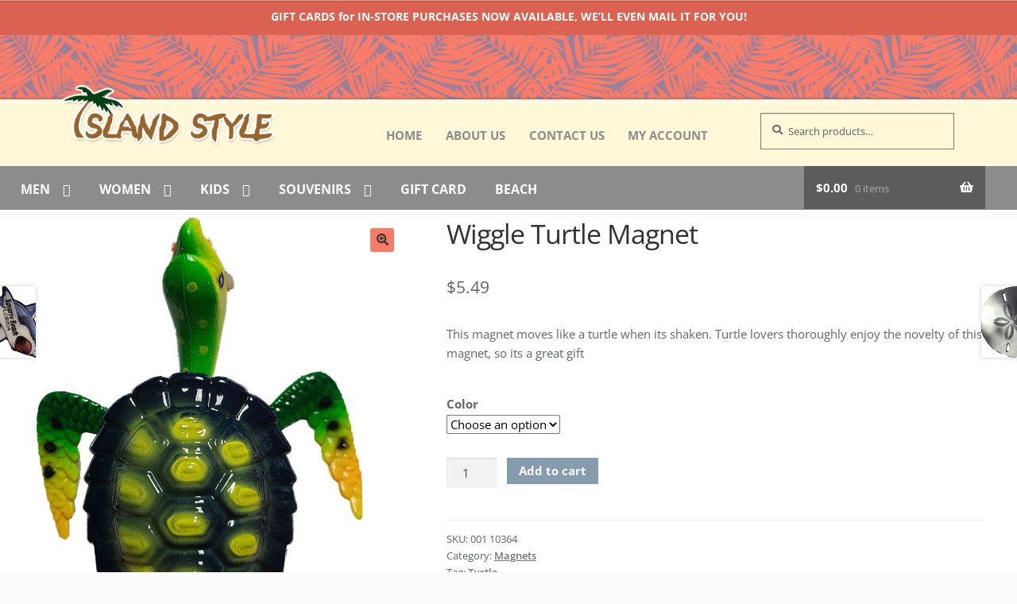

--- FILE ---
content_type: text/html; charset=UTF-8
request_url: https://islandstyleflorida.com/shop/turtle-magnet-wiggle/
body_size: 35865
content:
<!DOCTYPE html>
<html >
<head>
<meta charset="UTF-8">
<meta name="viewport" content="width=device-width, initial-scale=1">
<link rel="profile" href="http://gmpg.org/xfn/11">
<link rel="pingback" href="https://islandstyleflorida.com/xmlrpc.php">
<meta name="viewport" content="width=device-width, initial-scale=1">
    
<link rel="apple-touch-icon" sizes="180x180" href="/favicons/apple-touch-icon.png">
<link rel="icon" type="image/png" href="/favicons/favicon-32x32.png" sizes="32x32">
<link rel="icon" type="image/png" href="/favicons/favicon-16x16.png" sizes="16x16">
<link rel="manifest" href="/favicons/manifest.json">
<link rel="mask-icon" href="/favicons/safari-pinned-tab.svg" color="#5bbad5">
<link rel="shortcut icon" href="/favicons/favicon.ico">
<meta name="apple-mobile-web-app-title" content="Island Style">
<meta name="application-name" content="Island Style">
<meta name="msapplication-config" content="/favicons/browserconfig.xml">
<meta name="theme-color" content="#ffffff">


<meta name='robots' content='index, follow, max-image-preview:large, max-snippet:-1, max-video-preview:-1' />

	<!-- This site is optimized with the Yoast SEO plugin v26.8 - https://yoast.com/product/yoast-seo-wordpress/ -->
	<title>Wiggle Turtle Magnet - Island Style Florida</title>
<link data-rocket-preload as="style" href="https://fonts.googleapis.com/css?family=Open%20Sans%3A400%2C600%2C700%7CSource%20Sans%20Pro%3A400%2C300%2C300italic%2C400italic%2C600%2C700%2C900&#038;subset=latin%2Clatin-ext&#038;display=swap" rel="preload">
<link href="https://fonts.googleapis.com/css?family=Open%20Sans%3A400%2C600%2C700%7CSource%20Sans%20Pro%3A400%2C300%2C300italic%2C400italic%2C600%2C700%2C900&#038;subset=latin%2Clatin-ext&#038;display=swap" media="print" onload="this.media=&#039;all&#039;" rel="stylesheet">
<style id="wpr-usedcss">@font-face{font-display:swap;font-family:'Open Sans';font-style:normal;font-weight:400;font-stretch:100%;src:url(https://fonts.gstatic.com/s/opensans/v44/memvYaGs126MiZpBA-UvWbX2vVnXBbObj2OVTUGmu1aB.woff2) format('woff2');unicode-range:U+0001-000C,U+000E-001F,U+007F-009F,U+20DD-20E0,U+20E2-20E4,U+2150-218F,U+2190,U+2192,U+2194-2199,U+21AF,U+21E6-21F0,U+21F3,U+2218-2219,U+2299,U+22C4-22C6,U+2300-243F,U+2440-244A,U+2460-24FF,U+25A0-27BF,U+2800-28FF,U+2921-2922,U+2981,U+29BF,U+29EB,U+2B00-2BFF,U+4DC0-4DFF,U+FFF9-FFFB,U+10140-1018E,U+10190-1019C,U+101A0,U+101D0-101FD,U+102E0-102FB,U+10E60-10E7E,U+1D2C0-1D2D3,U+1D2E0-1D37F,U+1F000-1F0FF,U+1F100-1F1AD,U+1F1E6-1F1FF,U+1F30D-1F30F,U+1F315,U+1F31C,U+1F31E,U+1F320-1F32C,U+1F336,U+1F378,U+1F37D,U+1F382,U+1F393-1F39F,U+1F3A7-1F3A8,U+1F3AC-1F3AF,U+1F3C2,U+1F3C4-1F3C6,U+1F3CA-1F3CE,U+1F3D4-1F3E0,U+1F3ED,U+1F3F1-1F3F3,U+1F3F5-1F3F7,U+1F408,U+1F415,U+1F41F,U+1F426,U+1F43F,U+1F441-1F442,U+1F444,U+1F446-1F449,U+1F44C-1F44E,U+1F453,U+1F46A,U+1F47D,U+1F4A3,U+1F4B0,U+1F4B3,U+1F4B9,U+1F4BB,U+1F4BF,U+1F4C8-1F4CB,U+1F4D6,U+1F4DA,U+1F4DF,U+1F4E3-1F4E6,U+1F4EA-1F4ED,U+1F4F7,U+1F4F9-1F4FB,U+1F4FD-1F4FE,U+1F503,U+1F507-1F50B,U+1F50D,U+1F512-1F513,U+1F53E-1F54A,U+1F54F-1F5FA,U+1F610,U+1F650-1F67F,U+1F687,U+1F68D,U+1F691,U+1F694,U+1F698,U+1F6AD,U+1F6B2,U+1F6B9-1F6BA,U+1F6BC,U+1F6C6-1F6CF,U+1F6D3-1F6D7,U+1F6E0-1F6EA,U+1F6F0-1F6F3,U+1F6F7-1F6FC,U+1F700-1F7FF,U+1F800-1F80B,U+1F810-1F847,U+1F850-1F859,U+1F860-1F887,U+1F890-1F8AD,U+1F8B0-1F8BB,U+1F8C0-1F8C1,U+1F900-1F90B,U+1F93B,U+1F946,U+1F984,U+1F996,U+1F9E9,U+1FA00-1FA6F,U+1FA70-1FA7C,U+1FA80-1FA89,U+1FA8F-1FAC6,U+1FACE-1FADC,U+1FADF-1FAE9,U+1FAF0-1FAF8,U+1FB00-1FBFF}@font-face{font-display:swap;font-family:'Open Sans';font-style:normal;font-weight:400;font-stretch:100%;src:url(https://fonts.gstatic.com/s/opensans/v44/memvYaGs126MiZpBA-UvWbX2vVnXBbObj2OVTS-muw.woff2) format('woff2');unicode-range:U+0000-00FF,U+0131,U+0152-0153,U+02BB-02BC,U+02C6,U+02DA,U+02DC,U+0304,U+0308,U+0329,U+2000-206F,U+20AC,U+2122,U+2191,U+2193,U+2212,U+2215,U+FEFF,U+FFFD}@font-face{font-display:swap;font-family:'Open Sans';font-style:normal;font-weight:600;font-stretch:100%;src:url(https://fonts.gstatic.com/s/opensans/v44/memvYaGs126MiZpBA-UvWbX2vVnXBbObj2OVTUGmu1aB.woff2) format('woff2');unicode-range:U+0001-000C,U+000E-001F,U+007F-009F,U+20DD-20E0,U+20E2-20E4,U+2150-218F,U+2190,U+2192,U+2194-2199,U+21AF,U+21E6-21F0,U+21F3,U+2218-2219,U+2299,U+22C4-22C6,U+2300-243F,U+2440-244A,U+2460-24FF,U+25A0-27BF,U+2800-28FF,U+2921-2922,U+2981,U+29BF,U+29EB,U+2B00-2BFF,U+4DC0-4DFF,U+FFF9-FFFB,U+10140-1018E,U+10190-1019C,U+101A0,U+101D0-101FD,U+102E0-102FB,U+10E60-10E7E,U+1D2C0-1D2D3,U+1D2E0-1D37F,U+1F000-1F0FF,U+1F100-1F1AD,U+1F1E6-1F1FF,U+1F30D-1F30F,U+1F315,U+1F31C,U+1F31E,U+1F320-1F32C,U+1F336,U+1F378,U+1F37D,U+1F382,U+1F393-1F39F,U+1F3A7-1F3A8,U+1F3AC-1F3AF,U+1F3C2,U+1F3C4-1F3C6,U+1F3CA-1F3CE,U+1F3D4-1F3E0,U+1F3ED,U+1F3F1-1F3F3,U+1F3F5-1F3F7,U+1F408,U+1F415,U+1F41F,U+1F426,U+1F43F,U+1F441-1F442,U+1F444,U+1F446-1F449,U+1F44C-1F44E,U+1F453,U+1F46A,U+1F47D,U+1F4A3,U+1F4B0,U+1F4B3,U+1F4B9,U+1F4BB,U+1F4BF,U+1F4C8-1F4CB,U+1F4D6,U+1F4DA,U+1F4DF,U+1F4E3-1F4E6,U+1F4EA-1F4ED,U+1F4F7,U+1F4F9-1F4FB,U+1F4FD-1F4FE,U+1F503,U+1F507-1F50B,U+1F50D,U+1F512-1F513,U+1F53E-1F54A,U+1F54F-1F5FA,U+1F610,U+1F650-1F67F,U+1F687,U+1F68D,U+1F691,U+1F694,U+1F698,U+1F6AD,U+1F6B2,U+1F6B9-1F6BA,U+1F6BC,U+1F6C6-1F6CF,U+1F6D3-1F6D7,U+1F6E0-1F6EA,U+1F6F0-1F6F3,U+1F6F7-1F6FC,U+1F700-1F7FF,U+1F800-1F80B,U+1F810-1F847,U+1F850-1F859,U+1F860-1F887,U+1F890-1F8AD,U+1F8B0-1F8BB,U+1F8C0-1F8C1,U+1F900-1F90B,U+1F93B,U+1F946,U+1F984,U+1F996,U+1F9E9,U+1FA00-1FA6F,U+1FA70-1FA7C,U+1FA80-1FA89,U+1FA8F-1FAC6,U+1FACE-1FADC,U+1FADF-1FAE9,U+1FAF0-1FAF8,U+1FB00-1FBFF}@font-face{font-display:swap;font-family:'Open Sans';font-style:normal;font-weight:600;font-stretch:100%;src:url(https://fonts.gstatic.com/s/opensans/v44/memvYaGs126MiZpBA-UvWbX2vVnXBbObj2OVTS-muw.woff2) format('woff2');unicode-range:U+0000-00FF,U+0131,U+0152-0153,U+02BB-02BC,U+02C6,U+02DA,U+02DC,U+0304,U+0308,U+0329,U+2000-206F,U+20AC,U+2122,U+2191,U+2193,U+2212,U+2215,U+FEFF,U+FFFD}@font-face{font-display:swap;font-family:'Open Sans';font-style:normal;font-weight:700;font-stretch:100%;src:url(https://fonts.gstatic.com/s/opensans/v44/memvYaGs126MiZpBA-UvWbX2vVnXBbObj2OVTUGmu1aB.woff2) format('woff2');unicode-range:U+0001-000C,U+000E-001F,U+007F-009F,U+20DD-20E0,U+20E2-20E4,U+2150-218F,U+2190,U+2192,U+2194-2199,U+21AF,U+21E6-21F0,U+21F3,U+2218-2219,U+2299,U+22C4-22C6,U+2300-243F,U+2440-244A,U+2460-24FF,U+25A0-27BF,U+2800-28FF,U+2921-2922,U+2981,U+29BF,U+29EB,U+2B00-2BFF,U+4DC0-4DFF,U+FFF9-FFFB,U+10140-1018E,U+10190-1019C,U+101A0,U+101D0-101FD,U+102E0-102FB,U+10E60-10E7E,U+1D2C0-1D2D3,U+1D2E0-1D37F,U+1F000-1F0FF,U+1F100-1F1AD,U+1F1E6-1F1FF,U+1F30D-1F30F,U+1F315,U+1F31C,U+1F31E,U+1F320-1F32C,U+1F336,U+1F378,U+1F37D,U+1F382,U+1F393-1F39F,U+1F3A7-1F3A8,U+1F3AC-1F3AF,U+1F3C2,U+1F3C4-1F3C6,U+1F3CA-1F3CE,U+1F3D4-1F3E0,U+1F3ED,U+1F3F1-1F3F3,U+1F3F5-1F3F7,U+1F408,U+1F415,U+1F41F,U+1F426,U+1F43F,U+1F441-1F442,U+1F444,U+1F446-1F449,U+1F44C-1F44E,U+1F453,U+1F46A,U+1F47D,U+1F4A3,U+1F4B0,U+1F4B3,U+1F4B9,U+1F4BB,U+1F4BF,U+1F4C8-1F4CB,U+1F4D6,U+1F4DA,U+1F4DF,U+1F4E3-1F4E6,U+1F4EA-1F4ED,U+1F4F7,U+1F4F9-1F4FB,U+1F4FD-1F4FE,U+1F503,U+1F507-1F50B,U+1F50D,U+1F512-1F513,U+1F53E-1F54A,U+1F54F-1F5FA,U+1F610,U+1F650-1F67F,U+1F687,U+1F68D,U+1F691,U+1F694,U+1F698,U+1F6AD,U+1F6B2,U+1F6B9-1F6BA,U+1F6BC,U+1F6C6-1F6CF,U+1F6D3-1F6D7,U+1F6E0-1F6EA,U+1F6F0-1F6F3,U+1F6F7-1F6FC,U+1F700-1F7FF,U+1F800-1F80B,U+1F810-1F847,U+1F850-1F859,U+1F860-1F887,U+1F890-1F8AD,U+1F8B0-1F8BB,U+1F8C0-1F8C1,U+1F900-1F90B,U+1F93B,U+1F946,U+1F984,U+1F996,U+1F9E9,U+1FA00-1FA6F,U+1FA70-1FA7C,U+1FA80-1FA89,U+1FA8F-1FAC6,U+1FACE-1FADC,U+1FADF-1FAE9,U+1FAF0-1FAF8,U+1FB00-1FBFF}@font-face{font-display:swap;font-family:'Open Sans';font-style:normal;font-weight:700;font-stretch:100%;src:url(https://fonts.gstatic.com/s/opensans/v44/memvYaGs126MiZpBA-UvWbX2vVnXBbObj2OVTS-muw.woff2) format('woff2');unicode-range:U+0000-00FF,U+0131,U+0152-0153,U+02BB-02BC,U+02C6,U+02DA,U+02DC,U+0304,U+0308,U+0329,U+2000-206F,U+20AC,U+2122,U+2191,U+2193,U+2212,U+2215,U+FEFF,U+FFFD}img:is([sizes=auto i],[sizes^="auto," i]){contain-intrinsic-size:3000px 1500px}img.emoji{display:inline!important;border:none!important;box-shadow:none!important;height:1em!important;width:1em!important;margin:0 .07em!important;vertical-align:-.1em!important;background:0 0!important;padding:0!important}:root{--wp-block-synced-color:#7a00df;--wp-block-synced-color--rgb:122,0,223;--wp-bound-block-color:var(--wp-block-synced-color);--wp-editor-canvas-background:#ddd;--wp-admin-theme-color:#007cba;--wp-admin-theme-color--rgb:0,124,186;--wp-admin-theme-color-darker-10:#006ba1;--wp-admin-theme-color-darker-10--rgb:0,107,160.5;--wp-admin-theme-color-darker-20:#005a87;--wp-admin-theme-color-darker-20--rgb:0,90,135;--wp-admin-border-width-focus:2px}@media (min-resolution:192dpi){:root{--wp-admin-border-width-focus:1.5px}}:root{--wp--preset--font-size--normal:16px;--wp--preset--font-size--huge:42px}.screen-reader-text{border:0;clip-path:inset(50%);height:1px;margin:-1px;overflow:hidden;padding:0;position:absolute;width:1px;word-wrap:normal!important}.screen-reader-text:focus{background-color:#ddd;clip-path:none;color:#444;display:block;font-size:1em;height:auto;left:5px;line-height:normal;padding:15px 23px 14px;text-decoration:none;top:5px;width:auto;z-index:100000}html :where(.has-border-color){border-style:solid}html :where([style*=border-top-color]){border-top-style:solid}html :where([style*=border-right-color]){border-right-style:solid}html :where([style*=border-bottom-color]){border-bottom-style:solid}html :where([style*=border-left-color]){border-left-style:solid}html :where([style*=border-width]){border-style:solid}html :where([style*=border-top-width]){border-top-style:solid}html :where([style*=border-right-width]){border-right-style:solid}html :where([style*=border-bottom-width]){border-bottom-style:solid}html :where([style*=border-left-width]){border-left-style:solid}html :where(img[class*=wp-image-]){height:auto;max-width:100%}:where(figure){margin:0 0 1em}html :where(.is-position-sticky){--wp-admin--admin-bar--position-offset:var(--wp-admin--admin-bar--height,0px)}@media screen and (max-width:600px){html :where(.is-position-sticky){--wp-admin--admin-bar--position-offset:0px}}:root{--wp--preset--aspect-ratio--square:1;--wp--preset--aspect-ratio--4-3:4/3;--wp--preset--aspect-ratio--3-4:3/4;--wp--preset--aspect-ratio--3-2:3/2;--wp--preset--aspect-ratio--2-3:2/3;--wp--preset--aspect-ratio--16-9:16/9;--wp--preset--aspect-ratio--9-16:9/16;--wp--preset--color--black:#000000;--wp--preset--color--cyan-bluish-gray:#abb8c3;--wp--preset--color--white:#ffffff;--wp--preset--color--pale-pink:#f78da7;--wp--preset--color--vivid-red:#cf2e2e;--wp--preset--color--luminous-vivid-orange:#ff6900;--wp--preset--color--luminous-vivid-amber:#fcb900;--wp--preset--color--light-green-cyan:#7bdcb5;--wp--preset--color--vivid-green-cyan:#00d084;--wp--preset--color--pale-cyan-blue:#8ed1fc;--wp--preset--color--vivid-cyan-blue:#0693e3;--wp--preset--color--vivid-purple:#9b51e0;--wp--preset--gradient--vivid-cyan-blue-to-vivid-purple:linear-gradient(135deg,rgb(6, 147, 227) 0%,rgb(155, 81, 224) 100%);--wp--preset--gradient--light-green-cyan-to-vivid-green-cyan:linear-gradient(135deg,rgb(122, 220, 180) 0%,rgb(0, 208, 130) 100%);--wp--preset--gradient--luminous-vivid-amber-to-luminous-vivid-orange:linear-gradient(135deg,rgb(252, 185, 0) 0%,rgb(255, 105, 0) 100%);--wp--preset--gradient--luminous-vivid-orange-to-vivid-red:linear-gradient(135deg,rgb(255, 105, 0) 0%,rgb(207, 46, 46) 100%);--wp--preset--gradient--very-light-gray-to-cyan-bluish-gray:linear-gradient(135deg,rgb(238, 238, 238) 0%,rgb(169, 184, 195) 100%);--wp--preset--gradient--cool-to-warm-spectrum:linear-gradient(135deg,rgb(74, 234, 220) 0%,rgb(151, 120, 209) 20%,rgb(207, 42, 186) 40%,rgb(238, 44, 130) 60%,rgb(251, 105, 98) 80%,rgb(254, 248, 76) 100%);--wp--preset--gradient--blush-light-purple:linear-gradient(135deg,rgb(255, 206, 236) 0%,rgb(152, 150, 240) 100%);--wp--preset--gradient--blush-bordeaux:linear-gradient(135deg,rgb(254, 205, 165) 0%,rgb(254, 45, 45) 50%,rgb(107, 0, 62) 100%);--wp--preset--gradient--luminous-dusk:linear-gradient(135deg,rgb(255, 203, 112) 0%,rgb(199, 81, 192) 50%,rgb(65, 88, 208) 100%);--wp--preset--gradient--pale-ocean:linear-gradient(135deg,rgb(255, 245, 203) 0%,rgb(182, 227, 212) 50%,rgb(51, 167, 181) 100%);--wp--preset--gradient--electric-grass:linear-gradient(135deg,rgb(202, 248, 128) 0%,rgb(113, 206, 126) 100%);--wp--preset--gradient--midnight:linear-gradient(135deg,rgb(2, 3, 129) 0%,rgb(40, 116, 252) 100%);--wp--preset--font-size--small:14px;--wp--preset--font-size--medium:23px;--wp--preset--font-size--large:26px;--wp--preset--font-size--x-large:42px;--wp--preset--font-size--normal:16px;--wp--preset--font-size--huge:37px;--wp--preset--spacing--20:0.44rem;--wp--preset--spacing--30:0.67rem;--wp--preset--spacing--40:1rem;--wp--preset--spacing--50:1.5rem;--wp--preset--spacing--60:2.25rem;--wp--preset--spacing--70:3.38rem;--wp--preset--spacing--80:5.06rem;--wp--preset--shadow--natural:6px 6px 9px rgba(0, 0, 0, .2);--wp--preset--shadow--deep:12px 12px 50px rgba(0, 0, 0, .4);--wp--preset--shadow--sharp:6px 6px 0px rgba(0, 0, 0, .2);--wp--preset--shadow--outlined:6px 6px 0px -3px rgb(255, 255, 255),6px 6px rgb(0, 0, 0);--wp--preset--shadow--crisp:6px 6px 0px rgb(0, 0, 0)}:root :where(.is-layout-flow)>:first-child{margin-block-start:0}:root :where(.is-layout-flow)>:last-child{margin-block-end:0}:root :where(.is-layout-flow)>*{margin-block-start:24px;margin-block-end:0}:root :where(.is-layout-constrained)>:first-child{margin-block-start:0}:root :where(.is-layout-constrained)>:last-child{margin-block-end:0}:root :where(.is-layout-constrained)>*{margin-block-start:24px;margin-block-end:0}:root :where(.is-layout-flex){gap:24px}:root :where(.is-layout-grid){gap:24px}.woocommerce img.pswp__img,.woocommerce-page img.pswp__img{max-width:none}button.pswp__button{box-shadow:none!important;background-image:url(https://islandstyleflorida.com/wp-content/plugins/woocommerce/assets/css/photoswipe/default-skin/default-skin.png)!important}button.pswp__button,button.pswp__button--arrow--left::before,button.pswp__button--arrow--right::before,button.pswp__button:hover{background-color:transparent!important}button.pswp__button--arrow--left,button.pswp__button--arrow--left:hover,button.pswp__button--arrow--right,button.pswp__button--arrow--right:hover{background-image:none!important}button.pswp__button--close:hover{background-position:0 -44px}button.pswp__button--zoom:hover{background-position:-88px 0}.pswp{display:none;position:absolute;width:100%;height:100%;left:0;top:0;overflow:hidden;-ms-touch-action:none;touch-action:none;z-index:1500;-webkit-text-size-adjust:100%;-webkit-backface-visibility:hidden;outline:0}.pswp *{-webkit-box-sizing:border-box;box-sizing:border-box}.pswp img{max-width:none}.admin-bar .pswp{height:calc(100% - 32px);top:32px}@media screen and (max-width:782px){.admin-bar .pswp{height:calc(100% - 46px);top:46px}}.pswp--animate_opacity{opacity:.001;will-change:opacity;-webkit-transition:opacity 333ms cubic-bezier(.4,0,.22,1);transition:opacity 333ms cubic-bezier(.4,0,.22,1)}.pswp--open{display:block}.pswp--zoom-allowed .pswp__img{cursor:-webkit-zoom-in;cursor:-moz-zoom-in;cursor:zoom-in}.pswp--zoomed-in .pswp__img{cursor:-webkit-grab;cursor:-moz-grab;cursor:grab}.pswp--dragging .pswp__img{cursor:-webkit-grabbing;cursor:-moz-grabbing;cursor:grabbing}.pswp__bg{position:absolute;left:0;top:0;width:100%;height:100%;background:#000;opacity:0;-webkit-transform:translateZ(0);transform:translateZ(0);-webkit-backface-visibility:hidden;will-change:opacity}.pswp__scroll-wrap{position:absolute;left:0;top:0;width:100%;height:100%;overflow:hidden}.pswp__container,.pswp__zoom-wrap{-ms-touch-action:none;touch-action:none;position:absolute;left:0;right:0;top:0;bottom:0}.pswp__container,.pswp__img{-webkit-user-select:none;-moz-user-select:none;-ms-user-select:none;user-select:none;-webkit-tap-highlight-color:transparent;-webkit-touch-callout:none}.pswp__zoom-wrap{position:absolute;width:100%;-webkit-transform-origin:left top;-ms-transform-origin:left top;transform-origin:left top;-webkit-transition:-webkit-transform 333ms cubic-bezier(.4,0,.22,1);transition:transform 333ms cubic-bezier(.4,0,.22,1)}.pswp__bg{will-change:opacity;-webkit-transition:opacity 333ms cubic-bezier(.4,0,.22,1);transition:opacity 333ms cubic-bezier(.4,0,.22,1)}.pswp--animated-in .pswp__bg,.pswp--animated-in .pswp__zoom-wrap{-webkit-transition:none;transition:none}.pswp__container,.pswp__zoom-wrap{-webkit-backface-visibility:hidden}.pswp__item{position:absolute;left:0;right:0;top:0;bottom:0;overflow:hidden}.pswp__img{position:absolute;width:auto;height:auto;top:0;left:0}.pswp__img--placeholder{-webkit-backface-visibility:hidden}.pswp__img--placeholder--blank{background:#222}.pswp--ie .pswp__img{width:100%!important;height:auto!important;left:0;top:0}.pswp__error-msg{position:absolute;left:0;top:50%;width:100%;text-align:center;font-size:14px;line-height:16px;margin-top:-8px;color:#ccc}.pswp__error-msg a{color:#ccc;text-decoration:underline}.pswp__button{width:44px;height:44px;position:relative;background:0 0;cursor:pointer;overflow:visible;-webkit-appearance:none;display:block;border:0;padding:0;margin:0;float:left;opacity:.75;-webkit-transition:opacity .2s;transition:opacity .2s;-webkit-box-shadow:none;box-shadow:none}.pswp__button:focus,.pswp__button:hover{opacity:1}.pswp__button:active{outline:0;opacity:.9}.pswp__button::-moz-focus-inner{padding:0;border:0}.pswp__ui--over-close .pswp__button--close{opacity:1}.pswp__button,.pswp__button--arrow--left:before,.pswp__button--arrow--right:before{background:url(https://islandstyleflorida.com/wp-content/plugins/woocommerce/assets/css/photoswipe/default-skin/default-skin.png) no-repeat;background-size:264px 88px;width:44px;height:44px}@media (-webkit-min-device-pixel-ratio:1.1),(-webkit-min-device-pixel-ratio:1.09375),(min-resolution:105dpi),(min-resolution:1.1dppx){.pswp--svg .pswp__button,.pswp--svg .pswp__button--arrow--left:before,.pswp--svg .pswp__button--arrow--right:before{background-image:url(https://islandstyleflorida.com/wp-content/plugins/woocommerce/assets/css/photoswipe/default-skin/default-skin.svg)}.pswp--svg .pswp__button--arrow--left,.pswp--svg .pswp__button--arrow--right{background:0 0}}.pswp__button--close{background-position:0 -44px}.pswp__button--share{background-position:-44px -44px}.pswp__button--fs{display:none}.pswp--supports-fs .pswp__button--fs{display:block}.pswp--fs .pswp__button--fs{background-position:-44px 0}.pswp__button--zoom{display:none;background-position:-88px 0}.pswp--zoom-allowed .pswp__button--zoom{display:block}.pswp--zoomed-in .pswp__button--zoom{background-position:-132px 0}.pswp--touch .pswp__button--arrow--left,.pswp--touch .pswp__button--arrow--right{visibility:hidden}.pswp__button--arrow--left,.pswp__button--arrow--right{background:0 0;top:50%;margin-top:-50px;width:70px;height:100px;position:absolute}.pswp__button--arrow--left{left:0}.pswp__button--arrow--right{right:0}.pswp__button--arrow--left:before,.pswp__button--arrow--right:before{content:'';top:35px;background-color:rgba(0,0,0,.3);height:30px;width:32px;position:absolute}.pswp__button--arrow--left:before{left:6px;background-position:-138px -44px}.pswp__button--arrow--right:before{right:6px;background-position:-94px -44px}.pswp__counter,.pswp__share-modal{-webkit-user-select:none;-moz-user-select:none;-ms-user-select:none;user-select:none}.pswp__share-modal{display:block;background:rgba(0,0,0,.5);width:100%;height:100%;top:0;left:0;padding:10px;position:absolute;z-index:1600;opacity:0;-webkit-transition:opacity .25s ease-out;transition:opacity .25s ease-out;-webkit-backface-visibility:hidden;will-change:opacity}.pswp__share-modal--hidden{display:none}.pswp__share-tooltip{z-index:1620;position:absolute;background:#fff;top:56px;border-radius:2px;display:block;width:auto;right:44px;-webkit-box-shadow:0 2px 5px rgba(0,0,0,.25);box-shadow:0 2px 5px rgba(0,0,0,.25);-webkit-transform:translateY(6px);-ms-transform:translateY(6px);transform:translateY(6px);-webkit-transition:-webkit-transform .25s;transition:transform .25s;-webkit-backface-visibility:hidden;will-change:transform}.pswp__share-tooltip a{display:block;padding:8px 12px;color:#000;text-decoration:none;font-size:14px;line-height:18px}.pswp__share-tooltip a:hover{text-decoration:none;color:#000}.pswp__share-tooltip a:first-child{border-radius:2px 2px 0 0}.pswp__share-tooltip a:last-child{border-radius:0 0 2px 2px}.pswp__share-modal--fade-in{opacity:1}.pswp__share-modal--fade-in .pswp__share-tooltip{-webkit-transform:translateY(0);-ms-transform:translateY(0);transform:translateY(0)}.pswp--touch .pswp__share-tooltip a{padding:16px 12px}.pswp__counter{position:relative;left:0;top:0;height:44px;font-size:13px;line-height:44px;color:#fff;opacity:.75;padding:0 10px;margin-inline-end:auto}.pswp__caption{position:absolute;left:0;bottom:0;width:100%;min-height:44px}.pswp__caption small{font-size:11px;color:#bbb}.pswp__caption__center{text-align:left;max-width:420px;margin:0 auto;font-size:13px;padding:10px;line-height:20px;color:#ccc}.pswp__caption--empty{display:none}.pswp__caption--fake{visibility:hidden}.pswp__preloader{width:44px;height:44px;position:absolute;top:0;left:50%;margin-left:-22px;opacity:0;-webkit-transition:opacity .25s ease-out;transition:opacity .25s ease-out;will-change:opacity;direction:ltr}.pswp__preloader__icn{width:20px;height:20px;margin:12px}.pswp__preloader--active{opacity:1}.pswp__preloader--active .pswp__preloader__icn{background:url(https://islandstyleflorida.com/wp-content/plugins/woocommerce/assets/css/photoswipe/default-skin/preloader.gif) no-repeat}.pswp--css_animation .pswp__preloader--active{opacity:1}.pswp--css_animation .pswp__preloader--active .pswp__preloader__icn{-webkit-animation:.5s linear infinite clockwise;animation:.5s linear infinite clockwise}.pswp--css_animation .pswp__preloader--active .pswp__preloader__donut{-webkit-animation:1s cubic-bezier(.4,0,.22,1) infinite donut-rotate;animation:1s cubic-bezier(.4,0,.22,1) infinite donut-rotate}.pswp--css_animation .pswp__preloader__icn{background:0 0;opacity:.75;width:14px;height:14px;position:absolute;left:15px;top:15px;margin:0}.pswp--css_animation .pswp__preloader__cut{position:relative;width:7px;height:14px;overflow:hidden}.pswp--css_animation .pswp__preloader__donut{-webkit-box-sizing:border-box;box-sizing:border-box;width:14px;height:14px;border:2px solid #fff;border-radius:50%;border-left-color:transparent;border-bottom-color:transparent;position:absolute;top:0;left:0;background:0 0;margin:0}@media screen and (max-width:1024px){.pswp__preloader{position:relative;left:auto;top:auto;margin:0;float:right}}@-webkit-keyframes clockwise{0%{-webkit-transform:rotate(0);transform:rotate(0)}100%{-webkit-transform:rotate(360deg);transform:rotate(360deg)}}@keyframes clockwise{0%{-webkit-transform:rotate(0);transform:rotate(0)}100%{-webkit-transform:rotate(360deg);transform:rotate(360deg)}}@-webkit-keyframes donut-rotate{0%{-webkit-transform:rotate(0);transform:rotate(0)}50%{-webkit-transform:rotate(-140deg);transform:rotate(-140deg)}100%{-webkit-transform:rotate(0);transform:rotate(0)}}@keyframes donut-rotate{0%{-webkit-transform:rotate(0);transform:rotate(0)}50%{-webkit-transform:rotate(-140deg);transform:rotate(-140deg)}100%{-webkit-transform:rotate(0);transform:rotate(0)}}.pswp__ui{-webkit-font-smoothing:auto;visibility:visible;opacity:1;z-index:1550}.pswp__top-bar{position:absolute;left:0;top:0;height:44px;width:100%;display:flex;justify-content:flex-end}.pswp--has_mouse .pswp__button--arrow--left,.pswp--has_mouse .pswp__button--arrow--right,.pswp__caption,.pswp__top-bar{-webkit-backface-visibility:hidden;will-change:opacity;-webkit-transition:opacity 333ms cubic-bezier(.4,0,.22,1);transition:opacity 333ms cubic-bezier(.4,0,.22,1)}.pswp--has_mouse .pswp__button--arrow--left,.pswp--has_mouse .pswp__button--arrow--right{visibility:visible}.pswp__caption,.pswp__top-bar{background-color:rgba(0,0,0,.5)}.pswp__ui--fit .pswp__caption,.pswp__ui--fit .pswp__top-bar{background-color:rgba(0,0,0,.3)}.pswp__ui--idle .pswp__top-bar{opacity:0}.pswp__ui--idle .pswp__button--arrow--left,.pswp__ui--idle .pswp__button--arrow--right{opacity:0}.pswp__ui--hidden .pswp__button--arrow--left,.pswp__ui--hidden .pswp__button--arrow--right,.pswp__ui--hidden .pswp__caption,.pswp__ui--hidden .pswp__top-bar{opacity:.001}.pswp__ui--one-slide .pswp__button--arrow--left,.pswp__ui--one-slide .pswp__button--arrow--right,.pswp__ui--one-slide .pswp__counter{display:none}.pswp__element--disabled{display:none!important}.pswp--minimal--dark .pswp__top-bar{background:0 0}.woocommerce-loop-product__title{margin-top:20px}#place_order.ppcp-hidden{display:none!important}.ppcp-disabled{cursor:not-allowed;-webkit-filter:grayscale(100%);filter:grayscale(100%)}.ppcp-disabled *{pointer-events:none}.ppc-button-wrapper .ppcp-messages:first-child{padding-top:10px}#ppc-button-ppcp-gateway{line-height:0}#ppc-button-ppcp-gateway div[class^=item-]{margin-top:14px}#ppc-button-ppcp-gateway div[class^=item-]:first-child{margin-top:0}#ppc-button-minicart{line-height:0;display:block}.ppcp-button-apm{--apm-button-border-radius:4px;overflow:hidden;min-width:0;max-width:750px;line-height:0;border-radius:var(--apm-button-border-radius);height:45px;margin-top:14px}.ppcp-width-min .ppcp-button-apm{height:35px}.ppcp-width-300 .ppcp-button-apm{height:45px}.ppcp-width-500 .ppcp-button-apm{height:55px}html{font-family:sans-serif;-ms-text-size-adjust:100%;-webkit-text-size-adjust:100%}a{background-color:rgba(0,0,0,0)}body{-ms-word-wrap:break-word;word-wrap:break-word}body,button,input,textarea{color:#43454b;font-family:"Source Sans Pro",HelveticaNeue-Light,"Helvetica Neue Light","Helvetica Neue",Helvetica,Arial,"Lucida Grande",sans-serif;line-height:1.618;text-rendering:optimizeLegibility;font-weight:400}select{color:initial;font-family:"Source Sans Pro",HelveticaNeue-Light,"Helvetica Neue Light","Helvetica Neue",Helvetica,Arial,"Lucida Grande",sans-serif;max-width:100%}h1,h2{clear:both;font-weight:300;margin:0 0 .5407911001em;color:#131315}h1 a,h2 a{font-weight:300}h1{font-size:2.617924em;line-height:1.214;letter-spacing:-1px}h2{font-size:2em;line-height:1.214}.gamma{font-size:1.618em}.gamma{display:block}form+h2,form+header h2,ol+h2,ol+header h2,p+h2,p+header h2,table+h2,table+header h2,ul+h2,ul+header h2{margin-top:2.2906835em}p{margin:0 0 1.41575em}ol,ul{margin:0 0 1.41575em 3em;padding:0}li>ol,li>ul{margin-bottom:0;margin-left:1em}dt{font-weight:600}strong{font-weight:600}address{margin:0 0 1.41575em}pre{background:rgba(0,0,0,.1);font-family:"Courier 10 Pitch",Courier,monospace;margin-bottom:1.618em;padding:1.618em;overflow:auto;max-width:100%}code,tt,var{font-family:Monaco,Consolas,"Andale Mono","DejaVu Sans Mono",monospace;background-color:rgba(0,0,0,.05);padding:.202em .5407911001em}ins{text-decoration:none;font-weight:600;background:rgba(0,0,0,0)}img{height:auto;max-width:100%;display:block;border-radius:3px}a{color:#2c2d33;text-decoration:none}a:focus,button:focus,input:focus,textarea:focus{outline:#7f54b3 solid 2px}body{background-color:#fff;overflow-x:hidden}.site{overflow-x:hidden}.site-content{-webkit-tap-highlight-color:transparent}.site-header{background-color:#2c2d33;padding-top:1.618em;padding-bottom:1.618em;color:#9aa0a7;background-position:center center;position:relative;z-index:999;border-bottom:1px solid transparent}.site-header .site-logo-link{display:block;margin-bottom:0}.site-header .site-logo-link img{width:100%;max-width:210px}.site-main{margin-bottom:2.617924em}.site-content{outline:0}.page-template-template-homepage.has-post-thumbnail .type-page.has-post-thumbnail{background-size:cover;background-position:center center;padding-top:6.8535260698em;padding-bottom:6.8535260698em}.page-template-template-homepage.has-post-thumbnail .type-page.has-post-thumbnail .entry-content,.page-template-template-homepage.has-post-thumbnail .type-page.has-post-thumbnail .entry-title{opacity:0;transition:all,ease,.5s}.page-template-template-homepage.has-post-thumbnail .type-page.has-post-thumbnail .entry-content.loaded,.page-template-template-homepage.has-post-thumbnail .type-page.has-post-thumbnail .entry-title.loaded{opacity:1}.site-footer{background-color:#f3f3f3;color:#3b3c3f;padding:1.618em 0 3.706325903em}.site-footer h1,.site-footer h2{color:#333437}.site-footer a{color:#2c2d33;text-decoration:underline}.site-footer a:hover{text-decoration:none}.site-footer a.button{text-decoration:none}.site-info{padding:2.617924em 0}.screen-reader-text{border:0;clip:rect(1px,1px,1px,1px);clip-path:inset(50%);height:1px;margin:-1px;overflow:hidden;padding:0;position:absolute;width:1px;word-wrap:normal!important}.screen-reader-text:focus{background-color:#f1f1f1;border-radius:3px;box-shadow:0 0 2px 2px rgba(0,0,0,.6);clip:auto!important;display:block;font-weight:700;height:auto;left:0;line-height:normal;padding:1em 1.618em;text-decoration:none;top:0;width:auto;z-index:100000;outline:0}.screen-reader-text.skip-link:focus{clip-path:none}.clear::after,.clear::before,.entry-content::after,.entry-content::before,.site-content::after,.site-content::before,.site-footer::after,.site-footer::before,.site-header::after,.site-header::before{content:"";display:table}.clear::after,.entry-content::after,.site-content::after,.site-footer::after,.site-header::after{clear:both}table{border-spacing:0;width:100%;margin:0 0 1.41575em;border-collapse:separate}table caption{padding:1em 0;font-weight:600}table td,table th{padding:1em 1.41575em;text-align:left;vertical-align:top}table th{font-weight:600}#respond{clear:both;padding:1.618em;background-color:rgba(0,0,0,.0125);position:relative}button,input,select,textarea{font-size:100%;margin:0}.added_to_cart,.button,button,input[type=button],input[type=reset],input[type=submit]{border:0;border-radius:0;background:0 0;background-color:#43454b;border-color:#43454b;color:#fff;cursor:pointer;padding:.6180469716em 1.41575em;text-decoration:none;font-weight:600;text-shadow:none;display:inline-block;-webkit-appearance:none}.added_to_cart::after,.button::after,button::after,input[type=button]::after,input[type=reset]::after,input[type=submit]::after{display:none}.added_to_cart.alt,.button.alt,button.alt,input[type=button].alt,input[type=reset].alt,input[type=submit].alt{background-color:#2c2d33;border-color:#2c2d33}.added_to_cart.alt:hover,.button.alt:hover,button.alt:hover,input[type=button].alt:hover,input[type=reset].alt:hover,input[type=submit].alt:hover{background-color:#2c2d33}.added_to_cart.disabled,.added_to_cart:disabled,.button.disabled,.button:disabled,button.disabled,button:disabled,input[type=button].disabled,input[type=button]:disabled,input[type=reset].disabled,input[type=reset]:disabled,input[type=submit].disabled,input[type=submit]:disabled{opacity:.5!important;cursor:not-allowed}input[type=checkbox]+label,input[type=radio]+label{margin:0 0 0 .3819820591em}input[type=search]::placeholder{color:#616161}.input-text,input[type=email],input[type=number],input[type=password],input[type=search],input[type=tel],input[type=text],input[type=url],textarea{padding:.6180469716em;background-color:#f2f2f2;color:#43454b;border:0;-webkit-appearance:none;box-sizing:border-box;font-weight:400;box-shadow:inset 0 1px 1px rgba(0,0,0,.125)}.input-text:focus,input[type=email]:focus,input[type=number]:focus,input[type=password]:focus,input[type=search]:focus,input[type=tel]:focus,input[type=text]:focus,input[type=url]:focus,textarea:focus{background-color:#ededed}textarea{overflow:auto;padding-left:.875em;vertical-align:top;width:100%}label{font-weight:400}fieldset{padding:1.618em;padding-top:1em;border:0;margin:0;margin-bottom:1.618em;margin-top:1.618em}fieldset legend{font-weight:600;padding:.6180469716em 1em;margin-left:-1em}[placeholder]:focus::-webkit-input-placeholder{-webkit-transition:opacity .5s .5s;transition:opacity .5s .5s ease;opacity:0}.gallery{margin-bottom:1em}.gallery::after,.gallery::before{content:"";display:table}.gallery::after{clear:both}button.menu-toggle{cursor:pointer;text-align:left;float:right;position:relative;border:2px solid transparent;box-shadow:none;border-radius:2px;background-image:none;padding:.6180469716em .875em .6180469716em 2.617924em;font-size:.875em;max-width:120px}button.menu-toggle:hover{background-image:none}button.menu-toggle span::before{transition:all,ease,.2s}button.menu-toggle span::before,button.menu-toggle::after,button.menu-toggle::before{content:"";display:block;height:2px;width:14px;position:absolute;top:50%;left:1em;margin-top:-1px;transition:all,ease,.2s;border-radius:3px}button.menu-toggle::before{transform:translateY(-4px)}button.menu-toggle::after{transform:translateY(4px)}.toggled button.menu-toggle::after,.toggled button.menu-toggle::before{transform:rotate(45deg)}.toggled button.menu-toggle::after{transform:rotate(-45deg)}.toggled button.menu-toggle span::before{opacity:0}.main-navigation::after,.main-navigation::before{content:"";display:table}.main-navigation::after{clear:both}.main-navigation div.menu{display:none}.main-navigation div.menu:last-child{display:block}.main-navigation .menu{clear:both}.handheld-navigation,.main-navigation div.menu>ul:not(.nav-menu),.nav-menu{overflow:hidden;max-height:0;transition:all,ease,.8s}.handheld-navigation{clear:both}.handheld-navigation ul.menu li{position:relative}.handheld-navigation ul.menu li button::after{transition:all,ease,.9s}.handheld-navigation ul.menu li button.toggled-on::after{transform:rotate(180deg)}.handheld-navigation ul.menu .sub-menu{visibility:hidden;opacity:0;max-height:0;transition:all,ease,.9s}.handheld-navigation ul.menu .sub-menu.toggled-on{visibility:visible;max-height:9999px;opacity:1}.handheld-navigation .dropdown-toggle{background:rgba(0,0,0,0);position:absolute;top:0;right:0;display:block}.main-navigation.toggled .handheld-navigation,.main-navigation.toggled .menu>ul:not(.nav-menu),.main-navigation.toggled ul[aria-expanded=true]{max-height:9999px}.main-navigation ul{margin-left:0;list-style:none;margin-bottom:0}.main-navigation ul ul{display:block;margin-left:1.41575em}.main-navigation ul li a{padding:.875em 0;display:block}.site-main nav.navigation{clear:both;padding:2.617924em 0}.site-main nav.navigation::after,.site-main nav.navigation::before{content:"";display:table}.site-main nav.navigation::after{clear:both}.widget{margin:0 0 3.706325903em}.widget .widget-title{font-size:1.41575em;letter-spacing:0;border-bottom:1px solid rgba(0,0,0,.05);padding:0 0 1em;margin-bottom:1em;font-weight:300}.widget_product_search form:not(.wp-block-search){position:relative}.widget_product_search form:not(.wp-block-search) input[type=search],.widget_product_search form:not(.wp-block-search) input[type=text]{width:100%}.widget_product_search form:not(.wp-block-search) button[type=submit],.widget_product_search form:not(.wp-block-search) input[type=submit]{border:0;clip:rect(1px,1px,1px,1px);clip-path:inset(50%);height:1px;margin:-1px;overflow:hidden;padding:0;position:absolute;width:1px;word-wrap:normal!important;top:0;left:0}@media(min-width:768px){.site-header{padding-top:2.617924em;padding-bottom:0}.woocommerce-active .site-header .site-search{width:21.7391304348%;float:right;margin-right:0;clear:none}.woocommerce-active .site-header .main-navigation{width:73.9130434783%;float:left;margin-right:4.347826087%;clear:both}.woocommerce-active .site-header .site-header-cart{width:21.7391304348%;float:right;margin-right:0;margin-bottom:0}.storefront-secondary-navigation .site-header .secondary-navigation{width:56.5217391304%;float:right;margin-right:0}.storefront-secondary-navigation.woocommerce-active .site-header .secondary-navigation{width:47.8260869565%;float:left;margin-right:4.347826087%}.site-header-cart,.site-logo-link,.site-search{margin-bottom:1.41575em}.col-full{max-width:66.4989378333em;margin-left:auto;margin-right:auto;padding:0 2.617924em;box-sizing:content-box}.col-full::after,.col-full::before{content:"";display:table}.col-full::after{clear:both}.col-full:after{content:" ";display:block;clear:both}.site-content::after,.site-content::before{content:"";display:table}.site-content::after{clear:both}.content-area{width:73.9130434783%;float:left;margin-right:4.347826087%}.right-sidebar .content-area{width:73.9130434783%;float:left;margin-right:4.347826087%}.storefront-full-width-content .content-area{width:100%;float:left;margin-left:0;margin-right:0}.content-area{margin-bottom:2.617924em}.footer-widgets{padding-top:4.235801032em;border-bottom:1px solid rgba(0,0,0,.05)}.footer-widgets::after,.footer-widgets::before{content:"";display:table}.footer-widgets::after{clear:both}.footer-widgets.col-3 .block{width:30.4347826087%;float:left;margin-right:4.347826087%}.footer-widgets.col-3 .block.footer-widget-3{float:right;margin-right:0}#respond{padding:2.617924em}.handheld-navigation,.main-navigation.toggled .handheld-navigation,.main-navigation.toggled div.menu,.menu-toggle{display:none}.primary-navigation{display:block}.main-navigation,.secondary-navigation{clear:both;display:block;width:100%}.main-navigation ul,.secondary-navigation ul{list-style:none;margin:0;padding-left:0;display:block}.main-navigation ul li,.secondary-navigation ul li{position:relative;display:inline-block;text-align:left}.main-navigation ul li a,.secondary-navigation ul li a{display:block}.main-navigation ul li a::before,.secondary-navigation ul li a::before{display:none}.main-navigation ul li.focus>ul,.main-navigation ul li:hover>ul,.secondary-navigation ul li.focus>ul,.secondary-navigation ul li:hover>ul{left:0;display:block}.main-navigation ul li.focus>ul li>ul,.main-navigation ul li:hover>ul li>ul,.secondary-navigation ul li.focus>ul li>ul,.secondary-navigation ul li:hover>ul li>ul{left:-9999px}.main-navigation ul li.focus>ul li>ul.sub-menu--is-touch-device,.main-navigation ul li:hover>ul li>ul.sub-menu--is-touch-device,.secondary-navigation ul li.focus>ul li>ul.sub-menu--is-touch-device,.secondary-navigation ul li:hover>ul li>ul.sub-menu--is-touch-device{display:none;left:0}.main-navigation ul li.focus>ul li.focus>ul,.main-navigation ul li.focus>ul li:hover>ul,.main-navigation ul li:hover>ul li.focus>ul,.main-navigation ul li:hover>ul li:hover>ul,.secondary-navigation ul li.focus>ul li.focus>ul,.secondary-navigation ul li.focus>ul li:hover>ul,.secondary-navigation ul li:hover>ul li.focus>ul,.secondary-navigation ul li:hover>ul li:hover>ul{left:100%;top:0;display:block}.main-navigation ul ul,.secondary-navigation ul ul{float:left;position:absolute;top:100%;z-index:99999;left:-9999px}.main-navigation ul ul.sub-menu--is-touch-device,.secondary-navigation ul ul.sub-menu--is-touch-device{display:none;left:0}.main-navigation ul ul li,.secondary-navigation ul ul li{display:block}.main-navigation ul ul li a,.secondary-navigation ul ul li a{width:200px}.storefront-primary-navigation{clear:both}.storefront-primary-navigation::after,.storefront-primary-navigation::before{content:"";display:table}.storefront-primary-navigation::after{clear:both}.main-navigation div.menu{display:block}.main-navigation ul.menu,.main-navigation ul.nav-menu{max-height:none;overflow:visible;margin-left:-1em;transition:none}.main-navigation ul.menu>li>a,.main-navigation ul.nav-menu>li>a{padding:1.618em 1em}.main-navigation ul.menu>li.menu-item-has-children:hover::after,.main-navigation ul.menu>li.page_item_has_children:hover::after,.main-navigation ul.nav-menu>li.menu-item-has-children:hover::after,.main-navigation ul.nav-menu>li.page_item_has_children:hover::after{display:block}.main-navigation ul.menu ul,.main-navigation ul.nav-menu ul{margin-left:0}.main-navigation ul.menu ul li a,.main-navigation ul.nav-menu ul li a{padding:.875em 1.41575em;font-weight:400;font-size:.875em}.main-navigation ul.menu ul li:last-child,.main-navigation ul.nav-menu ul li:last-child{border-bottom:0}.main-navigation ul.menu ul ul,.main-navigation ul.nav-menu ul ul{margin-left:0;box-shadow:none}.main-navigation ul.menu ul a:hover,.main-navigation ul.menu ul li.focus,.main-navigation ul.menu ul li:hover>a,.main-navigation ul.nav-menu ul a:hover,.main-navigation ul.nav-menu ul li.focus,.main-navigation ul.nav-menu ul li:hover>a{background-color:rgba(0,0,0,.025)}.main-navigation a{padding:0 1em 2.2906835em}.secondary-navigation{margin:0 0 1.618em;width:auto;clear:none;line-height:1}.secondary-navigation .menu{font-size:.875em;width:auto;float:right}.secondary-navigation .menu>li:hover>a{text-decoration:none}.secondary-navigation .menu ul a{padding:.326em .875em;background:rgba(0,0,0,.05)}.secondary-navigation .menu ul li:first-child a{padding-top:1em}.secondary-navigation .menu ul li:last-child a{padding-bottom:1em}.secondary-navigation .menu ul ul{margin-top:-.6180469716em}.secondary-navigation .menu a{padding:1em .875em;color:#737781;font-weight:400}.secondary-navigation .menu a:hover{text-decoration:none}}@media(max-width:66.4989378333em){.col-full{margin-left:2.617924em;margin-right:2.617924em;padding:0}}@media(max-width:568px){.col-full{margin-left:1.41575em;margin-right:1.41575em;padding:0}}.handheld-navigation .dropdown-toggle,.main-navigation ul li a,button.menu-toggle,button.menu-toggle:hover,ul.menu li a{color:#333}button.menu-toggle,button.menu-toggle:hover{border-color:#333}.main-navigation ul li a:hover,.main-navigation ul li:hover>a{color:#747474}table:not( .has-background ) th{background-color:#f8f8f8}table:not( .has-background ) tbody td{background-color:#fdfdfd}fieldset,fieldset legend,table:not( .has-background ) tbody tr:nth-child(2n) td{background-color:#fbfbfb}.main-navigation ul.menu>li.menu-item-has-children:after,.secondary-navigation ul ul,.secondary-navigation ul.menu ul,.site-header,.storefront-handheld-footer-bar,.storefront-handheld-footer-bar ul li.search .site-search,.storefront-handheld-footer-bar ul li>a,button.menu-toggle,button.menu-toggle:hover{background-color:#fff}.site-header,.storefront-handheld-footer-bar{color:#404040}button.menu-toggle span:before,button.menu-toggle:after,button.menu-toggle:before{background-color:#333}h1,h2{color:#333}.widget h1{border-bottom-color:#333}.secondary-navigation a,body{color:#6d6d6d}a{color:#004013}.button.alt:focus,a:focus,button:focus,input:focus,input[type=button]:focus,input[type=email]:focus,input[type=password]:focus,input[type=reset]:focus,input[type=search]:focus,input[type=submit]:focus,input[type=tel]:focus,input[type=url]:focus,textarea:focus{outline-color:#004013}.button,.widget a.button,button,input[type=button],input[type=reset],input[type=submit]{background-color:#f97c69;border-color:#f97c69;color:#333}.button:hover,.widget a.button:hover,button:hover,input[type=button]:hover,input[type=reset]:hover,input[type=submit]:hover{background-color:#e06350;border-color:#e06350;color:#333}.button.alt,button.alt,input[type=button].alt,input[type=reset].alt,input[type=submit].alt{background-color:#43ffeb;border-color:#43ffeb;color:#fff}.button.alt:hover,button.alt:hover,input[type=button].alt:hover,input[type=reset].alt:hover,input[type=submit].alt:hover{background-color:#2ae6d2;border-color:#2ae6d2;color:#fff}.site-footer{background-color:#f0f0f0;color:#6d6d6d}.site-footer a:not(.button):not(.components-button){color:#557491}.site-footer .storefront-handheld-footer-bar a:not(.button):not(.components-button){color:#333}.site-footer .widget .widget-title,.site-footer h1,.site-footer h2{color:#333}.page-template-template-homepage.has-post-thumbnail .type-page.has-post-thumbnail .entry-title{color:#000}.page-template-template-homepage.has-post-thumbnail .type-page.has-post-thumbnail .entry-content{color:#000}@media screen and (min-width:768px){.secondary-navigation ul.menu a:hover{color:#595959}.secondary-navigation ul.menu a{color:#404040}.main-navigation ul.menu ul.sub-menu{background-color:#f0f0f0}.site-header{border-bottom-color:#f0f0f0}}@keyframes fa-spin{0%{transform:rotate(0)}100%{transform:rotate(360deg)}}@font-face{font-family:"Font Awesome 5 Free";font-style:normal;font-weight:900;font-display:swap;src:url("https://islandstyleflorida.com/wp-content/themes/storefront/assets/fonts/fa-solid-900.eot");src:url("https://islandstyleflorida.com/wp-content/themes/storefront/assets/fonts/fa-solid-900.eot?#iefix") format("embedded-opentype"),url("https://islandstyleflorida.com/wp-content/themes/storefront/assets/fonts/fa-solid-900.woff2") format("woff2"),url("https://islandstyleflorida.com/wp-content/themes/storefront/assets/fonts/fa-solid-900.woff") format("woff"),url("https://islandstyleflorida.com/wp-content/themes/storefront/assets/fonts/fa-solid-900.ttf") format("truetype"),url("https://islandstyleflorida.com/wp-content/themes/storefront/assets/fonts/fa-solid-900.svg#fontawesome") format("svg")}.site-search .widget_product_search form input[type=search],.site-search .widget_product_search form input[type=text]{padding-left:2.617924em}.added_to_cart.loading,.button.loading,button.loading,input[type=button].loading,input[type=reset].loading,input[type=submit].loading{position:relative}.added_to_cart.loading::after,.button.loading::after,button.loading::after,input[type=button].loading::after,input[type=reset].loading::after,input[type=submit].loading::after{-webkit-font-smoothing:antialiased;-moz-osx-font-smoothing:grayscale;display:inline-block;font-style:normal;font-variant:normal;font-weight:400;line-height:1;font-family:"Font Awesome 5 Free";font-weight:900;line-height:inherit;vertical-align:baseline;content:"";animation:.75s linear infinite fa-spin;height:20px;width:20px;line-height:20px;font-size:20px;position:absolute;top:50%;left:50%;margin-left:-10px;margin-top:-10px;display:block}.handheld-navigation ul.menu li button::after{-webkit-font-smoothing:antialiased;-moz-osx-font-smoothing:grayscale;display:inline-block;font-style:normal;font-variant:normal;font-weight:400;line-height:1;font-family:"Font Awesome 5 Free";font-weight:900;line-height:inherit;vertical-align:baseline;content:""}.widget_product_search form:not(.wp-block-search)::before{-webkit-font-smoothing:antialiased;-moz-osx-font-smoothing:grayscale;display:inline-block;font-style:normal;font-variant:normal;font-weight:400;line-height:1;font-family:"Font Awesome 5 Free";font-weight:900;line-height:inherit;vertical-align:baseline;content:"";position:absolute;top:1em;left:1em;line-height:1}.widget_product_search form:not(.wp-block-search) input[type=search],.widget_product_search form:not(.wp-block-search) input[type=text]{padding-left:2.617924em}.storefront-handheld-footer-bar ul li>a::before{-webkit-font-smoothing:antialiased;-moz-osx-font-smoothing:grayscale;display:inline-block;font-style:normal;font-variant:normal;font-weight:400;line-height:1;font-family:"Font Awesome 5 Free";font-weight:900;line-height:inherit;vertical-align:baseline;position:absolute;top:0;left:0;right:0;bottom:0;text-align:center;line-height:2.618046972;font-size:1.618em;text-indent:0;display:block;cursor:pointer}.storefront-handheld-footer-bar ul li.search>a::before{content:""}.storefront-handheld-footer-bar ul li.my-account>a::before{content:""}.storefront-handheld-footer-bar ul li.cart>a::before{content:""}.storefront-product-pagination a[rel=next]::after,.storefront-product-pagination a[rel=prev]::after{-webkit-font-smoothing:antialiased;-moz-osx-font-smoothing:grayscale;display:inline-block;font-style:normal;font-variant:normal;font-weight:400;line-height:1;font-family:"Font Awesome 5 Free";font-weight:900;line-height:inherit;vertical-align:baseline}.storefront-product-pagination a[rel=prev]::after{content:"";padding-right:1.41575em}.storefront-product-pagination a[rel=next]::after{content:"";padding-left:1.41575em}.single-product div.product .woocommerce-product-gallery .woocommerce-product-gallery__trigger{text-indent:-999px;overflow:hidden}.single-product div.product .woocommerce-product-gallery .woocommerce-product-gallery__trigger::before{-webkit-font-smoothing:antialiased;-moz-osx-font-smoothing:grayscale;display:inline-block;font-style:normal;font-variant:normal;font-weight:400;line-height:1;font-family:"Font Awesome 5 Free";font-weight:900;line-height:inherit;vertical-align:baseline;content:"";display:block;line-height:2;text-indent:0}.single-product div.product .woocommerce-product-gallery .woocommerce-product-gallery__trigger img{display:none!important}a.reset_variations::before{-webkit-font-smoothing:antialiased;-moz-osx-font-smoothing:grayscale;display:inline-block;font-style:normal;font-variant:normal;font-weight:400;line-height:1;font-family:"Font Awesome 5 Free";font-weight:900;line-height:inherit;vertical-align:baseline;content:"";margin-right:.5407911001em}.woocommerce-breadcrumb a:first-of-type::before{-webkit-font-smoothing:antialiased;-moz-osx-font-smoothing:grayscale;display:inline-block;font-style:normal;font-variant:normal;font-weight:400;line-height:1;font-family:"Font Awesome 5 Free";font-weight:900;line-height:inherit;vertical-align:baseline;content:"";margin-right:.5407911001em}a.remove{display:block;width:1.618em;height:1.618em;line-height:1.618;font-weight:400;text-indent:-9999px;overflow:hidden;position:relative}a.remove::before{-webkit-font-smoothing:antialiased;-moz-osx-font-smoothing:grayscale;display:inline-block;font-style:normal;font-variant:normal;font-weight:400;line-height:1;font-family:"Font Awesome 5 Free";font-weight:900;line-height:inherit;vertical-align:baseline;content:"";position:absolute;top:0;left:0;right:0;bottom:0;color:#737781;line-height:1.618;text-indent:0;text-align:center}.blockUI::before{-webkit-font-smoothing:antialiased;-moz-osx-font-smoothing:grayscale;display:inline-block;font-style:normal;font-variant:normal;font-weight:400;line-height:1;font-family:"Font Awesome 5 Free";font-weight:900;line-height:inherit;vertical-align:baseline;content:"";animation:.75s linear infinite fa-spin;height:30px;width:30px;line-height:30px;font-size:30px;position:absolute;top:50%;left:50%;margin-left:-15px;margin-top:-15px}.woocommerce-breadcrumb .breadcrumb-separator{text-indent:-9999px;position:relative;display:inline-block;padding:0 6.8535260698em}.woocommerce-breadcrumb .breadcrumb-separator::after{-webkit-font-smoothing:antialiased;-moz-osx-font-smoothing:grayscale;display:inline-block;font-style:normal;font-variant:normal;font-weight:400;line-height:1;font-family:"Font Awesome 5 Free";font-weight:900;line-height:inherit;vertical-align:baseline;content:"";display:block;font-size:.875em;text-indent:0;line-height:initial;position:absolute;top:50%;left:50%;width:1em;height:1em;transform:translateX(-50%) translateY(-50%);text-align:center;opacity:.25}.woocommerce-tabs ul.tabs li::after{-webkit-font-smoothing:antialiased;-moz-osx-font-smoothing:grayscale;display:inline-block;font-style:normal;font-variant:normal;font-weight:400;line-height:1;font-family:"Font Awesome 5 Free";font-weight:900;line-height:inherit;vertical-align:baseline;content:"";display:block;position:absolute;top:50%;right:-1em;transform:translateY(-50%);opacity:0;transition:all,ease,.3s}.woocommerce-tabs ul.tabs li.active::after{opacity:1;right:0}.wc-forward::after{-webkit-font-smoothing:antialiased;-moz-osx-font-smoothing:grayscale;display:inline-block;font-style:normal;font-variant:normal;font-weight:400;line-height:1;font-family:"Font Awesome 5 Free";font-weight:900;line-height:inherit;vertical-align:baseline;content:"";margin-left:.5407911001em}@keyframes slideInDown{from{transform:translate3d(0,-100%,0);visibility:visible}to{transform:translate3d(0,0,0)}}@keyframes slideOutUp{from{transform:translate3d(0,0,0)}to{visibility:hidden;transform:translate3d(0,-100%,0)}}.price ins{font-weight:400}.site-header-cart{list-style-type:none;margin-left:0;padding:0;margin-bottom:0}.site-header-cart .cart-contents{display:none}.site-header-cart .widget_shopping_cart{display:none}.site-header-cart .widget_shopping_cart .woocommerce-mini-cart__empty-message{margin:1.41575em}.site-header-cart .widget_shopping_cart .product_list_widget img{margin-left:1em}.site-search{font-size:.875em;clear:both;display:none}.site-search .widget_product_search input[type=search],.site-search .widget_product_search input[type=text]{padding:1em 1.41575em;line-height:1}.site-search .widget_product_search form::before{top:1.15em;left:1.15em}.storefront-handheld-footer-bar{position:fixed;bottom:0;left:0;right:0;border-top:1px solid rgba(255,255,255,.2);box-shadow:0 0 6px rgba(0,0,0,.7);z-index:9999}.storefront-handheld-footer-bar::after,.storefront-handheld-footer-bar::before{content:"";display:table}.storefront-handheld-footer-bar::after{clear:both}.storefront-handheld-footer-bar ul{margin:0}.storefront-handheld-footer-bar ul li{display:inline-block;float:left;text-align:center}.storefront-handheld-footer-bar ul li:last-child>a{border-right:0}.storefront-handheld-footer-bar ul li>a{height:4.235801032em;display:block;position:relative;text-indent:-9999px;z-index:999;border-right:1px solid rgba(255,255,255,.2);overflow:hidden}.storefront-handheld-footer-bar ul li>a:focus{z-index:1000}.storefront-handheld-footer-bar ul li.search .site-search{position:absolute;bottom:-2em;left:0;right:0;transition:all,ease,.2s;padding:1em;z-index:1;display:block}.storefront-handheld-footer-bar ul li.search.active .site-search{bottom:100%}.storefront-handheld-footer-bar ul li.search .site-search,.storefront-handheld-footer-bar ul li.search .widget,.storefront-handheld-footer-bar ul li.search form{margin-bottom:0}.storefront-handheld-footer-bar ul li.cart .count{text-indent:0;display:block;width:2em;height:2em;line-height:2;box-sizing:content-box;font-size:.75em;position:absolute;top:.875em;left:50%;border-radius:100%;border:1px solid}.storefront-handheld-footer-bar ul.columns-1 li{width:100%;display:block;float:none}.storefront-handheld-footer-bar ul.columns-2 li{width:50%}.storefront-handheld-footer-bar ul.columns-3 li{width:33.33333%}.storefront-handheld-footer-bar ul.columns-4 li{width:25%}.storefront-handheld-footer-bar ul.columns-5 li{width:20%}@media screen and (max-height:320px){.sf-input-focused .storefront-handheld-footer-bar,.sf-input-focused .woocommerce-store-notice{display:none}}ul.products::after,ul.products::before{content:"";display:table}ul.products::after{clear:both}ul.products{margin-left:0;margin-bottom:0;clear:both}ul.products li.product{list-style:none;margin-left:0;margin-bottom:4.235801032em;text-align:center;position:relative}ul.products li.product .woocommerce-LoopProduct-link{display:block}ul.products li.product .price{display:block;color:#43454b;font-weight:400;margin-bottom:1rem}ul.products li.product .price ins{margin-left:.6180469716em;background-color:rgba(0,0,0,0)}ul.products li.product .woocommerce-loop-product__title{font-weight:400;margin-bottom:.5407911001em}ul.products li.product .woocommerce-loop-product__title{font-size:1rem}ul.products li.product img{display:block;margin:0 auto 1.618em}ul.products li.product .button{margin-bottom:.236em}.single-product .pswp__button{background-color:rgba(0,0,0,0)}.single-product div.product{position:relative;overflow:hidden}.single-product div.product::after,.single-product div.product::before{content:"";display:table}.single-product div.product::after{clear:both}.single-product div.product .images,.single-product div.product .summary,.single-product div.product .woocommerce-product-gallery{margin-bottom:2.617924em;margin-top:0}.single-product div.product .woocommerce-product-gallery{position:relative}.single-product div.product .woocommerce-product-gallery .zoomImg{background-color:#fff}.single-product div.product .woocommerce-product-gallery .woocommerce-product-gallery__trigger{position:absolute;top:.875em;right:.875em;display:block;height:2em;width:2em;border-radius:3px;z-index:99;text-align:center}.single-product div.product .woocommerce-product-gallery img{margin:0}.single-product div.product .woocommerce-product-gallery .flex-viewport{margin-bottom:1.618em}.single-product div.product .woocommerce-product-gallery .flex-control-thumbs{margin:0;padding:0}.single-product div.product .woocommerce-product-gallery .flex-control-thumbs::after,.single-product div.product .woocommerce-product-gallery .flex-control-thumbs::before{content:"";display:table}.single-product div.product .woocommerce-product-gallery .flex-control-thumbs::after{clear:both}.single-product div.product .woocommerce-product-gallery .flex-control-thumbs li{list-style:none;margin-bottom:1.618em;cursor:pointer}.single-product div.product .woocommerce-product-gallery .flex-control-thumbs li img{opacity:.5;transition:all,ease,.2s}.single-product div.product .woocommerce-product-gallery .flex-control-thumbs li img.flex-active{opacity:1}.single-product div.product .woocommerce-product-gallery .flex-control-thumbs li:hover img{opacity:1}.single-product div.product .woocommerce-product-gallery.woocommerce-product-gallery--columns-5 .flex-control-thumbs li{width:8.5714285714%;float:left;margin-right:14.2857142857%}.single-product div.product .woocommerce-product-gallery.woocommerce-product-gallery--columns-5 .flex-control-thumbs li:nth-child(5n){margin-right:0}.single-product div.product .woocommerce-product-gallery.woocommerce-product-gallery--columns-5 .flex-control-thumbs li:nth-child(5n+1){clear:both}.single-product div.product .images .thumbnails a.zoom{display:block;width:22.05%;margin-right:3.8%;float:left;margin-bottom:1em}.single-product div.product .images .thumbnails a.zoom.last{margin-right:0}.single-product div.product .images .thumbnails a.zoom.first{clear:both}.single-product div.product form.cart{margin-bottom:1.618em;padding:1em 0}.single-product div.product form.cart::after,.single-product div.product form.cart::before{content:"";display:table}.single-product div.product form.cart::after{clear:both}.single-product div.product form.cart .quantity{float:left;margin-right:.875em}.single-product div.product p.price{font-size:1.41575em;margin:1.41575em 0}.single-product div.product table.variations{table-layout:fixed;margin:0}.single-product div.product table.variations td,.single-product div.product table.variations th{display:list-item;padding:0;list-style:none;background-color:rgba(0,0,0,0)}.single-product div.product table.variations .value{margin-bottom:1em}.single-product div.product table.variations select{max-width:70%;vertical-align:middle}.single-product div.product .single_variation .price{margin-bottom:1em;display:block}.single-product div.product .variations_button{padding-top:1em}.single-product div.product .variations_button::after,.single-product div.product .variations_button::before{content:"";display:table}.single-product div.product .variations_button::after{clear:both}.single-product div.product .product_meta{font-size:.875em;padding-top:1em;border-top:1px solid rgba(0,0,0,.05)}.single-product div.product .product_meta .posted_in,.single-product div.product .product_meta .sku_wrapper,.single-product div.product .product_meta .tagged_as{display:block}.single-product div.product .product_meta .posted_in:last-child,.single-product div.product .product_meta .sku_wrapper:last-child,.single-product div.product .product_meta .tagged_as:last-child{border-bottom:0}.single-product div.product .product_meta a{font-weight:600;text-decoration:underline}.single-product div.product .product_meta a:hover{text-decoration:none}a.reset_variations{display:inline-block;margin-left:1em}#reviews{outline:0}.storefront-breadcrumb{margin:0 0 1.618em;padding:1em 0}.woocommerce-breadcrumb{font-size:.875em}.woocommerce-breadcrumb a{text-decoration:underline}.woocommerce-breadcrumb a:hover{text-decoration:none}.woocommerce-breadcrumb .breadcrumb-separator{display:inline-block;padding:0 .5407911001em}.product_list_widget{list-style:none;margin-left:0}.product_list_widget li{padding:1em 0;border-bottom:1px solid rgba(0,0,0,.05)}.product_list_widget li::after,.product_list_widget li::before{content:"";display:table}.product_list_widget li::after{clear:both}.product_list_widget li img{max-width:2.617924em;float:right}.product_list_widget li>a{display:block}.product_list_widget a:hover{color:#2c2d33}.widget ul.products li.product a{text-decoration:none}.widget_shopping_cart .product_list_widget{margin-bottom:0}.widget_shopping_cart .product_list_widget li{padding-left:2em;position:relative}.widget_shopping_cart .product_list_widget li a.remove{position:absolute;top:1em;left:0;opacity:1}.widget_shopping_cart p.buttons,.widget_shopping_cart p.total{padding:1em 0;margin:0;text-align:center}.widget_shopping_cart p.total{border-bottom:1px solid rgba(0,0,0,.05)}.widget_shopping_cart .buttons a{display:block;margin-bottom:.6180469716em}.widget_shopping_cart .buttons a:last-child{margin-bottom:0}.widget_shopping_cart .buttons a img{margin-left:auto;margin-right:auto}.site-header .widget_shopping_cart li,.site-header .widget_shopping_cart p.buttons,.site-header .widget_shopping_cart p.total{padding-left:1.41575em;padding-right:1.41575em}.widget.woocommerce li .count{font-size:1em;float:right}table.cart{margin-bottom:3.706325903em}table.cart td,table.cart th{padding:.875em .875em 0}ul#shipping_method{list-style:none;margin-left:0}ul#shipping_method li{margin-bottom:.2360828548em}ul#shipping_method li:last-child{margin-bottom:0}ul#shipping_method input{margin-right:.3342343017em}.woocommerce-checkout ul#shipping_method{margin-bottom:0}form.checkout{position:static!important}form.checkout::after,form.checkout::before{content:"";display:table}form.checkout::after{clear:both}form.checkout>.blockUI{position:fixed!important}#payment::after,#payment::before{content:"";display:table}#payment::after{clear:both}#payment .terms{width:100%;clear:both;float:none;margin-bottom:1em}#payment .terms label{display:block;cursor:pointer}label.inline{display:inline!important;margin-left:1em}.required{border-bottom:0!important;color:#e2401c}.password-input{display:block;position:relative}.show-password-input{position:absolute;right:0;top:0;padding:.618em;line-height:1.618;cursor:pointer}.show-password-input::after{font-family:"Font Awesome 5 Free";font-weight:900;vertical-align:baseline;-webkit-font-smoothing:antialiased;-moz-osx-font-smoothing:grayscale;display:inline-block;font-style:normal;font-variant:normal;line-height:1;content:""}.show-password-input.display-password::after{color:#e8e8e8}p.stars{display:inline-block;margin:0}p.stars a{position:relative;height:1em;width:1em;text-indent:-999em;overflow:hidden;display:inline-block;text-decoration:none;font-weight:400}p.stars a::before{display:block;position:absolute;top:0;left:0;width:1em;height:1em;line-height:1;font-family:"Font Awesome 5 Free";content:"";font-size:.95em;color:#43454b;text-indent:0;opacity:.25}p.stars a:hover~a::before{color:#43454b;opacity:.25}p.stars:hover a::before{color:#7f54b3;opacity:1}p.stars.selected a.active::before{color:#7f54b3;opacity:1}p.stars.selected a.active~a::before{color:#43454b;opacity:.25}p.stars.selected a:not(.active)::before{color:#7f54b3;opacity:1}.quantity .qty{width:4.235801032em;text-align:center}.woocommerce-tabs{overflow:hidden;padding:1em 0}.woocommerce-tabs::after,.woocommerce-tabs::before{content:"";display:table}.woocommerce-tabs::after{clear:both}.woocommerce-tabs ul.tabs{list-style:none;margin-left:0;text-align:left;border-top:1px solid rgba(0,0,0,.05)}.woocommerce-tabs ul.tabs li{display:block;margin:0;border-bottom:1px solid rgba(0,0,0,.05);position:relative}.woocommerce-tabs ul.tabs li a{padding:1em 0;display:block}.woocommerce-tabs .panel h2:first-of-type{font-size:1.618em;margin-bottom:1em}.related>h2:first-child{font-size:1.618em;margin-bottom:1em}.woocommerce-error,.woocommerce-message{margin-bottom:2.617924em;background-color:#0f834d;margin-left:0;border-radius:2px;color:#fff;clear:both;border-left:.6180469716em solid rgba(0,0,0,.15);padding:1em 2em 1em 3.5em;position:relative;list-style:none}.woocommerce-error::after,.woocommerce-error::before,.woocommerce-message::after,.woocommerce-message::before{content:"";display:table}.woocommerce-error::after,.woocommerce-message::after{clear:both}.woocommerce-error a,.woocommerce-message a{color:#fff}.woocommerce-error a:hover,.woocommerce-message a:hover{color:#fff;opacity:.7}.woocommerce-error a.button:hover,.woocommerce-message a.button:hover{opacity:1}.woocommerce-error::before,.woocommerce-message::before{font-family:"Font Awesome 5 Free";content:"";display:inline-block;position:absolute;top:1.05em;left:1.5em;color:#fff}.woocommerce-error .button,.woocommerce-message .button{float:right;padding:0;background:0 0;color:#fff;box-shadow:none;line-height:1.618;margin-left:1em;padding-left:1em;border-width:0;border-left-width:1px;border-left-style:solid;border-left-color:rgba(255,255,255,.25)!important;border-radius:0}.woocommerce-error .button:hover,.woocommerce-message .button:hover{background:0 0;color:#fff;opacity:.7}.woocommerce-error pre,.woocommerce-message pre{background-color:rgba(0,0,0,.1)}.woocommerce-message::before{content:""}.site-content>.col-full>.woocommerce>.woocommerce-error:first-child,.site-content>.col-full>.woocommerce>.woocommerce-message:first-child{margin-top:2.617924em}.woocommerce-error{list-style:none}.woocommerce-error{background-color:#e2401c}.storefront-product-pagination{display:none}.storefront-sticky-add-to-cart{display:none}@media(min-width:768px){.main-navigation ul.menu>li.menu-item-has-children>a::after,.main-navigation ul.menu>li.page_item_has_children>a::after,.main-navigation ul.nav-menu>li.menu-item-has-children>a::after,.main-navigation ul.nav-menu>li.page_item_has_children>a::after{-webkit-font-smoothing:antialiased;-moz-osx-font-smoothing:grayscale;display:inline-block;font-style:normal;font-variant:normal;font-weight:400;line-height:1;font-family:"Font Awesome 5 Free";font-weight:900;line-height:inherit;vertical-align:baseline;content:"";margin-left:1em}.main-navigation ul.menu ul li.menu-item-has-children>a::after,.main-navigation ul.menu ul li.page_item_has_children>a::after,.main-navigation ul.nav-menu ul li.menu-item-has-children>a::after,.main-navigation ul.nav-menu ul li.page_item_has_children>a::after{-webkit-font-smoothing:antialiased;-moz-osx-font-smoothing:grayscale;display:inline-block;font-style:normal;font-variant:normal;font-weight:400;line-height:1;font-family:"Font Awesome 5 Free";font-weight:900;line-height:inherit;vertical-align:baseline;content:"";float:right;line-height:1.618}.site-header-cart .cart-contents::after{-webkit-font-smoothing:antialiased;-moz-osx-font-smoothing:grayscale;display:inline-block;font-style:normal;font-variant:normal;font-weight:400;line-height:1;font-family:"Font Awesome 5 Free";font-weight:900;line-height:inherit;vertical-align:baseline;content:"";height:1em;float:right;line-height:1.618}.woocommerce-tabs ul.tabs li::after{content:""}.storefront-handheld-footer-bar{display:none}.storefront-breadcrumb{padding:1.41575em 0;margin:0 0 3.706325903em}.site-header-cart{position:relative}.site-header-cart .cart-contents{padding:1.618em 0;display:block;position:relative;background-color:rgba(0,0,0,0);height:auto;width:auto;text-indent:0}.site-header-cart .cart-contents .amount{margin-right:.327em}.site-header-cart .cart-contents .count{font-weight:400;opacity:.5;font-size:.875em}.site-header-cart .cart-contents span{display:inline}.site-header-cart .widget_shopping_cart{position:absolute;top:100%;width:100%;z-index:999999;font-size:.875em;left:-999em;display:block}.site-header-cart .widget_shopping_cart.sub-menu--is-touch-device{display:none;left:0}.site-header-cart .widget_shopping_cart h2.widgettitle{display:none}.site-header-cart .widget_shopping_cart .product_list_widget{height:0}.site-header-cart .widget_shopping_cart .product_list_widget li a.remove{position:relative;float:left;top:auto}.site-header-cart .widget_shopping_cart .product_list_widget li a.remove::before{text-align:left}.site-header-cart.focus .widget_shopping_cart,.site-header-cart:hover .widget_shopping_cart{left:0;display:block}.site-header-cart.focus .widget_shopping_cart .product_list_widget,.site-header-cart:hover .widget_shopping_cart .product_list_widget{height:auto}.site-search{display:block}.site-search form{margin:0}ul.products li.product{clear:none;width:100%;float:left;font-size:.875em}ul.products li.product.first{clear:both!important}ul.products li.product.last{margin-right:0!important}.storefront-full-width-content .site-main ul.products.columns-3 li.product{width:30.4347826087%;float:left;margin-right:4.347826087%}.site-main ul.products li.product{width:29.4117647059%;float:left;margin-right:5.8823529412%}.site-main ul.products.columns-3 li.product{width:29.4117647059%;float:left;margin-right:5.8823529412%}.single-product div.product .images{width:41.1764705882%;float:left;margin-right:5.8823529412%;margin-bottom:3.706325903em}.single-product div.product .images .thumbnails::after,.single-product div.product .images .thumbnails::before{content:"";display:table}.single-product div.product .images .thumbnails::after{clear:both}.single-product div.product .images .thumbnails a.zoom{width:14.2857142857%;float:left;margin-right:14.2857142857%}.single-product div.product .images .thumbnails a.zoom.last{float:right;margin-right:0}.single-product div.product .woocommerce-product-gallery{width:41.1764705882%;float:left;margin-right:5.8823529412%;margin-bottom:3.706325903em}.single-product div.product .summary{width:52.9411764706%;float:right;margin-right:0}.single-product div.product .woocommerce-tabs{clear:both}.storefront-full-width-content.single-product div.product .images{width:39.1304347826%;float:left;margin-right:4.347826087%;margin-bottom:3.706325903em}.storefront-full-width-content.single-product div.product .images .thumbnails a.zoom{width:11.1111111111%;float:left;margin-right:11.1111111111%}.storefront-full-width-content.single-product div.product .images .thumbnails a.zoom.last{margin-right:0}.storefront-full-width-content.single-product div.product .woocommerce-product-gallery{width:39.1304347826%;float:left;margin-right:4.347826087%;margin-bottom:3.706325903em}.storefront-full-width-content.single-product div.product .woocommerce-product-gallery.woocommerce-product-gallery--columns-5 .flex-control-thumbs li{width:11.1111111111%;float:left;margin-right:11.1111111111%}.storefront-full-width-content.single-product div.product .woocommerce-product-gallery.woocommerce-product-gallery--columns-5 .flex-control-thumbs li:nth-child(5n){margin-right:0}.storefront-full-width-content.single-product div.product .summary{width:56.5217391304%;float:right;margin-right:0;margin-bottom:3.706325903em}.storefront-full-width-content.single-product div.product .woocommerce-tabs{clear:both}.storefront-full-width-content .related.products>h2:first-child{text-align:center}.woocommerce-result-count{float:left;position:relative;margin-bottom:0;padding:.327em 0}.woocommerce-ordering{float:left;margin-right:1em;margin-bottom:0;padding:.327em 0}table.cart td,table.cart th{padding:1.618em}table.cart .qty{padding:.875em;max-width:3.632em}table.cart .quantity .qty{padding:.6180469716em}.storefront-full-width-content .woocommerce-tabs ul.tabs{width:30.4347826087%;float:left;margin-right:4.347826087%}.storefront-full-width-content .woocommerce-tabs .panel{width:65.2173913043%;float:right;margin-right:0;margin-bottom:3.706325903em}.woocommerce-tabs{padding-top:2.617924em;padding-bottom:2.617924em}.woocommerce-tabs ul.tabs{width:29.4117647059%;float:left;margin-right:5.8823529412%}.woocommerce-tabs ul.tabs li.active::after{right:1em}.woocommerce-tabs .panel{width:64.7058823529%;float:right;margin-right:0;margin-top:0}.storefront-product-pagination{display:block}.storefront-product-pagination a{position:fixed;top:50%;width:500px;box-shadow:0 0 5px rgba(0,0,0,.2);z-index:1499;display:flex;align-items:center}.storefront-product-pagination a img{max-width:90px;border-radius:0}.storefront-product-pagination a[rel=prev]{left:-455px;transition:left .3s ease-out;flex-direction:row-reverse;padding-left:1em}.storefront-product-pagination a[rel=prev]:hover{left:0}.storefront-product-pagination a[rel=prev] img{margin-left:1.41575em}.storefront-product-pagination a[rel=prev] .storefront-product-pagination__title{margin-right:auto}.storefront-product-pagination a[rel=next]{right:-455px;transition:right .3s ease-in;padding-right:1em}.storefront-product-pagination a[rel=next]:hover{right:0}.storefront-product-pagination a[rel=next] img{margin-right:1.41575em}.storefront-product-pagination a[rel=next] .storefront-product-pagination__title{margin-left:auto}.storefront-sticky-add-to-cart{display:block;position:fixed;top:0;left:0;right:0;z-index:99998;transform:translate3d(0,-100%,0);padding:1em;overflow:hidden;zoom:1;box-shadow:0 1px 2px rgba(0,0,0,.2);animation-duration:.5s;animation-fill-mode:both}.storefront-sticky-add-to-cart--slideInDown{animation-name:slideInDown}.storefront-sticky-add-to-cart--slideOutUp{animation-name:slideOutUp}.storefront-sticky-add-to-cart__content{display:flex;align-items:center;justify-content:center}.storefront-sticky-add-to-cart__content-title{display:block}.storefront-sticky-add-to-cart__content-price{margin-right:.875em;opacity:.5}.storefront-sticky-add-to-cart__content-button{margin-left:auto}.storefront-sticky-add-to-cart img{max-width:3.706325903em;margin:0 1.41575em 0 0;padding:3px;border:1px solid rgba(0,0,0,.1)}.admin-bar .storefront-sticky-add-to-cart--slideInDown{top:32px}}@media(min-width:768px)and (max-width:900px){body:not(.page-template-template-fullwidth-php) table.cart td,body:not(.page-template-template-fullwidth-php) table.cart th{padding:1em}}@font-face{font-display:swap;font-family:WooCommerce;src:url(https://islandstyleflorida.com/wp-content/plugins/woocommerce/assets/fonts/WooCommerce.eot);src:url(https://islandstyleflorida.com/wp-content/plugins/woocommerce/assets/fonts/WooCommerce.eot?#iefix) format("embedded-opentype"),url(https://islandstyleflorida.com/wp-content/plugins/woocommerce/assets/fonts/WooCommerce.woff) format("woff"),url(https://islandstyleflorida.com/wp-content/plugins/woocommerce/assets/fonts/WooCommerce.ttf) format("truetype"),url(https://islandstyleflorida.com/wp-content/plugins/woocommerce/assets/fonts/WooCommerce.svg#WooCommerce) format("svg");font-weight:400;font-style:normal}.site-header-cart .widget_shopping_cart a,a.cart-contents{color:#333}.site-header-cart .widget_shopping_cart a:hover,.site-header-cart:hover>li>a,a.cart-contents:hover{color:#747474}.storefront-handheld-footer-bar ul li.cart .count{background-color:#333;color:#fff;border-color:#fff}.widget_product_search form:before,.woocommerce-tabs ul.tabs li.active a,ul.products li.product .price{color:#6d6d6d}.product_meta a,.woocommerce-breadcrumb a{color:#727272}p.stars a:after,p.stars a:hover:after{color:#004013}p.stars a:before,p.stars a:hover~a:before,p.stars.selected a.active~a:before{color:#6d6d6d}p.stars.selected a.active:before,p.stars.selected a:not(.active):before,p.stars:hover a:before{color:#004013}.single-product div.product .woocommerce-product-gallery .woocommerce-product-gallery__trigger{background-color:#f97c69;color:#333}.single-product div.product .woocommerce-product-gallery .woocommerce-product-gallery__trigger:hover{background-color:#e06350;border-color:#e06350;color:#333}.button.added_to_cart:focus,.button.wc-forward:focus{outline-color:#004013}.added_to_cart,.site-header-cart .widget_shopping_cart a.button{background-color:#f97c69;border-color:#f97c69;color:#333}.added_to_cart:hover,.site-header-cart .widget_shopping_cart a.button:hover{background-color:#e06350;border-color:#e06350;color:#333}.added_to_cart,.added_to_cart.alt,.widget a.button.checkout{background-color:#43ffeb;border-color:#43ffeb;color:#fff}.added_to_cart.alt:hover,.added_to_cart:hover,.widget a.button.checkout:hover{background-color:#2ae6d2;border-color:#2ae6d2;color:#fff}.button.loading{color:#f97c69}.button.loading:hover{background-color:#f97c69}.button.loading:after{color:#333}@media screen and (min-width:768px){.site-header .product_list_widget li .quantity,.site-header-cart .widget_shopping_cart{color:#404040}.site-header-cart .widget_shopping_cart .buttons,.site-header-cart .widget_shopping_cart .total{background-color:#f5f5f5}.site-header-cart .widget_shopping_cart{background-color:#f0f0f0}}.storefront-product-pagination a{color:#6d6d6d;background-color:#fff}.storefront-sticky-add-to-cart{color:#6d6d6d;background-color:#fff}.storefront-sticky-add-to-cart a:not(.button){color:#333}.clear:after,.clear:before,.entry-content:after,.entry-content:before,.gallery:after,.gallery:before,.site-content:after,.site-content:before,.site-footer:after,.site-footer:before,.site-header:after,.site-header:before{content:"";display:table}.clear:after,.entry-content:after,.gallery:after,.site-content:after,.site-footer:after,.site-header:after{clear:both}html{font-family:'Open Sans',sans-serif;-ms-text-size-adjust:100%;-webkit-text-size-adjust:100%}body{margin:0}details,footer,header,main,menu,nav,section{display:block}canvas,progress,video{display:inline-block;vertical-align:baseline}[hidden],template{display:none}a{background-color:transparent}a:active,a:hover{outline:0}h1{font-size:2em;margin:.67em 0}img{border:0}svg:not(:root){overflow:hidden}pre{overflow:auto}code,pre{font-family:monospace,monospace;font-size:1em}button,input,optgroup,select,textarea{color:inherit;font:inherit;margin:0}button{overflow:visible}button,select{text-transform:none}button,html input[type=button],input[type=reset],input[type=submit]{-webkit-appearance:button;cursor:pointer}button[disabled],html input[disabled]{cursor:default}input{line-height:normal}input[type=checkbox],input[type=radio]{box-sizing:border-box;padding:0}input[type=number]::-webkit-inner-spin-button,input[type=number]::-webkit-outer-spin-button{height:auto}input[type=search]{-webkit-appearance:textfield;box-sizing:content-box}input[type=search]::-webkit-search-cancel-button,input[type=search]::-webkit-search-decoration{-webkit-appearance:none}fieldset{border:1px solid silver;margin:0 2px;padding:.35em .625em .75em}legend{border:0;padding:0}textarea{overflow:auto}optgroup{font-weight:700}table{border-collapse:collapse;border-spacing:0}td,th{padding:0}*{box-sizing:border-box}body{background-color:#fcfcfc}a:hover{opacity:.85}.sale-banner{text-align:center;background:#db6250;position:relative;z-index:1050;margin:0 auto}.sale-banner a,.sale-banner p{padding:10px 0 5px;margin:0;font-size:14px;font-family:'Open Sans',sans-serif;color:#fff;font-weight:700;z-index:46}.splash-top{background:url(https://islandstyleflorida.com/wp-content/themes/island%20style/images/fronds.jpg) center top repeat-x #d2d4c6;margin:0 auto;text-align:center;height:93px}.site-header{background:#fff8d8;padding-top:.8em;color:#9aa0a7;background-position:center center;position:relative;z-index:999}.site-header .site-logo-link{display:block;margin-top:5px}.site-header .site-logo-link img{max-height:none;width:auto}.site-header .site-logo-link{margin-bottom:1.618em}.site-header .widget{margin-bottom:0}.site-main{margin-bottom:2.618em}.site-content{outline:0;background-color:#fff}#colophon{background-color:#f97c69;color:#fff;padding:1.618em 0}#colophon h1,#colophon h2{color:#82868e}#colophon a:not(.button){color:#0c375d}.site-info{margin:0 auto;padding:15px 0 1px;background-color:#43ffeb;text-align:center}.site-info p{font-size:13px;font-family:'Open Sans',sans-serif;color:#565656;font-weight:700;line-height:1.2}.site-info a{color:#87bdb7!important;font-weight:400;padding-left:10px}.site-info a:hover{color:#565656!important}.screen-reader-text{clip:rect(1px 1px 1px 1px);clip:rect(1px,1px,1px,1px);position:absolute!important}.screen-reader-text:active,.screen-reader-text:focus,.screen-reader-text:hover{background-color:#f1f1f1;border-radius:3px;box-shadow:0 0 2px 2px rgba(0,0,0,.6);clip:auto!important;display:block;font-weight:700;height:auto;left:0;line-height:normal;padding:1em 1.618em;text-decoration:none;top:0;width:auto;z-index:100000;outline:0}table{border-spacing:0;width:100%;border-collapse:separate}table caption{padding:1em 0;font-weight:700}table td,table th{padding:.857em 1.387em;text-align:left;vertical-align:top}table td p:last-child,table th p:last-child{margin-bottom:0}table tbody tr:nth-child(2n) td{background:rgba(0,0,0,.015)}table tbody tr:nth-child(2n) td:last-child{border-right:0}table tbody td{background:rgba(0,0,0,.025)}table tbody h2{font-size:1em;letter-spacing:normal;font-weight:400}table tbody h2 a{font-weight:400}table tbody tr:last-child td{border-bottom:0}table tbody tr:last-child th:first-child{border-bottom:0}body{-ms-word-wrap:break-word;word-wrap:break-word;font-size:.938em}body,button,input,textarea{color:#60646c;font-family:'Open Sans',sans-serif;line-height:1.618;-webkit-font-smoothing:antialiased;-moz-osx-font-smoothing:grayscale}select{color:initial;font-family:'Open Sans',sans-serif}h1,h2{font-family:'Open Sans',sans-serif;clear:both;font-weight:700;margin:0 0 .618em;color:#303236}h1{font-size:2.244em;letter-spacing:-1px;line-height:1.214;font-weight:300}h1 a{font-weight:300}h2{font-size:1.618em;letter-spacing:-1px}.gamma{font-size:1.387em}p{margin:0 0 1.618em}ol,ul{margin:0 0 1.618em 3em;padding:0}ul{list-style:disc}ol{list-style:decimal}li>ol,li>ul{margin-bottom:0;margin-left:1.618em}dt{font-weight:700}strong{font-weight:700}em{font-style:italic}address{margin:0 0 1.618em}pre{background:#fff9c0;font-family:"Courier 10 Pitch",Courier,monospace;margin-bottom:1.618em;padding:1.618em;overflow:auto;max-width:100%}code,tt,var{font-family:Monaco,Consolas,"Andale Mono","DejaVu Sans Mono",monospace;background-color:rgba(0,0,0,.05);padding:.202em .53em}ins{text-decoration:none;font-weight:700;background:0 0}table{margin:0 0 1.618em;width:100%}th{font-weight:700}img{height:auto;max-width:100%;display:block}a{color:#0c375d;text-decoration:none;font-weight:700}a:focus{outline:0}@media (min-width:768px){.site-header .site-logo-link{display:block;width:23.7391304348%;float:left;margin-right:2%;clear:both;margin-top:-35px}.site-header .site-logo-link img{height:auto;max-width:100%;max-height:none}.woocommerce-active .site-header .secondary-navigation{width:50%;float:left;margin-right:1%}.woocommerce-active .site-header .site-search{width:21.7391304348%;float:right;margin-right:0;clear:none}.woocommerce-active .head-menu .main-navigation{width:80%;float:left;margin-right:1%;margin-top:8px;clear:both}.woocommerce-active .head-menu .site-header-cart{width:19%;float:right;margin-right:0;margin-bottom:0;padding-top:0;background-color:#5c5c5c}.site-header-cart,.site-logo-link,.site-search{margin-bottom:0}.col-full{max-width:1200px;margin-left:auto;margin-right:auto}.col-full::after{clear:both;content:"";display:table}.col-full:after{content:" ";display:block;clear:both}.head-bg{background-color:#8c8c8c;width:100%}.head-menu{max-width:80em;margin-left:auto;margin-right:auto;margin-bottom:10px}.head-menu::after{clear:both;content:"";display:table}.head-menu:after{content:" ";display:block;clear:both}.site-content::after{clear:both;content:"";display:table}.content-area{width:73.9130434783%;float:left;margin-right:4.347826087%}.right-sidebar .content-area{width:73.9130434783%;float:left;margin-right:4.347826087%}.storefront-full-width-content .content-area{width:100%;float:left;margin-left:0;margin-right:0}.content-area{margin-bottom:2.618em}.footer-widgets{padding-top:.8em;border-bottom:none;text-align:center}.footer-widgets::after{clear:both;content:"";display:table}.footer-widgets.col-3 .block{width:30.4347826087%;float:left;margin-right:4.347826087%}.footer-widgets.col-3 .block.footer-widget-3{float:right;margin-right:0}}.footer-fringe-bottom{background:url(https://islandstyleflorida.com/wp-content/themes/island%20style/images/wave-foot.gif) center top repeat-x #d2d4c6;margin:0 auto;text-align:center;height:37px}.footer-fringe-top{background:#b86d61;margin:0 auto;text-align:center;height:1px}@media (max-width:1200px){.col-full{margin-left:2.618em;margin-right:2.618em}.head-menu{padding-left:2.618em;padding-right:2.618em}}@media (max-width:568px){.col-full{margin-left:1.387em;margin-right:1.387em}.head-menu{padding-left:1.387em;padding-right:1.387em}}form{margin-bottom:1.618em}button,input,select,textarea{font-size:100%;margin:0;vertical-align:baseline}.added_to_cart,.button,button,input[type=button],input[type=reset],input[type=submit]{border:0;background:0 0;background-color:#60646c;border-color:#60646c;color:#fff;cursor:pointer;line-height:1;padding:.618em 1em;text-decoration:none;font-weight:700;text-shadow:none;display:inline-block;outline:0;-webkit-appearance:none;-webkit-font-smoothing:antialiased;border-radius:0;box-shadow:inset 0 -2px 0 rgba(0,0,0,.2),0 1px 1px rgba(0,0,0,.1)}.added_to_cart.alt,.button.alt,button.alt,input[type=button].alt,input[type=reset].alt,input[type=submit].alt{background-color:#0c375d;border-color:#0c375d}.added_to_cart.alt:hover,.button.alt:hover,button.alt:hover,input[type=button].alt:hover,input[type=reset].alt:hover,input[type=submit].alt:hover{background-color:#0c375d}.added_to_cart:hover,.button:hover,button:hover,input[type=button]:hover,input[type=reset]:hover,input[type=submit]:hover{color:#fff}.added_to_cart:focus,.button:focus,button:focus,input[type=button]:focus,input[type=reset]:focus,input[type=submit]:focus{outline:#0c375d solid 2px}.added_to_cart.added:after,.button.added:after,button.added:after,input[type=button].added:after,input[type=reset].added:after,input[type=submit].added:after{content:"\f00c";font-family:FontAwesome;margin-left:.53em}.added_to_cart.loading,.button.loading,button.loading,input[type=button].loading,input[type=reset].loading,input[type=submit].loading{opacity:.5}.added_to_cart.disabled,.added_to_cart:disabled,.button.disabled,.button:disabled,button.disabled,button:disabled,input[type=button].disabled,input[type=button]:disabled,input[type=reset].disabled,input[type=reset]:disabled,input[type=submit].disabled,input[type=submit]:disabled{opacity:.5!important}.added_to_cart.disabled:hover,.added_to_cart:disabled:hover,.button.disabled:hover,.button:disabled:hover,button.disabled:hover,button:disabled:hover,input[type=button].disabled:hover,input[type=button]:disabled:hover,input[type=reset].disabled:hover,input[type=reset]:disabled:hover,input[type=submit].disabled:hover,input[type=submit]:disabled:hover{opacity:.5!important}input[type=checkbox],input[type=radio]{padding:0}input[type=search]::-webkit-search-decoration{-webkit-appearance:none}input[type=search]{box-sizing:border-box}button::-moz-focus-inner,input::-moz-focus-inner{border:0;padding:0}.input-text,input[type=email],input[type=password],input[type=search],input[type=text],input[type=url],textarea{padding:.618em;background-color:#fff8d8;color:#60646c;line-height:1;outline:0;border:1px solid gray;-webkit-appearance:none;border-radius:0;box-sizing:border-box;font-weight:400;box-shadow:inset 0 1px 2px rgba(0,0,0,.125)}.input-text:focus,input[type=email]:focus,input[type=password]:focus,input[type=search]:focus,input[type=text]:focus,input[type=url]:focus,textarea:focus{background-color:#fff6a8;color:#484b51}textarea{overflow:auto;padding-left:.857em;vertical-align:top;width:100%}label{font-weight:700}label.inline input{width:auto}fieldset{padding:0;border:0;margin-bottom:1.618em}fieldset legend{font-weight:700}[placeholder]:focus::-webkit-input-placeholder{-webkit-transition:opacity .5s .5s;-moz-transition:opacity .5s .5s;transition:opacity .5s .5s ease;opacity:0}.main-navigation{clear:both}.storefront-breadcrumb{display:none}.secondary-navigation{display:none}.menu-toggle{cursor:pointer;margin:2.244em auto 0;display:block;width:100%;text-align:left}.menu-toggle:before{font-family:FontAwesome;font-weight:400;content:"\f0c9";margin-right:.53em}.primary-navigation{display:none}.handheld-navigation,.main-navigation div.menu>ul:not(.nav-menu),.nav-menu{display:none}.handheld-navigation{margin-bottom:2.244em}.handheld-navigation ul{margin:0}.main-navigation.toggled .handheld-navigation,.main-navigation.toggled .menu>ul:not(.nav-menu){display:block;background-color:#60646c}.main-navigation ul ul{display:block;margin-left:1.387em}.main-navigation ul li a{padding:.857em 1.387em;display:block}.main-navigation ul li a:before{font-family:FontAwesome;content:"\f0f6";margin-right:.53em;font-weight:400}.main-navigation ul li a:hover{color:#e6e6e6}.main-navigation ul.sub-menu li a:hover{color:#747474}@media (min-width:768px){.handheld-navigation,.main-navigation.toggled .handheld-navigation,.main-navigation.toggled div.menu,.menu-toggle{display:none}.primary-navigation{display:block}.main-navigation,.secondary-navigation{clear:both;display:block;width:100%}.main-navigation ul,.secondary-navigation ul{list-style:none;margin:0;padding-left:0;display:block}.main-navigation ul li,.secondary-navigation ul li{position:relative;display:inline-block;text-align:left}.main-navigation ul li a,.secondary-navigation ul li a{display:block}.main-navigation ul li a:before,.secondary-navigation ul li a:before{display:none}.main-navigation ul li.focus>ul,.main-navigation ul li:hover>ul,.secondary-navigation ul li.focus>ul,.secondary-navigation ul li:hover>ul{left:0;display:block}.main-navigation ul li.focus>ul li>ul,.main-navigation ul li:hover>ul li>ul,.secondary-navigation ul li.focus>ul li>ul,.secondary-navigation ul li:hover>ul li>ul{display:none}.main-navigation ul li.focus>ul li.focus>ul,.main-navigation ul li.focus>ul li:hover>ul,.main-navigation ul li:hover>ul li.focus>ul,.main-navigation ul li:hover>ul li:hover>ul,.secondary-navigation ul li.focus>ul li.focus>ul,.secondary-navigation ul li.focus>ul li:hover>ul,.secondary-navigation ul li:hover>ul li.focus>ul,.secondary-navigation ul li:hover>ul li:hover>ul{left:100%;top:0;display:block}.main-navigation ul ul,.secondary-navigation ul ul{float:left;position:absolute;top:100%;z-index:99999;background-color:#2c2d33;display:none}.main-navigation ul ul li a,.secondary-navigation ul ul li a{width:200px}.main-navigation{padding-top:9px;background-color:#8c8c8c;z-index:999999}.main-navigation ul.menu>li>a,.main-navigation ul.nav-menu>li>a{padding:0 1em 1em;font-size:16px;font-family:'Open Sans',sans-serif;color:#fff;font-weight:700;line-height:1.2;text-transform:uppercase}.main-navigation ul.menu>li:first-child,.main-navigation ul.nav-menu>li:first-child{margin-left:-1em}.main-navigation ul.menu>li.menu-item-has-children:hover:after,.main-navigation ul.menu>li.page_item_has_children:hover:after,.main-navigation ul.nav-menu>li.menu-item-has-children:hover:after,.main-navigation ul.nav-menu>li.page_item_has_children:hover:after{display:block}.main-navigation ul.menu>li.menu-item-has-children>a:after,.main-navigation ul.menu>li.page_item_has_children>a:after,.main-navigation ul.nav-menu>li.menu-item-has-children>a:after,.main-navigation ul.nav-menu>li.page_item_has_children>a:after{content:"\f107";font-family:FontAwesome;margin-left:1em;line-height:1;font-weight:inherit}.main-navigation ul.menu ul,.main-navigation ul.nav-menu ul{background-color:#2c2d33;margin-left:0}.main-navigation ul.menu ul li,.main-navigation ul.nav-menu ul li{background-color:rgba(0,0,0,.025)}.main-navigation ul.menu ul li a,.main-navigation ul.nav-menu ul li a{padding:.857em 1em}.main-navigation ul.menu ul li:last-child,.main-navigation ul.nav-menu ul li:last-child{border-bottom:0}.main-navigation ul.menu ul li.menu-item-has-children>a:after,.main-navigation ul.menu ul li.page_item_has_children>a:after,.main-navigation ul.nav-menu ul li.menu-item-has-children>a:after,.main-navigation ul.nav-menu ul li.page_item_has_children>a:after{content:"\f105";font-family:FontAwesome;float:right}.main-navigation ul.menu ul ul,.main-navigation ul.nav-menu ul ul{margin-left:0;border-top-color:rgba(0,0,0,.1);box-shadow:none}.main-navigation ul.menu ul a:hover,.main-navigation ul.menu ul li:hover>a,.main-navigation ul.nav-menu ul a:hover,.main-navigation ul.nav-menu ul li:hover>a{background-color:rgba(0,0,0,.025)}.main-navigation a{padding:0 1em 2.244em}.secondary-navigation{margin:0;width:auto;clear:none;line-height:1}.secondary-navigation .menu{width:auto;float:right;text-transform:uppercase;font-size:15px}.secondary-navigation .menu>li:hover>a{text-decoration:none}.secondary-navigation .menu>li>a{position:relative;font-family:'Open Sans',sans-serif;color:#8c8c8c;font-weight:700}.secondary-navigation .menu>li>a:before{display:block;width:1px;height:25%;background-color:rgba(0,0,0,0);position:absolute;top:37.5%;left:-3px}.secondary-navigation .menu>li:first-child a:before{display:none}.secondary-navigation .menu ul{background-color:#2c2d33}.secondary-navigation .menu ul a{padding:.326em .857em;background:rgba(0,0,0,.05)}.secondary-navigation .menu ul li:first-child a{padding-top:1em}.secondary-navigation .menu ul li:last-child a{padding-bottom:1em}.secondary-navigation .menu ul ul{margin-top:-.618em}.secondary-navigation .menu a{padding:1.387em .857em;font-weight:400;color:#93979f}.secondary-navigation .menu a:hover{text-decoration:none}}.gallery{margin-bottom:1.618em}iframe,object,video{max-width:100%}.site-main [class*=navigation]{margin:0 0 1.618em;overflow:hidden}#respond{margin-bottom:4.236em;clear:both;padding:1.618em;background-color:rgba(0,0,0,.0125);border-top:.236em solid rgba(0,0,0,.025)}#respond form{margin-bottom:0}.widget{margin:0 0 3.631em}.widget select{max-width:100%}.widget ul{margin-left:0;list-style:none}.widget ul ul{margin-left:1.618em}.widget_product_search form{position:relative}.widget_product_search form input[type=search],.widget_product_search form input[type=text]{width:100%;padding-left:2.618em}.widget_product_search form input[type=submit]{clip:rect(1px 1px 1px 1px);clip:rect(1px,1px,1px,1px);position:absolute!important;top:0;left:0}.widget_product_search form:before{content:"\f002";font-family:FontAwesome;position:absolute;top:.618em;left:1em;line-height:1}ul>li>a:hover>img{opacity:.85}div.summary.entry-summary>div>p>ins>span,ul>li.product.type-product.status-publish.has-post-thumbnail>a>span.price>ins>span{color:red}span.price{border-top:1px solid #ededed;padding-top:10px}.woocommerce-active .site-header .site-header-cart{padding-top:0}.site-header-cart .cart-contents{padding:1em;color:#fff}.site-header-cart .cart-contents:after{top:1.3em}.site-header-cart a.cart-contents:hover,.site-header-cart:hover>li>a.cart-contents{color:#fff}.widget_shopping_cart_content{padding:5px 11px 0}.widget_shopping_cart .product_list_widget li{padding:5px}.widget_shopping_cart .product_list_widget li a.remove{padding-right:5px;position:relative;float:left;top:auto}.woocommerce-error,.woocommerce-message{padding:1em 1.618em;margin-bottom:2.618em;background-color:#f97c69;color:#fff}#text-4>div ul>li>a{color:#fff;font-size:15px;font-weight:400;line-height:2}#text-4>div ul>li>a:hover{color:#d9d8d8;font-size:15px;font-weight:400;opacity:1}#text-5 img{margin:0 auto 7px}#text-5{margin-bottom:0}#text-5>div>a:nth-child(2){margin-top:15px;font-size:18px;font-weight:800;color:#43ffeb}#text-5>div>a:nth-child(2)>img{padding-left:5px;display:inline-block;vertical-align:middle;margin-bottom:0}#text-3 .textwidget{line-height:1.35;font-weight:700;text-align:left}#text-3 a{display:inline-block}#text-3 img{padding:0 20px 0 0}.footer-form{padding-top:20px}.footer-form .input{display:flex;align-items:center}.footer-form .button{height:44px;border:none}.footer-form [type=email]{width:73%;background:#fdfcfb;color:#737373;letter-spacing:1px;text-indent:5%;margin-right:1%;line-height:1.35;border:1px solid #515357}.footer-form [type=submit]{width:26%;height:44px;background:#43ffeb;font-size:12px;font-weight:700;color:#565656;letter-spacing:1px;border-radius:0;cursor:pointer;transition:background .3s ease-in-out;box-shadow:none;padding:.618em 0}.footer-form [type=submit]:hover{background:#db6250;color:#fff}.footer-form input:focus{outline:0;outline:#db6250 solid 2px;box-shadow:0 0 2px #db6250}.footer-form #mce-responses{margin-top:12px;font-size:90%}.footer-form #mce-responses #mce-error-response{color:#d9534f}.footer-form #mce-responses #mce-success-response{color:#43ffeb}.widget .widget-title{font-weight:800;color:#83eee3;border-bottom:none;margin-bottom:0}div#brands_a_z::after,div#brands_a_z::before{content:"";display:table}div#brands_a_z::after{clear:both}div#brands_a_z ul.brands_index{margin-left:0;padding:0}div#brands_a_z ul.brands_index li{float:none;display:inline-block;margin:0 .3342343017em .2360828548em 0;padding:0;text-transform:uppercase}div#brands_a_z ul.brands_index li a,div#brands_a_z ul.brands_index li span{float:none;display:block;border:0;padding:.3819820591em;min-width:1.618em;text-align:center;background-color:#eee;color:#43454b;line-height:1}div#brands_a_z ul.brands_index li span{opacity:.3}div#brands_a_z a.top{padding:.6180469716em;background-color:#eee;color:#43454b;border:0;line-height:1}@media(min-width:768px){div#brands_a_z ul.brands_index{width:21.7391304348%;float:left;margin-right:4.347826087%;transition:all .5s ease}div#brands_a_z a.top{clear:right}}.screen-reader-text{clip:rect(1px,1px,1px,1px);word-wrap:normal!important;border:0;clip-path:inset(50%);height:1px;margin:-1px;overflow:hidden;overflow-wrap:normal!important;padding:0;position:absolute!important;width:1px}.screen-reader-text:focus{clip:auto!important;background-color:#fff;border-radius:3px;box-shadow:0 0 2px 2px rgba(0,0,0,.6);clip-path:none;color:#2b2d2f;display:block;font-size:.875rem;font-weight:700;height:auto;left:5px;line-height:normal;padding:15px 23px 14px;text-decoration:none;top:5px;width:auto;z-index:100000}.wc-block-components-notice-banner{align-content:flex-start;align-items:stretch;background-color:#fff;border:1px solid #2f2f2f;border-radius:4px;box-sizing:border-box;color:#2f2f2f;display:flex;font-size:.875em;font-weight:400;gap:12px;line-height:1.5;margin:16px 0;padding:16px!important}.wc-block-components-notice-banner>.wc-block-components-notice-banner__content{align-self:center;flex-basis:100%;padding-right:16px;white-space:normal}.wc-block-components-notice-banner>.wc-block-components-notice-banner__content:last-child{padding-right:0}.wc-block-components-notice-banner>.wc-block-components-notice-banner__content ol,.wc-block-components-notice-banner>.wc-block-components-notice-banner__content ul{margin:0 0 0 24px;padding:0}.wc-block-components-notice-banner>.wc-block-components-notice-banner__content ol li:after,.wc-block-components-notice-banner>.wc-block-components-notice-banner__content ul li:after{clear:both;content:"";display:block}.wc-block-components-notice-banner>.wc-block-components-notice-banner__content .wc-forward{appearance:none;background:0 0!important;border:0;color:#2f2f2f!important;float:right;margin:0;opacity:.7;padding:0!important;text-decoration-line:underline;text-underline-position:under;transition:all .2s ease-in-out}.wc-block-components-notice-banner>.wc-block-components-notice-banner__content .wc-forward:active,.wc-block-components-notice-banner>.wc-block-components-notice-banner__content .wc-forward:focus,.wc-block-components-notice-banner>.wc-block-components-notice-banner__content .wc-forward:hover{opacity:1;text-decoration:none}.wc-block-components-notice-banner>svg{fill:#fff;background-color:#2f2f2f;border-radius:50%;flex-grow:0;flex-shrink:0;height:100%;padding:2px}.wc-block-components-notice-banner:focus{outline-width:0}.wc-block-components-notice-banner:focus-visible{outline-style:solid;outline-width:2px}#mc_embed_signup input.mce_inline_error{border-color:#6b0505}#mc_embed_signup div.mce_inline_error{margin:0 0 1em;padding:5px 10px;background-color:#6b0505;font-weight:700;z-index:1;color:#fff}</style>
	<meta name="description" content="Wiggle Turtle Magnet - Shake this magnet to experience life-like movements from all parts of the turtle. This is a great gift for turtle lovers!" />
	<link rel="canonical" href="https://islandstyleflorida.com/shop/turtle-magnet-wiggle/" />
	<meta property="og:locale" content="en_US" />
	<meta property="og:type" content="article" />
	<meta property="og:title" content="Wiggle Turtle Magnet - Island Style Florida" />
	<meta property="og:description" content="Wiggle Turtle Magnet - Shake this magnet to experience life-like movements from all parts of the turtle. This is a great gift for turtle lovers!" />
	<meta property="og:url" content="https://islandstyleflorida.com/shop/turtle-magnet-wiggle/" />
	<meta property="og:site_name" content="Island Style Florida" />
	<meta property="article:modified_time" content="2023-09-29T20:43:09+00:00" />
	<meta property="og:image" content="https://islandstyleflorida.com/wp-content/uploads/2022/11/001-10364-wiggle-turtle-mag-2-736x1024.png" />
	<meta property="og:image:width" content="736" />
	<meta property="og:image:height" content="1024" />
	<meta property="og:image:type" content="image/png" />
	<meta name="twitter:card" content="summary_large_image" />
	<meta name="twitter:label1" content="Est. reading time" />
	<meta name="twitter:data1" content="1 minute" />
	<script type="application/ld+json" class="yoast-schema-graph">{"@context":"https://schema.org","@graph":[{"@type":"WebPage","@id":"https://islandstyleflorida.com/shop/turtle-magnet-wiggle/","url":"https://islandstyleflorida.com/shop/turtle-magnet-wiggle/","name":"Wiggle Turtle Magnet - Island Style Florida","isPartOf":{"@id":"https://islandstyleflorida.com/#website"},"primaryImageOfPage":{"@id":"https://islandstyleflorida.com/shop/turtle-magnet-wiggle/#primaryimage"},"image":{"@id":"https://islandstyleflorida.com/shop/turtle-magnet-wiggle/#primaryimage"},"thumbnailUrl":"https://islandstyleflorida.com/wp-content/uploads/2022/11/001-10364-wiggle-turtle-mag-2.png","datePublished":"2022-11-23T18:23:25+00:00","dateModified":"2023-09-29T20:43:09+00:00","description":"Wiggle Turtle Magnet - Shake this magnet to experience life-like movements from all parts of the turtle. This is a great gift for turtle lovers!","breadcrumb":{"@id":"https://islandstyleflorida.com/shop/turtle-magnet-wiggle/#breadcrumb"},"inLanguage":"en-US","potentialAction":[{"@type":"ReadAction","target":["https://islandstyleflorida.com/shop/turtle-magnet-wiggle/"]}]},{"@type":"ImageObject","inLanguage":"en-US","@id":"https://islandstyleflorida.com/shop/turtle-magnet-wiggle/#primaryimage","url":"https://islandstyleflorida.com/wp-content/uploads/2022/11/001-10364-wiggle-turtle-mag-2.png","contentUrl":"https://islandstyleflorida.com/wp-content/uploads/2022/11/001-10364-wiggle-turtle-mag-2.png","width":1471,"height":2048},{"@type":"BreadcrumbList","@id":"https://islandstyleflorida.com/shop/turtle-magnet-wiggle/#breadcrumb","itemListElement":[{"@type":"ListItem","position":1,"name":"Home","item":"https://islandstyleflorida.com/"},{"@type":"ListItem","position":2,"name":"Shop","item":"https://islandstyleflorida.com/shop/"},{"@type":"ListItem","position":3,"name":"Wiggle Turtle Magnet"}]},{"@type":"WebSite","@id":"https://islandstyleflorida.com/#website","url":"https://islandstyleflorida.com/","name":"Island Style Florida","description":"Gulf Coast Gift shop","potentialAction":[{"@type":"SearchAction","target":{"@type":"EntryPoint","urlTemplate":"https://islandstyleflorida.com/?s={search_term_string}"},"query-input":{"@type":"PropertyValueSpecification","valueRequired":true,"valueName":"search_term_string"}}],"inLanguage":"en-US"}]}</script>
	<!-- / Yoast SEO plugin. -->


<link rel='dns-prefetch' href='//www.google.com' />

<link href='https://fonts.gstatic.com' crossorigin rel='preconnect' />
<link rel="alternate" type="application/rss+xml" title="Island Style Florida &raquo; Feed" href="https://islandstyleflorida.com/feed/" />
<link rel="alternate" type="application/rss+xml" title="Island Style Florida &raquo; Comments Feed" href="https://islandstyleflorida.com/comments/feed/" />
<link rel="alternate" title="oEmbed (JSON)" type="application/json+oembed" href="https://islandstyleflorida.com/wp-json/oembed/1.0/embed?url=https%3A%2F%2Fislandstyleflorida.com%2Fshop%2Fturtle-magnet-wiggle%2F" />
<link rel="alternate" title="oEmbed (XML)" type="text/xml+oembed" href="https://islandstyleflorida.com/wp-json/oembed/1.0/embed?url=https%3A%2F%2Fislandstyleflorida.com%2Fshop%2Fturtle-magnet-wiggle%2F&#038;format=xml" />
		<!-- This site uses the Google Analytics by MonsterInsights plugin v9.10.1 - Using Analytics tracking - https://www.monsterinsights.com/ -->
							<script src="//www.googletagmanager.com/gtag/js?id=G-C6PQ3FDR8C"  data-cfasync="false" data-wpfc-render="false" async></script>
			<script data-cfasync="false" data-wpfc-render="false">
				var mi_version = '9.10.1';
				var mi_track_user = true;
				var mi_no_track_reason = '';
								var MonsterInsightsDefaultLocations = {"page_location":"https:\/\/islandstyleflorida.com\/shop\/turtle-magnet-wiggle\/"};
								if ( typeof MonsterInsightsPrivacyGuardFilter === 'function' ) {
					var MonsterInsightsLocations = (typeof MonsterInsightsExcludeQuery === 'object') ? MonsterInsightsPrivacyGuardFilter( MonsterInsightsExcludeQuery ) : MonsterInsightsPrivacyGuardFilter( MonsterInsightsDefaultLocations );
				} else {
					var MonsterInsightsLocations = (typeof MonsterInsightsExcludeQuery === 'object') ? MonsterInsightsExcludeQuery : MonsterInsightsDefaultLocations;
				}

								var disableStrs = [
										'ga-disable-G-C6PQ3FDR8C',
									];

				/* Function to detect opted out users */
				function __gtagTrackerIsOptedOut() {
					for (var index = 0; index < disableStrs.length; index++) {
						if (document.cookie.indexOf(disableStrs[index] + '=true') > -1) {
							return true;
						}
					}

					return false;
				}

				/* Disable tracking if the opt-out cookie exists. */
				if (__gtagTrackerIsOptedOut()) {
					for (var index = 0; index < disableStrs.length; index++) {
						window[disableStrs[index]] = true;
					}
				}

				/* Opt-out function */
				function __gtagTrackerOptout() {
					for (var index = 0; index < disableStrs.length; index++) {
						document.cookie = disableStrs[index] + '=true; expires=Thu, 31 Dec 2099 23:59:59 UTC; path=/';
						window[disableStrs[index]] = true;
					}
				}

				if ('undefined' === typeof gaOptout) {
					function gaOptout() {
						__gtagTrackerOptout();
					}
				}
								window.dataLayer = window.dataLayer || [];

				window.MonsterInsightsDualTracker = {
					helpers: {},
					trackers: {},
				};
				if (mi_track_user) {
					function __gtagDataLayer() {
						dataLayer.push(arguments);
					}

					function __gtagTracker(type, name, parameters) {
						if (!parameters) {
							parameters = {};
						}

						if (parameters.send_to) {
							__gtagDataLayer.apply(null, arguments);
							return;
						}

						if (type === 'event') {
														parameters.send_to = monsterinsights_frontend.v4_id;
							var hookName = name;
							if (typeof parameters['event_category'] !== 'undefined') {
								hookName = parameters['event_category'] + ':' + name;
							}

							if (typeof MonsterInsightsDualTracker.trackers[hookName] !== 'undefined') {
								MonsterInsightsDualTracker.trackers[hookName](parameters);
							} else {
								__gtagDataLayer('event', name, parameters);
							}
							
						} else {
							__gtagDataLayer.apply(null, arguments);
						}
					}

					__gtagTracker('js', new Date());
					__gtagTracker('set', {
						'developer_id.dZGIzZG': true,
											});
					if ( MonsterInsightsLocations.page_location ) {
						__gtagTracker('set', MonsterInsightsLocations);
					}
										__gtagTracker('config', 'G-C6PQ3FDR8C', {"forceSSL":"true"} );
										window.gtag = __gtagTracker;										(function () {
						/* https://developers.google.com/analytics/devguides/collection/analyticsjs/ */
						/* ga and __gaTracker compatibility shim. */
						var noopfn = function () {
							return null;
						};
						var newtracker = function () {
							return new Tracker();
						};
						var Tracker = function () {
							return null;
						};
						var p = Tracker.prototype;
						p.get = noopfn;
						p.set = noopfn;
						p.send = function () {
							var args = Array.prototype.slice.call(arguments);
							args.unshift('send');
							__gaTracker.apply(null, args);
						};
						var __gaTracker = function () {
							var len = arguments.length;
							if (len === 0) {
								return;
							}
							var f = arguments[len - 1];
							if (typeof f !== 'object' || f === null || typeof f.hitCallback !== 'function') {
								if ('send' === arguments[0]) {
									var hitConverted, hitObject = false, action;
									if ('event' === arguments[1]) {
										if ('undefined' !== typeof arguments[3]) {
											hitObject = {
												'eventAction': arguments[3],
												'eventCategory': arguments[2],
												'eventLabel': arguments[4],
												'value': arguments[5] ? arguments[5] : 1,
											}
										}
									}
									if ('pageview' === arguments[1]) {
										if ('undefined' !== typeof arguments[2]) {
											hitObject = {
												'eventAction': 'page_view',
												'page_path': arguments[2],
											}
										}
									}
									if (typeof arguments[2] === 'object') {
										hitObject = arguments[2];
									}
									if (typeof arguments[5] === 'object') {
										Object.assign(hitObject, arguments[5]);
									}
									if ('undefined' !== typeof arguments[1].hitType) {
										hitObject = arguments[1];
										if ('pageview' === hitObject.hitType) {
											hitObject.eventAction = 'page_view';
										}
									}
									if (hitObject) {
										action = 'timing' === arguments[1].hitType ? 'timing_complete' : hitObject.eventAction;
										hitConverted = mapArgs(hitObject);
										__gtagTracker('event', action, hitConverted);
									}
								}
								return;
							}

							function mapArgs(args) {
								var arg, hit = {};
								var gaMap = {
									'eventCategory': 'event_category',
									'eventAction': 'event_action',
									'eventLabel': 'event_label',
									'eventValue': 'event_value',
									'nonInteraction': 'non_interaction',
									'timingCategory': 'event_category',
									'timingVar': 'name',
									'timingValue': 'value',
									'timingLabel': 'event_label',
									'page': 'page_path',
									'location': 'page_location',
									'title': 'page_title',
									'referrer' : 'page_referrer',
								};
								for (arg in args) {
																		if (!(!args.hasOwnProperty(arg) || !gaMap.hasOwnProperty(arg))) {
										hit[gaMap[arg]] = args[arg];
									} else {
										hit[arg] = args[arg];
									}
								}
								return hit;
							}

							try {
								f.hitCallback();
							} catch (ex) {
							}
						};
						__gaTracker.create = newtracker;
						__gaTracker.getByName = newtracker;
						__gaTracker.getAll = function () {
							return [];
						};
						__gaTracker.remove = noopfn;
						__gaTracker.loaded = true;
						window['__gaTracker'] = __gaTracker;
					})();
									} else {
										console.log("");
					(function () {
						function __gtagTracker() {
							return null;
						}

						window['__gtagTracker'] = __gtagTracker;
						window['gtag'] = __gtagTracker;
					})();
									}
			</script>
							<!-- / Google Analytics by MonsterInsights -->
		<style id='wp-img-auto-sizes-contain-inline-css'></style>
<style id='wp-emoji-styles-inline-css'></style>
<style id='wp-block-library-inline-css'></style><style id='global-styles-inline-css'></style>

<style id='classic-theme-styles-inline-css'></style>

<style id='storefront-gutenberg-blocks-inline-css'></style>


<style id='woocommerce-inline-inline-css'></style>
<style id='rsfv-woocommerce-inline-css'></style>




<style id='storefront-style-inline-css'></style>




<style id='storefront-woocommerce-style-inline-css'></style>




<script src="https://islandstyleflorida.com/wp-includes/js/jquery/jquery.min.js?ver=3.7.1" id="jquery-core-js"></script>


<script id="wc-add-to-cart-js-extra">
var wc_add_to_cart_params = {"ajax_url":"/wp-admin/admin-ajax.php","wc_ajax_url":"/?wc-ajax=%%endpoint%%","i18n_view_cart":"View cart","cart_url":"https://islandstyleflorida.com/cart/","is_cart":"","cart_redirect_after_add":"no"};
//# sourceURL=wc-add-to-cart-js-extra
</script>





<script id="wc-single-product-js-extra">
var wc_single_product_params = {"i18n_required_rating_text":"Please select a rating","i18n_rating_options":["1 of 5 stars","2 of 5 stars","3 of 5 stars","4 of 5 stars","5 of 5 stars"],"i18n_product_gallery_trigger_text":"View full-screen image gallery","review_rating_required":"yes","flexslider":{"rtl":false,"animation":"slide","smoothHeight":true,"directionNav":false,"controlNav":"thumbnails","slideshow":false,"animationSpeed":500,"animationLoop":false,"allowOneSlide":false},"zoom_enabled":"1","zoom_options":[],"photoswipe_enabled":"1","photoswipe_options":{"shareEl":false,"closeOnScroll":false,"history":false,"hideAnimationDuration":0,"showAnimationDuration":0},"flexslider_enabled":"1"};
//# sourceURL=wc-single-product-js-extra
</script>


<script id="woocommerce-js-extra">
var woocommerce_params = {"ajax_url":"/wp-admin/admin-ajax.php","wc_ajax_url":"/?wc-ajax=%%endpoint%%","i18n_password_show":"Show password","i18n_password_hide":"Hide password"};
//# sourceURL=woocommerce-js-extra
</script>

<script id="wc-cart-fragments-js-extra">
var wc_cart_fragments_params = {"ajax_url":"/wp-admin/admin-ajax.php","wc_ajax_url":"/?wc-ajax=%%endpoint%%","cart_hash_key":"wc_cart_hash_c49247801eb81355748de979720351fc","fragment_name":"wc_fragments_c49247801eb81355748de979720351fc","request_timeout":"5000"};
//# sourceURL=wc-cart-fragments-js-extra
</script>

<link rel="https://api.w.org/" href="https://islandstyleflorida.com/wp-json/" /><link rel="alternate" title="JSON" type="application/json" href="https://islandstyleflorida.com/wp-json/wp/v2/product/6483" /><link rel="EditURI" type="application/rsd+xml" title="RSD" href="https://islandstyleflorida.com/xmlrpc.php?rsd" />
<meta name="generator" content="WordPress 6.9" />
<meta name="generator" content="WooCommerce 10.4.3" />
<link rel='shortlink' href='https://islandstyleflorida.com/?p=6483' />
<style type="text/css"></style>	<noscript><style>.woocommerce-product-gallery{ opacity: 1 !important; }</style></noscript>
	<noscript><style id="rocket-lazyload-nojs-css">.rll-youtube-player, [data-lazy-src]{display:none !important;}</style></noscript>
<meta name="generator" content="WP Rocket 3.20.2" data-wpr-features="wpr_remove_unused_css wpr_defer_js wpr_minify_concatenate_js wpr_lazyload_images wpr_lazyload_iframes wpr_image_dimensions wpr_minify_css wpr_desktop" /></head>

<body class="wp-singular product-template-default single single-product postid-6483 wp-embed-responsive wp-theme-storefront wp-child-theme-islandstyle theme-storefront woocommerce woocommerce-page woocommerce-no-js storefront-full-width-content storefront-secondary-navigation storefront-align-wide right-sidebar woocommerce-active">
<div data-rocket-location-hash="57eb0956558bf7ad8062fd5c02b81560" id="page" class="hfeed site">
		
        
        
	<div data-rocket-location-hash="7aa5388e112556c64e03b96eb7f32849" class="sale-banner">
				
	    
<p>
			<a href="http://islandstyleflorida.com/shop/tiki-jakes-gift-card" >
		
		GIFT CARDS for IN-STORE PURCHASES NOW AVAILABLE, WE&#8217;LL EVEN MAIL IT FOR YOU!	
			</a>
		
</p>         


    	

	</div>
	<div data-rocket-location-hash="3b7efdad122f6bb441a763ded4f4d6f8" class="splash-top"></div>

	
	
		
	
		<header id="masthead" class="site-header" role="banner" >
					<div data-rocket-location-hash="5c08e896a53416b9b664ca251b77068f" class="col-full">
						
	


			<div data-rocket-location-hash="10bcbd5aad06ef162eda4ed30264d4c9" class="col-full">		<a class="skip-link screen-reader-text" href="#site-navigation">Skip to navigation</a>
		<a class="skip-link screen-reader-text" href="#content">Skip to content</a>
			<a href="https://islandstyleflorida.com/" class="site-logo-link" rel="home">
		<img width="332" height="96" src="data:image/svg+xml,%3Csvg%20xmlns='http://www.w3.org/2000/svg'%20viewBox='0%200%20332%2096'%3E%3C/svg%3E" alt="Island Style Florida" data-lazy-src="https://islandstyleflorida.com/wp-content/themes/island%20style/images/island-style-logo.png" /><noscript><img width="332" height="96" src="https://islandstyleflorida.com/wp-content/themes/island%20style/images/island-style-logo.png" alt="Island Style Florida" /></noscript>
	</a>
			<nav class="secondary-navigation" role="navigation" aria-label="Secondary Navigation">
				<div class="menu-top-level-container"><ul id="menu-top-level" class="menu"><li id="menu-item-926" class="menu-item menu-item-type-post_type menu-item-object-page menu-item-home menu-item-926"><a href="https://islandstyleflorida.com/">Home</a></li>
<li id="menu-item-953" class="menu-item menu-item-type-post_type menu-item-object-page menu-item-953"><a href="https://islandstyleflorida.com/about-us/">About Us</a></li>
<li id="menu-item-952" class="menu-item menu-item-type-post_type menu-item-object-page menu-item-952"><a href="https://islandstyleflorida.com/contact-us/">Contact Us</a></li>
<li id="menu-item-954" class="menu-item menu-item-type-post_type menu-item-object-page menu-item-954"><a href="https://islandstyleflorida.com/my-account/">My Account</a></li>
</ul></div>			</nav><!-- #site-navigation -->
						<div class="site-search">
				<div class="widget woocommerce widget_product_search"><form role="search" method="get" class="woocommerce-product-search" action="https://islandstyleflorida.com/">
	<label class="screen-reader-text" for="woocommerce-product-search-field-0">Search for:</label>
	<input type="search" id="woocommerce-product-search-field-0" class="search-field" placeholder="Search products&hellip;" value="" name="s" />
	<button type="submit" value="Search" class="">Search</button>
	<input type="hidden" name="post_type" value="product" />
</form>
</div>			</div>
			</div><div class="storefront-primary-navigation"><div data-rocket-location-hash="ac066e0fc785b1a9063e902b9b8aeba3" class="col-full"></div></div>								
		</div>


		</div>
				</header><!-- #masthead -->
				<div data-rocket-location-hash="337e35485b4b2b6e84a37ff649d137e4" class="head-bg">
<div data-rocket-location-hash="9ac8460e831c2697190304b39608d2cf" class="head-menu">
			<nav id="site-navigation" class="main-navigation" role="navigation" aria-label="Primary Navigation">
		<button id="site-navigation-menu-toggle" class="menu-toggle" aria-controls="site-navigation" aria-expanded="false"><span>Menu</span></button>
			<div class="primary-navigation"><ul id="menu-main" class="menu"><li id="menu-item-7948" class="menu-item menu-item-type-taxonomy menu-item-object-product_cat menu-item-has-children menu-item-7948"><a href="https://islandstyleflorida.com/product-category/men/">Men</a>
<ul class="sub-menu">
	<li id="menu-item-7949" class="menu-item menu-item-type-taxonomy menu-item-object-product_cat menu-item-7949"><a href="https://islandstyleflorida.com/product-category/men/mens-hats/">Mens Hats</a></li>
	<li id="menu-item-7950" class="menu-item menu-item-type-taxonomy menu-item-object-product_cat menu-item-7950"><a href="https://islandstyleflorida.com/product-category/men/mens-long-sleeve/">Mens Long Sleeve</a></li>
	<li id="menu-item-7951" class="menu-item menu-item-type-taxonomy menu-item-object-product_cat menu-item-7951"><a href="https://islandstyleflorida.com/product-category/men/mens-long-sleeve/mens-sweaters/">Mens Sweaters</a></li>
	<li id="menu-item-7952" class="menu-item menu-item-type-taxonomy menu-item-object-product_cat menu-item-7952"><a href="https://islandstyleflorida.com/product-category/men/mens-short-sleeve/">Mens Short Sleeve</a></li>
</ul>
</li>
<li id="menu-item-7965" class="menu-item menu-item-type-taxonomy menu-item-object-product_cat menu-item-has-children menu-item-7965"><a href="https://islandstyleflorida.com/product-category/womens/">Women</a>
<ul class="sub-menu">
	<li id="menu-item-7966" class="menu-item menu-item-type-taxonomy menu-item-object-product_cat menu-item-7966"><a href="https://islandstyleflorida.com/product-category/womens/womens-hats/">Womens Hats</a></li>
	<li id="menu-item-7967" class="menu-item menu-item-type-taxonomy menu-item-object-product_cat menu-item-has-children menu-item-7967"><a href="https://islandstyleflorida.com/product-category/womens/womens-long-sleeve/">Womens Long Sleeve</a>
	<ul class="sub-menu">
		<li id="menu-item-7968" class="menu-item menu-item-type-taxonomy menu-item-object-product_cat menu-item-7968"><a href="https://islandstyleflorida.com/product-category/womens/womens-long-sleeve/womens-sweaters/">Womens Sweaters</a></li>
	</ul>
</li>
	<li id="menu-item-7969" class="menu-item menu-item-type-taxonomy menu-item-object-product_cat menu-item-has-children menu-item-7969"><a href="https://islandstyleflorida.com/product-category/womens/womens-pants/">Womens Pants</a>
	<ul class="sub-menu">
		<li id="menu-item-7971" class="menu-item menu-item-type-taxonomy menu-item-object-product_cat menu-item-7971"><a href="https://islandstyleflorida.com/product-category/womens/womens-shorts/">Womens Shorts</a></li>
	</ul>
</li>
	<li id="menu-item-7970" class="menu-item menu-item-type-taxonomy menu-item-object-product_cat menu-item-7970"><a href="https://islandstyleflorida.com/product-category/womens/womens-short-sleeve/">Womens Short Sleeve</a></li>
</ul>
</li>
<li id="menu-item-7940" class="menu-item menu-item-type-taxonomy menu-item-object-product_cat menu-item-has-children menu-item-7940"><a href="https://islandstyleflorida.com/product-category/kids/">Kids</a>
<ul class="sub-menu">
	<li id="menu-item-7941" class="menu-item menu-item-type-taxonomy menu-item-object-product_cat menu-item-has-children menu-item-7941"><a href="https://islandstyleflorida.com/product-category/kids/kids-clothes/">Kids Clothes</a>
	<ul class="sub-menu">
		<li id="menu-item-7942" class="menu-item menu-item-type-taxonomy menu-item-object-product_cat menu-item-7942"><a href="https://islandstyleflorida.com/product-category/kids/kids-clothes/hats-for-kids/">Hats For Kids</a></li>
		<li id="menu-item-7943" class="menu-item menu-item-type-taxonomy menu-item-object-product_cat menu-item-7943"><a href="https://islandstyleflorida.com/product-category/kids/kids-clothes/hoodies/">Hoodies</a></li>
		<li id="menu-item-7944" class="menu-item menu-item-type-taxonomy menu-item-object-product_cat menu-item-7944"><a href="https://islandstyleflorida.com/product-category/kids/kids-clothes/kids-dresses/">Kids Dresses</a></li>
		<li id="menu-item-7945" class="menu-item menu-item-type-taxonomy menu-item-object-product_cat menu-item-7945"><a href="https://islandstyleflorida.com/product-category/kids/kids-clothes/shirts/">Shirts</a></li>
	</ul>
</li>
	<li id="menu-item-7946" class="menu-item menu-item-type-taxonomy menu-item-object-product_cat menu-item-7946"><a href="https://islandstyleflorida.com/product-category/kids/jewelry/">Shark Tooth Necklace</a></li>
	<li id="menu-item-7947" class="menu-item menu-item-type-taxonomy menu-item-object-product_cat menu-item-has-children menu-item-7947"><a href="https://islandstyleflorida.com/product-category/kids/toys-for-kids/">Toys for Kids</a>
	<ul class="sub-menu">
		<li id="menu-item-8160" class="menu-item menu-item-type-taxonomy menu-item-object-product_cat menu-item-8160"><a href="https://islandstyleflorida.com/product-category/kids/toys-for-kids/plush/">Plush</a></li>
	</ul>
</li>
</ul>
</li>
<li id="menu-item-7953" class="menu-item menu-item-type-taxonomy menu-item-object-product_cat current-product-ancestor menu-item-has-children menu-item-7953"><a href="https://islandstyleflorida.com/product-category/souvenirs/">Souvenirs</a>
<ul class="sub-menu">
	<li id="menu-item-7954" class="menu-item menu-item-type-taxonomy menu-item-object-product_cat menu-item-7954"><a href="https://islandstyleflorida.com/product-category/souvenirs/souvenir-ashtray/">Ashtray</a></li>
	<li id="menu-item-7955" class="menu-item menu-item-type-taxonomy menu-item-object-product_cat menu-item-7955"><a href="https://islandstyleflorida.com/product-category/souvenirs/souvenir-decals/">Decals</a></li>
	<li id="menu-item-7956" class="menu-item menu-item-type-taxonomy menu-item-object-product_cat menu-item-7956"><a href="https://islandstyleflorida.com/product-category/souvenirs/souvenir-frames/">Frames</a></li>
	<li id="menu-item-7957" class="menu-item menu-item-type-taxonomy menu-item-object-product_cat menu-item-7957"><a href="https://islandstyleflorida.com/product-category/souvenirs/glass-figurines/">Glass Figurines</a></li>
	<li id="menu-item-7958" class="menu-item menu-item-type-taxonomy menu-item-object-product_cat menu-item-7958"><a href="https://islandstyleflorida.com/product-category/souvenirs/key-chains/">Key Chains</a></li>
	<li id="menu-item-7959" class="menu-item menu-item-type-taxonomy menu-item-object-product_cat current-product-ancestor current-menu-parent current-product-parent menu-item-7959"><a href="https://islandstyleflorida.com/product-category/souvenirs/souvenir-magnets/">Magnets</a></li>
	<li id="menu-item-7960" class="menu-item menu-item-type-taxonomy menu-item-object-product_cat menu-item-7960"><a href="https://islandstyleflorida.com/product-category/souvenirs/souvenir-ornaments/">Ornaments</a></li>
	<li id="menu-item-7961" class="menu-item menu-item-type-taxonomy menu-item-object-product_cat menu-item-has-children menu-item-7961"><a href="https://islandstyleflorida.com/product-category/souvenirs/souvenir-drinkware/">Souvenir Drinkware</a>
	<ul class="sub-menu">
		<li id="menu-item-7963" class="menu-item menu-item-type-taxonomy menu-item-object-product_cat menu-item-7963"><a href="https://islandstyleflorida.com/product-category/souvenirs/souvenir-drinkware/tumblers/">Tumblers</a></li>
		<li id="menu-item-7962" class="menu-item menu-item-type-taxonomy menu-item-object-product_cat menu-item-7962"><a href="https://islandstyleflorida.com/product-category/souvenirs/souvenir-drinkware/coffee-mugs/">Coffee Mugs</a></li>
	</ul>
</li>
	<li id="menu-item-7964" class="menu-item menu-item-type-taxonomy menu-item-object-product_cat menu-item-7964"><a href="https://islandstyleflorida.com/product-category/souvenirs/souvenir-wall-art/">Wall Decor</a></li>
</ul>
</li>
<li id="menu-item-7939" class="menu-item menu-item-type-taxonomy menu-item-object-product_cat menu-item-7939"><a href="https://islandstyleflorida.com/product-category/gift-card/">Gift Card</a></li>
<li id="menu-item-9241" class="menu-item menu-item-type-taxonomy menu-item-object-product_cat menu-item-9241"><a href="https://islandstyleflorida.com/product-category/beach/">Beach</a></li>
</ul></div><div class="handheld-navigation"><ul id="menu-mobile-menu" class="menu"><li id="menu-item-957" class="menu-item menu-item-type-post_type menu-item-object-page current_page_parent menu-item-957"><a href="https://islandstyleflorida.com/shop/">Home</a></li>
<li id="menu-item-931" class="menu-item menu-item-type-post_type menu-item-object-page current_page_parent menu-item-931"><a href="https://islandstyleflorida.com/shop/">Start Shopping</a></li>
<li id="menu-item-247" class="menu-item menu-item-type-post_type menu-item-object-page menu-item-247"><a href="https://islandstyleflorida.com/items-on-sale/">Items on Sale</a></li>
<li id="menu-item-956" class="menu-item menu-item-type-post_type menu-item-object-page menu-item-956"><a href="https://islandstyleflorida.com/about-us/">About Us</a></li>
<li id="menu-item-246" class="menu-item menu-item-type-post_type menu-item-object-page menu-item-246"><a href="https://islandstyleflorida.com/cart/">Cart</a></li>
<li id="menu-item-929" class="menu-item menu-item-type-post_type menu-item-object-page menu-item-929"><a href="https://islandstyleflorida.com/my-account/">My Account</a></li>
<li id="menu-item-955" class="menu-item menu-item-type-post_type menu-item-object-page menu-item-955"><a href="https://islandstyleflorida.com/contact-us/">Contact Us</a></li>
</ul></div>		</nav><!-- #site-navigation -->
		<div data-rocket-location-hash="bef806842ac0634ea95a06011144fa3c" class="storefront-breadcrumb"><div class="col-full"><nav class="woocommerce-breadcrumb" aria-label="breadcrumbs"><a href="https://islandstyleflorida.com">Home</a><span class="breadcrumb-separator"> / </span><a href="https://islandstyleflorida.com/shop/">Shop</a><span class="breadcrumb-separator"> / </span><a href="https://islandstyleflorida.com/product-category/souvenirs/">Souvenirs</a><span class="breadcrumb-separator"> / </span><a href="https://islandstyleflorida.com/product-category/souvenirs/souvenir-magnets/">Magnets</a><span class="breadcrumb-separator"> / </span>Wiggle Turtle Magnet</nav></div></div>		<ul id="site-header-cart" class="site-header-cart menu">
			<li class="">
							<a class="cart-contents" href="https://islandstyleflorida.com/cart/" title="View your shopping cart">
								<span class="woocommerce-Price-amount amount"><span class="woocommerce-Price-currencySymbol">&#036;</span>0.00</span> <span class="count">0 items</span>
			</a>
					</li>
			<li>
				<div class="widget woocommerce widget_shopping_cart"><div class="widget_shopping_cart_content"></div></div>			</li>
		</ul>
			</div>
				</div>
	<div data-rocket-location-hash="d78b2b8037a3cd6ab72182fd646653e2" id="content" class="site-content" tabindex="-1">
		<div class="col-full">
						<div data-rocket-location-hash="b301cfb5f136e13ac2dcc12917a1b346" class="slideshow-int">
				
			</div>
				
			

		<div data-rocket-location-hash="307c994eb53b3c59294818a7c4f656fd" class="woocommerce"></div>
			<div data-rocket-location-hash="495936cbeb6374bace73b1518178ba49" id="primary" class="content-area">
			<main id="main" class="site-main" role="main">
		
					
			<div class="woocommerce-notices-wrapper"></div><div id="product-6483" class="product type-product post-6483 status-publish first instock product_cat-souvenir-magnets product_tag-turtle has-post-thumbnail taxable shipping-taxable purchasable product-type-variable">

	<div class="woocommerce-product-gallery woocommerce-product-gallery--with-images woocommerce-product-gallery--columns-5 images" data-columns="5" style="opacity: 0; transition: opacity .25s ease-in-out;">
	<div class="woocommerce-product-gallery__wrapper">
		<div data-thumb="https://islandstyleflorida.com/wp-content/uploads/2022/11/001-10364-wiggle-turtle-mag-2-100x100.png" data-thumb-alt="Wiggle Turtle Magnet" data-thumb-srcset="https://islandstyleflorida.com/wp-content/uploads/2022/11/001-10364-wiggle-turtle-mag-2-100x100.png 100w, https://islandstyleflorida.com/wp-content/uploads/2022/11/001-10364-wiggle-turtle-mag-2-150x150.png 150w, https://islandstyleflorida.com/wp-content/uploads/2022/11/001-10364-wiggle-turtle-mag-2-324x324.png 324w"  data-thumb-sizes="(max-width: 100px) 100vw, 100px" class="woocommerce-product-gallery__image"><a href="https://islandstyleflorida.com/wp-content/uploads/2022/11/001-10364-wiggle-turtle-mag-2.png"><img width="416" height="579" src="https://islandstyleflorida.com/wp-content/uploads/2022/11/001-10364-wiggle-turtle-mag-2-416x579.png" class="wp-post-image" alt="Wiggle Turtle Magnet" data-caption="" data-src="https://islandstyleflorida.com/wp-content/uploads/2022/11/001-10364-wiggle-turtle-mag-2.png" data-large_image="https://islandstyleflorida.com/wp-content/uploads/2022/11/001-10364-wiggle-turtle-mag-2.png" data-large_image_width="1471" data-large_image_height="2048" decoding="async" fetchpriority="high" srcset="https://islandstyleflorida.com/wp-content/uploads/2022/11/001-10364-wiggle-turtle-mag-2-416x579.png 416w, https://islandstyleflorida.com/wp-content/uploads/2022/11/001-10364-wiggle-turtle-mag-2-215x300.png 215w, https://islandstyleflorida.com/wp-content/uploads/2022/11/001-10364-wiggle-turtle-mag-2-736x1024.png 736w, https://islandstyleflorida.com/wp-content/uploads/2022/11/001-10364-wiggle-turtle-mag-2-768x1069.png 768w, https://islandstyleflorida.com/wp-content/uploads/2022/11/001-10364-wiggle-turtle-mag-2-1103x1536.png 1103w, https://islandstyleflorida.com/wp-content/uploads/2022/11/001-10364-wiggle-turtle-mag-2.png 1471w" sizes="(max-width: 416px) 100vw, 416px" /></a></div><div data-thumb="https://islandstyleflorida.com/wp-content/uploads/2022/11/001-10364-wiggle-turtle-mag-1-100x100.png" data-thumb-alt="Wiggle Turtle Magnet - Image 2" data-thumb-srcset="https://islandstyleflorida.com/wp-content/uploads/2022/11/001-10364-wiggle-turtle-mag-1-100x100.png 100w, https://islandstyleflorida.com/wp-content/uploads/2022/11/001-10364-wiggle-turtle-mag-1-150x150.png 150w, https://islandstyleflorida.com/wp-content/uploads/2022/11/001-10364-wiggle-turtle-mag-1-324x324.png 324w"  data-thumb-sizes="(max-width: 100px) 100vw, 100px" class="woocommerce-product-gallery__image"><a href="https://islandstyleflorida.com/wp-content/uploads/2022/11/001-10364-wiggle-turtle-mag-1.png"><img width="416" height="524" src="https://islandstyleflorida.com/wp-content/uploads/2022/11/001-10364-wiggle-turtle-mag-1-416x524.png" class="" alt="Wiggle Turtle Magnet - Image 2" data-caption="" data-src="https://islandstyleflorida.com/wp-content/uploads/2022/11/001-10364-wiggle-turtle-mag-1.png" data-large_image="https://islandstyleflorida.com/wp-content/uploads/2022/11/001-10364-wiggle-turtle-mag-1.png" data-large_image_width="1627" data-large_image_height="2048" decoding="async" srcset="https://islandstyleflorida.com/wp-content/uploads/2022/11/001-10364-wiggle-turtle-mag-1-416x524.png 416w, https://islandstyleflorida.com/wp-content/uploads/2022/11/001-10364-wiggle-turtle-mag-1-238x300.png 238w, https://islandstyleflorida.com/wp-content/uploads/2022/11/001-10364-wiggle-turtle-mag-1-814x1024.png 814w, https://islandstyleflorida.com/wp-content/uploads/2022/11/001-10364-wiggle-turtle-mag-1-768x967.png 768w, https://islandstyleflorida.com/wp-content/uploads/2022/11/001-10364-wiggle-turtle-mag-1-1220x1536.png 1220w, https://islandstyleflorida.com/wp-content/uploads/2022/11/001-10364-wiggle-turtle-mag-1.png 1627w" sizes="(max-width: 416px) 100vw, 416px" /></a></div>	</div>
</div>

	<div class="summary entry-summary">
		<h1 class="product_title entry-title">Wiggle Turtle Magnet</h1><p class="price"><span class="woocommerce-Price-amount amount"><bdi><span class="woocommerce-Price-currencySymbol">&#36;</span>5.49</bdi></span></p>
<div class="woocommerce-product-details__short-description">
	<p>This magnet moves like a turtle when its shaken. Turtle lovers thoroughly enjoy the novelty of this magnet, so its a great gift</p>
</div>

<form class="variations_form cart" action="https://islandstyleflorida.com/shop/turtle-magnet-wiggle/" method="post" enctype='multipart/form-data' data-product_id="6483" data-product_variations="[{&quot;attributes&quot;:{&quot;attribute_pa_color&quot;:&quot;dark-green&quot;},&quot;availability_html&quot;:&quot;&quot;,&quot;backorders_allowed&quot;:false,&quot;dimensions&quot;:{&quot;length&quot;:&quot;&quot;,&quot;width&quot;:&quot;&quot;,&quot;height&quot;:&quot;&quot;},&quot;dimensions_html&quot;:&quot;N\/A&quot;,&quot;display_price&quot;:5.4900000000000002131628207280300557613372802734375,&quot;display_regular_price&quot;:5.4900000000000002131628207280300557613372802734375,&quot;image&quot;:{&quot;title&quot;:&quot;001 10364 wiggle turtle mag 2&quot;,&quot;caption&quot;:&quot;&quot;,&quot;url&quot;:&quot;https:\/\/islandstyleflorida.com\/wp-content\/uploads\/2022\/11\/001-10364-wiggle-turtle-mag-2.png&quot;,&quot;alt&quot;:&quot;001 10364 wiggle turtle mag 2&quot;,&quot;src&quot;:&quot;https:\/\/islandstyleflorida.com\/wp-content\/uploads\/2022\/11\/001-10364-wiggle-turtle-mag-2-416x579.png&quot;,&quot;srcset&quot;:&quot;https:\/\/islandstyleflorida.com\/wp-content\/uploads\/2022\/11\/001-10364-wiggle-turtle-mag-2-416x579.png 416w, https:\/\/islandstyleflorida.com\/wp-content\/uploads\/2022\/11\/001-10364-wiggle-turtle-mag-2-215x300.png 215w, https:\/\/islandstyleflorida.com\/wp-content\/uploads\/2022\/11\/001-10364-wiggle-turtle-mag-2-736x1024.png 736w, https:\/\/islandstyleflorida.com\/wp-content\/uploads\/2022\/11\/001-10364-wiggle-turtle-mag-2-768x1069.png 768w, https:\/\/islandstyleflorida.com\/wp-content\/uploads\/2022\/11\/001-10364-wiggle-turtle-mag-2-1103x1536.png 1103w, https:\/\/islandstyleflorida.com\/wp-content\/uploads\/2022\/11\/001-10364-wiggle-turtle-mag-2.png 1471w&quot;,&quot;sizes&quot;:&quot;(max-width: 416px) 100vw, 416px&quot;,&quot;full_src&quot;:&quot;https:\/\/islandstyleflorida.com\/wp-content\/uploads\/2022\/11\/001-10364-wiggle-turtle-mag-2.png&quot;,&quot;full_src_w&quot;:1471,&quot;full_src_h&quot;:2048,&quot;gallery_thumbnail_src&quot;:&quot;https:\/\/islandstyleflorida.com\/wp-content\/uploads\/2022\/11\/001-10364-wiggle-turtle-mag-2-100x100.png&quot;,&quot;gallery_thumbnail_src_w&quot;:100,&quot;gallery_thumbnail_src_h&quot;:100,&quot;thumb_src&quot;:&quot;https:\/\/islandstyleflorida.com\/wp-content\/uploads\/2022\/11\/001-10364-wiggle-turtle-mag-2-324x324.png&quot;,&quot;thumb_src_w&quot;:324,&quot;thumb_src_h&quot;:324,&quot;src_w&quot;:416,&quot;src_h&quot;:579},&quot;image_id&quot;:6360,&quot;is_downloadable&quot;:false,&quot;is_in_stock&quot;:true,&quot;is_purchasable&quot;:true,&quot;is_sold_individually&quot;:&quot;no&quot;,&quot;is_virtual&quot;:false,&quot;max_qty&quot;:&quot;&quot;,&quot;min_qty&quot;:1,&quot;price_html&quot;:&quot;&quot;,&quot;sku&quot;:&quot;Wig-Turt-Drk&quot;,&quot;variation_description&quot;:&quot;&quot;,&quot;variation_id&quot;:6495,&quot;variation_is_active&quot;:true,&quot;variation_is_visible&quot;:true,&quot;weight&quot;:&quot;&quot;,&quot;weight_html&quot;:&quot;N\/A&quot;},{&quot;attributes&quot;:{&quot;attribute_pa_color&quot;:&quot;green&quot;},&quot;availability_html&quot;:&quot;&quot;,&quot;backorders_allowed&quot;:false,&quot;dimensions&quot;:{&quot;length&quot;:&quot;&quot;,&quot;width&quot;:&quot;&quot;,&quot;height&quot;:&quot;&quot;},&quot;dimensions_html&quot;:&quot;N\/A&quot;,&quot;display_price&quot;:5.4900000000000002131628207280300557613372802734375,&quot;display_regular_price&quot;:5.4900000000000002131628207280300557613372802734375,&quot;image&quot;:{&quot;title&quot;:&quot;001 10364 wiggle turtle mag 1&quot;,&quot;caption&quot;:&quot;&quot;,&quot;url&quot;:&quot;https:\/\/islandstyleflorida.com\/wp-content\/uploads\/2022\/11\/001-10364-wiggle-turtle-mag-1.png&quot;,&quot;alt&quot;:&quot;001 10364 wiggle turtle mag 1&quot;,&quot;src&quot;:&quot;https:\/\/islandstyleflorida.com\/wp-content\/uploads\/2022\/11\/001-10364-wiggle-turtle-mag-1-416x524.png&quot;,&quot;srcset&quot;:&quot;https:\/\/islandstyleflorida.com\/wp-content\/uploads\/2022\/11\/001-10364-wiggle-turtle-mag-1-416x524.png 416w, https:\/\/islandstyleflorida.com\/wp-content\/uploads\/2022\/11\/001-10364-wiggle-turtle-mag-1-238x300.png 238w, https:\/\/islandstyleflorida.com\/wp-content\/uploads\/2022\/11\/001-10364-wiggle-turtle-mag-1-814x1024.png 814w, https:\/\/islandstyleflorida.com\/wp-content\/uploads\/2022\/11\/001-10364-wiggle-turtle-mag-1-768x967.png 768w, https:\/\/islandstyleflorida.com\/wp-content\/uploads\/2022\/11\/001-10364-wiggle-turtle-mag-1-1220x1536.png 1220w, https:\/\/islandstyleflorida.com\/wp-content\/uploads\/2022\/11\/001-10364-wiggle-turtle-mag-1.png 1627w&quot;,&quot;sizes&quot;:&quot;(max-width: 416px) 100vw, 416px&quot;,&quot;full_src&quot;:&quot;https:\/\/islandstyleflorida.com\/wp-content\/uploads\/2022\/11\/001-10364-wiggle-turtle-mag-1.png&quot;,&quot;full_src_w&quot;:1627,&quot;full_src_h&quot;:2048,&quot;gallery_thumbnail_src&quot;:&quot;https:\/\/islandstyleflorida.com\/wp-content\/uploads\/2022\/11\/001-10364-wiggle-turtle-mag-1-100x100.png&quot;,&quot;gallery_thumbnail_src_w&quot;:100,&quot;gallery_thumbnail_src_h&quot;:100,&quot;thumb_src&quot;:&quot;https:\/\/islandstyleflorida.com\/wp-content\/uploads\/2022\/11\/001-10364-wiggle-turtle-mag-1-324x324.png&quot;,&quot;thumb_src_w&quot;:324,&quot;thumb_src_h&quot;:324,&quot;src_w&quot;:416,&quot;src_h&quot;:524},&quot;image_id&quot;:6361,&quot;is_downloadable&quot;:false,&quot;is_in_stock&quot;:true,&quot;is_purchasable&quot;:true,&quot;is_sold_individually&quot;:&quot;no&quot;,&quot;is_virtual&quot;:false,&quot;max_qty&quot;:&quot;&quot;,&quot;min_qty&quot;:1,&quot;price_html&quot;:&quot;&quot;,&quot;sku&quot;:&quot;Wig-Turt-Lght&quot;,&quot;variation_description&quot;:&quot;&quot;,&quot;variation_id&quot;:6496,&quot;variation_is_active&quot;:true,&quot;variation_is_visible&quot;:true,&quot;weight&quot;:&quot;&quot;,&quot;weight_html&quot;:&quot;N\/A&quot;}]">
	
			<table class="variations" cellspacing="0" role="presentation">
			<tbody>
									<tr>
						<th class="label"><label for="pa_color">Color</label></th>
						<td class="value">
							<select id="pa_color" class="" name="attribute_pa_color" data-attribute_name="attribute_pa_color" data-show_option_none="yes"><option value="">Choose an option</option><option value="dark-green" >Dark Green</option><option value="green" >Green</option></select><a class="reset_variations" href="#" aria-label="Clear options">Clear</a>						</td>
					</tr>
							</tbody>
		</table>
		<div class="reset_variations_alert screen-reader-text" role="alert" aria-live="polite" aria-relevant="all"></div>
		
		<div class="single_variation_wrap">
			<div class="woocommerce-variation single_variation" role="alert" aria-relevant="additions"></div><div class="clear"></div><div class="woocommerce-variation-add-to-cart variations_button">
	
	<div class="quantity">
		<label class="screen-reader-text" for="quantity_69709e7fd64d3">Wiggle Turtle Magnet quantity</label>
	<input
		type="number"
				id="quantity_69709e7fd64d3"
		class="input-text qty text"
		name="quantity"
		value="1"
		aria-label="Product quantity"
				min="1"
							step="1"
			placeholder=""
			inputmode="numeric"
			autocomplete="off"
			/>
	</div>

	<button type="submit" class="single_add_to_cart_button button alt">Add to cart</button>

	
	<input type="hidden" name="add-to-cart" value="6483" />
	<input type="hidden" name="product_id" value="6483" />
	<input type="hidden" name="variation_id" class="variation_id" value="0" />
</div>
		</div>
	
	</form>

<div class="ppc-button-wrapper"><div id="ppc-button-ppcp-gateway"></div></div><div id="ppcp-recaptcha-v2-container" style="margin:20px 0;"></div><div class="product_meta">

	
	
		<span class="sku_wrapper">SKU: <span class="sku">001 10364</span></span>

	
	<span class="posted_in">Category: <a href="https://islandstyleflorida.com/product-category/souvenirs/souvenir-magnets/" rel="tag">Magnets</a></span>
	<span class="tagged_as">Tag: <a href="https://islandstyleflorida.com/product-tag/turtle/" rel="tag">Turtle</a></span>
	
</div>
	</div>

	
	<div class="woocommerce-tabs wc-tabs-wrapper">
		<ul class="tabs wc-tabs" role="tablist">
							<li role="presentation" class="description_tab" id="tab-title-description">
					<a href="#tab-description" role="tab" aria-controls="tab-description">
						Description					</a>
				</li>
							<li role="presentation" class="additional_information_tab" id="tab-title-additional_information">
					<a href="#tab-additional_information" role="tab" aria-controls="tab-additional_information">
						Additional information					</a>
				</li>
					</ul>
					<div class="woocommerce-Tabs-panel woocommerce-Tabs-panel--description panel entry-content wc-tab" id="tab-description" role="tabpanel" aria-labelledby="tab-title-description">
				
	<h2>Description</h2>

<p>This magnet moves like a turtle when its shaken. Turtle lovers thoroughly enjoy the novelty of this magnet, so its a great gift!</p>
			</div>
					<div class="woocommerce-Tabs-panel woocommerce-Tabs-panel--additional_information panel entry-content wc-tab" id="tab-additional_information" role="tabpanel" aria-labelledby="tab-title-additional_information">
				
	<h2>Additional information</h2>

<table class="woocommerce-product-attributes shop_attributes" aria-label="Product Details">
			<tr class="woocommerce-product-attributes-item woocommerce-product-attributes-item--attribute_pa_color">
			<th class="woocommerce-product-attributes-item__label" scope="row">Color</th>
			<td class="woocommerce-product-attributes-item__value"><p>Dark Green, Green</p>
</td>
		</tr>
	</table>
			</div>
		
			</div>


	<section class="related products">

					<h2>Related products</h2>
				<ul class="products columns-3">

			
					<li class="product type-product post-9524 status-publish first instock product_cat-souvenir-frames product_cat-souvenirs product_tag-frame product_tag-home product_tag-turtle has-post-thumbnail taxable shipping-taxable purchasable product-type-simple">
	<a href="https://islandstyleflorida.com/shop/4x6-wood-frame-baby-turtle/" class="woocommerce-LoopProduct-link woocommerce-loop-product__link"><img width="324" height="324" src="data:image/svg+xml,%3Csvg%20xmlns='http://www.w3.org/2000/svg'%20viewBox='0%200%20324%20324'%3E%3C/svg%3E" class="attachment-woocommerce_thumbnail size-woocommerce_thumbnail" alt="4x6 Wood Frame Baby Turtle" decoding="async" data-lazy-srcset="https://islandstyleflorida.com/wp-content/uploads/2025/01/20250108_110338-324x324.png 324w, https://islandstyleflorida.com/wp-content/uploads/2025/01/20250108_110338-150x150.png 150w, https://islandstyleflorida.com/wp-content/uploads/2025/01/20250108_110338-300x300.png 300w, https://islandstyleflorida.com/wp-content/uploads/2025/01/20250108_110338-400x400.png 400w, https://islandstyleflorida.com/wp-content/uploads/2025/01/20250108_110338-600x600.png 600w, https://islandstyleflorida.com/wp-content/uploads/2025/01/20250108_110338-100x100.png 100w" data-lazy-sizes="(max-width: 324px) 100vw, 324px" data-lazy-src="https://islandstyleflorida.com/wp-content/uploads/2025/01/20250108_110338-324x324.png" /><noscript><img width="324" height="324" src="https://islandstyleflorida.com/wp-content/uploads/2025/01/20250108_110338-324x324.png" class="attachment-woocommerce_thumbnail size-woocommerce_thumbnail" alt="4x6 Wood Frame Baby Turtle" decoding="async" srcset="https://islandstyleflorida.com/wp-content/uploads/2025/01/20250108_110338-324x324.png 324w, https://islandstyleflorida.com/wp-content/uploads/2025/01/20250108_110338-150x150.png 150w, https://islandstyleflorida.com/wp-content/uploads/2025/01/20250108_110338-300x300.png 300w, https://islandstyleflorida.com/wp-content/uploads/2025/01/20250108_110338-400x400.png 400w, https://islandstyleflorida.com/wp-content/uploads/2025/01/20250108_110338-600x600.png 600w, https://islandstyleflorida.com/wp-content/uploads/2025/01/20250108_110338-100x100.png 100w" sizes="(max-width: 324px) 100vw, 324px" /></noscript><h2 class="woocommerce-loop-product__title">4&#215;6 Wood Frame Baby Turtle</h2>
	<span class="price"><span class="woocommerce-Price-amount amount"><bdi><span class="woocommerce-Price-currencySymbol">&#36;</span>14.99</bdi></span></span>
</a><a href="/shop/turtle-magnet-wiggle/?add-to-cart=9524" aria-describedby="woocommerce_loop_add_to_cart_link_describedby_9524" data-quantity="1" class="button product_type_simple add_to_cart_button ajax_add_to_cart" data-product_id="9524" data-product_sku="001 64162" aria-label="Add to cart: &ldquo;4x6 Wood Frame Baby Turtle&rdquo;" rel="nofollow" data-success_message="&ldquo;4x6 Wood Frame Baby Turtle&rdquo; has been added to your cart" role="button">Add to cart</a>	<span id="woocommerce_loop_add_to_cart_link_describedby_9524" class="screen-reader-text">
			</span>
</li>

			
					<li class="product type-product post-9529 status-publish instock product_cat-souvenir-frames product_cat-souvenirs product_tag-beach product_tag-frame product_tag-turtle has-post-thumbnail taxable shipping-taxable purchasable product-type-simple">
	<a href="https://islandstyleflorida.com/shop/4x6-wood-turtle-frame/" class="woocommerce-LoopProduct-link woocommerce-loop-product__link"><img width="324" height="324" src="data:image/svg+xml,%3Csvg%20xmlns='http://www.w3.org/2000/svg'%20viewBox='0%200%20324%20324'%3E%3C/svg%3E" class="attachment-woocommerce_thumbnail size-woocommerce_thumbnail" alt="4x6 Wood Turtle Frame" decoding="async" data-lazy-srcset="https://islandstyleflorida.com/wp-content/uploads/2025/01/20250108_110917-324x324.png 324w, https://islandstyleflorida.com/wp-content/uploads/2025/01/20250108_110917-150x150.png 150w, https://islandstyleflorida.com/wp-content/uploads/2025/01/20250108_110917-300x300.png 300w, https://islandstyleflorida.com/wp-content/uploads/2025/01/20250108_110917-400x400.png 400w, https://islandstyleflorida.com/wp-content/uploads/2025/01/20250108_110917-600x600.png 600w, https://islandstyleflorida.com/wp-content/uploads/2025/01/20250108_110917-100x100.png 100w" data-lazy-sizes="(max-width: 324px) 100vw, 324px" data-lazy-src="https://islandstyleflorida.com/wp-content/uploads/2025/01/20250108_110917-324x324.png" /><noscript><img width="324" height="324" src="https://islandstyleflorida.com/wp-content/uploads/2025/01/20250108_110917-324x324.png" class="attachment-woocommerce_thumbnail size-woocommerce_thumbnail" alt="4x6 Wood Turtle Frame" decoding="async" srcset="https://islandstyleflorida.com/wp-content/uploads/2025/01/20250108_110917-324x324.png 324w, https://islandstyleflorida.com/wp-content/uploads/2025/01/20250108_110917-150x150.png 150w, https://islandstyleflorida.com/wp-content/uploads/2025/01/20250108_110917-300x300.png 300w, https://islandstyleflorida.com/wp-content/uploads/2025/01/20250108_110917-400x400.png 400w, https://islandstyleflorida.com/wp-content/uploads/2025/01/20250108_110917-600x600.png 600w, https://islandstyleflorida.com/wp-content/uploads/2025/01/20250108_110917-100x100.png 100w" sizes="(max-width: 324px) 100vw, 324px" /></noscript><h2 class="woocommerce-loop-product__title">4&#215;6 Wood Turtle Frame</h2>
	<span class="price"><span class="woocommerce-Price-amount amount"><bdi><span class="woocommerce-Price-currencySymbol">&#36;</span>14.99</bdi></span></span>
</a><a href="/shop/turtle-magnet-wiggle/?add-to-cart=9529" aria-describedby="woocommerce_loop_add_to_cart_link_describedby_9529" data-quantity="1" class="button product_type_simple add_to_cart_button ajax_add_to_cart" data-product_id="9529" data-product_sku="001 64129" aria-label="Add to cart: &ldquo;4x6 Wood Turtle Frame&rdquo;" rel="nofollow" data-success_message="&ldquo;4x6 Wood Turtle Frame&rdquo; has been added to your cart" role="button">Add to cart</a>	<span id="woocommerce_loop_add_to_cart_link_describedby_9529" class="screen-reader-text">
			</span>
</li>

			
					<li class="product type-product post-8155 status-publish last instock product_cat-home-decor product_cat-souvenirs product_tag-coral product_tag-ocean product_tag-turtle has-post-thumbnail taxable shipping-taxable purchasable product-type-simple">
	<a href="https://islandstyleflorida.com/shop/turtle-on-coral-water-globe/" class="woocommerce-LoopProduct-link woocommerce-loop-product__link"><img width="324" height="324" src="data:image/svg+xml,%3Csvg%20xmlns='http://www.w3.org/2000/svg'%20viewBox='0%200%20324%20324'%3E%3C/svg%3E" class="attachment-woocommerce_thumbnail size-woocommerce_thumbnail" alt="Blue Turtle On Coral Water Globe" decoding="async" data-lazy-srcset="https://islandstyleflorida.com/wp-content/uploads/2024/01/20240105_103826-324x324.png 324w, https://islandstyleflorida.com/wp-content/uploads/2024/01/20240105_103826-150x150.png 150w, https://islandstyleflorida.com/wp-content/uploads/2024/01/20240105_103826-100x100.png 100w" data-lazy-sizes="(max-width: 324px) 100vw, 324px" data-lazy-src="https://islandstyleflorida.com/wp-content/uploads/2024/01/20240105_103826-324x324.png" /><noscript><img width="324" height="324" src="https://islandstyleflorida.com/wp-content/uploads/2024/01/20240105_103826-324x324.png" class="attachment-woocommerce_thumbnail size-woocommerce_thumbnail" alt="Blue Turtle On Coral Water Globe" decoding="async" srcset="https://islandstyleflorida.com/wp-content/uploads/2024/01/20240105_103826-324x324.png 324w, https://islandstyleflorida.com/wp-content/uploads/2024/01/20240105_103826-150x150.png 150w, https://islandstyleflorida.com/wp-content/uploads/2024/01/20240105_103826-100x100.png 100w" sizes="(max-width: 324px) 100vw, 324px" /></noscript><h2 class="woocommerce-loop-product__title">Blue Turtle On Coral Water Globe</h2>
	<span class="price"><span class="woocommerce-Price-amount amount"><bdi><span class="woocommerce-Price-currencySymbol">&#36;</span>11.99</bdi></span></span>
</a><a href="/shop/turtle-magnet-wiggle/?add-to-cart=8155" aria-describedby="woocommerce_loop_add_to_cart_link_describedby_8155" data-quantity="1" class="button product_type_simple add_to_cart_button ajax_add_to_cart" data-product_id="8155" data-product_sku="001 11551" aria-label="Add to cart: &ldquo;Blue Turtle On Coral Water Globe&rdquo;" rel="nofollow" data-success_message="&ldquo;Blue Turtle On Coral Water Globe&rdquo; has been added to your cart" role="button">Add to cart</a>	<span id="woocommerce_loop_add_to_cart_link_describedby_8155" class="screen-reader-text">
			</span>
</li>

			
		</ul>

	</section>
			<nav class="storefront-product-pagination" aria-label="More products">
							<a href="https://islandstyleflorida.com/shop/shark-magnet-mdf/" rel="prev">
					<img width="324" height="324" src="data:image/svg+xml,%3Csvg%20xmlns='http://www.w3.org/2000/svg'%20viewBox='0%200%20324%20324'%3E%3C/svg%3E" class="attachment-woocommerce_thumbnail size-woocommerce_thumbnail" alt="Shark Magnet" data-lazy-src="https://islandstyleflorida.com/wp-content/uploads/2022/11/001-84636-mag-shark-mdf-324x324.png" /><noscript><img width="324" height="324" src="https://islandstyleflorida.com/wp-content/uploads/2022/11/001-84636-mag-shark-mdf-324x324.png" class="attachment-woocommerce_thumbnail size-woocommerce_thumbnail" alt="Shark Magnet" /></noscript>					<span class="storefront-product-pagination__title">Shark Magnet</span>
				</a>
			
							<a href="https://islandstyleflorida.com/shop/metal-sand-dollar-magnet/" rel="next">
					<img width="324" height="324" src="data:image/svg+xml,%3Csvg%20xmlns='http://www.w3.org/2000/svg'%20viewBox='0%200%20324%20324'%3E%3C/svg%3E" class="attachment-woocommerce_thumbnail size-woocommerce_thumbnail" alt="Metal Sand Dollar Magnet" data-lazy-src="https://islandstyleflorida.com/wp-content/uploads/2022/11/001-12515-metal-sand-mag-1-324x324.png" /><noscript><img width="324" height="324" src="https://islandstyleflorida.com/wp-content/uploads/2022/11/001-12515-metal-sand-mag-1-324x324.png" class="attachment-woocommerce_thumbnail size-woocommerce_thumbnail" alt="Metal Sand Dollar Magnet" /></noscript>					<span class="storefront-product-pagination__title">Metal Sand Dollar Magnet</span>
				</a>
					</nav><!-- .storefront-product-pagination -->
		</div>


		
				</main><!-- #main -->
		</div><!-- #primary -->

		
	

		</div><!-- .col-full -->
	</div><!-- #content -->

	<div data-rocket-location-hash="0a2f8424a9c92e7172886981b5b2d950" class="footer-fringe-top"></div>
	<footer id="colophon" class="site-footer" role="contentinfo">
		<div class="col-full">

							<div class="footer-widgets row-1 col-3 fix">
									<div class="block footer-widget-1">
						<div id="text-4" class="widget widget_text">			<div class="textwidget"><div style="width:58%; float:left; text-align:left;">
<ul>
<li><strong>Customer Service</strong></li>
<li><a href="/my-account/">My Account</a></li>
<li><a href="/returns-exchanges/ ">Returns/Exchanges</a></li>
<li><a href="/shipping-information/">Shipping Information</a></li>
<li><a href="/terms-conditions/">Terms &amp; Conditions</a></li>
<li><a href="/privacy-policy/">Privacy Policy</a></li>
</ul>
</div>
<div style="width:41%; float:right; text-align:left;">
<ul>
<strong>Get to Know Us</strong></li>
<li><a href="/about-us/">About Us</a></li>
<li><a href="/apply-for-a-job/">Apply for a Job</a></li>
<li><a href="https://www.facebook.com/Island-Style-128938011020" target="_blank">Facebook</a></li>
<li><a href="/contact-us/">Contact Us</a></li>
</ul>
</div></div>
		</div>					</div>
											<div class="block footer-widget-2">
						<div id="text-5" class="widget widget_text">			<div class="textwidget"><a href="/"><img width="301" height="88" src="data:image/svg+xml,%3Csvg%20xmlns='http://www.w3.org/2000/svg'%20viewBox='0%200%20301%2088'%3E%3C/svg%3E" data-lazy-src="/wp-content/uploads/2016/02/island-style-footer-logo.png" /><noscript><img width="301" height="88" src="/wp-content/uploads/2016/02/island-style-footer-logo.png" /></noscript></a>

<img width="213" height="118" src="data:image/svg+xml,%3Csvg%20xmlns='http://www.w3.org/2000/svg'%20viewBox='0%200%20213%20118'%3E%3C/svg%3E" data-lazy-src="https://islandstyleflorida.com/wp-content/uploads/2016/02/paypal-logo.png" /><noscript><img width="213" height="118" src="https://islandstyleflorida.com/wp-content/uploads/2016/02/paypal-logo.png" /></noscript>
</div>
		</div>					</div>
											<div class="block footer-widget-3">
						<div id="text-3" class="widget widget_text"><span class="gamma widget-title">GET OUR NEWSLETTER</span>			<div class="textwidget">Be the first to get our online &amp; in-store discounts, sign up now!

<!-- Begin MailChimp Signup Form -->
<form action="//cleverogre.us12.list-manage.com/subscribe/post?u=b9ee199e43c9d79bf7ca0c2e4&amp;id=9022064cec" method="post" id="mc-embedded-subscribe-form" name="mc-embedded-subscribe-form" class="footer-form validate" target="_blank" novalidate>
    <div class="input">
        <input type="email" value="" name="EMAIL" class=" required email" id="mce-EMAIL">
        <input type="submit" value="Subscribe" name="subscribe" id="mc-embedded-subscribe" class="button">
    </div>
    <div id="mce-responses" class="clear">
        <div class="response" id="mce-error-response" style="display:none"></div>
        <div class="response" id="mce-success-response" style="display:none"></div>
    </div>
    <!-- real people should not fill this in and expect good things - do not remove this or risk form bot signups-->
    <div style="position: absolute; left: -5000px;" aria-hidden="true">
        <input type="text" name="b_b9ee199e43c9d79bf7ca0c2e4_9022064cec" tabindex="-1" value="">
    </div>
</form>


<!--End mc_embed_signup-->

<a href="https://www.facebook.com/Island-Style-128938011020" target="_blank" title="Check us out on facebook"><img width="31" height="31" src="data:image/svg+xml,%3Csvg%20xmlns='http://www.w3.org/2000/svg'%20viewBox='0%200%2031%2031'%3E%3C/svg%3E" data-lazy-src="/wp-content/uploads/2016/02/facebook-3.png" /><noscript><img width="31" height="31" src="/wp-content/uploads/2016/02/facebook-3.png" /></noscript></a>
<a href="https://www.instagram.com/islandstylenavarre/" target="_blank" title="Follow us on Instagram"><img width="32" height="32" src="data:image/svg+xml,%3Csvg%20xmlns='http://www.w3.org/2000/svg'%20viewBox='0%200%2032%2032'%3E%3C/svg%3E" data-lazy-src="/wp-content/uploads/2016/02/instgram.png" /><noscript><img width="32" height="32" src="/wp-content/uploads/2016/02/instgram.png" /></noscript></a></div>
		</div>					</div>
									</div><!-- .footer-widgets.row-1 -->
						<div class="storefront-handheld-footer-bar">
			<ul class="columns-3">
									<li class="my-account">
						<a href="https://islandstyleflorida.com/my-account/">My Account</a>					</li>
									<li class="search">
						<a href="">Search</a>			<div class="site-search">
				<div class="widget woocommerce widget_product_search"><form role="search" method="get" class="woocommerce-product-search" action="https://islandstyleflorida.com/">
	<label class="screen-reader-text" for="woocommerce-product-search-field-1">Search for:</label>
	<input type="search" id="woocommerce-product-search-field-1" class="search-field" placeholder="Search products&hellip;" value="" name="s" />
	<button type="submit" value="Search" class="">Search</button>
	<input type="hidden" name="post_type" value="product" />
</form>
</div>			</div>
								</li>
									<li class="cart">
									<a class="footer-cart-contents" href="https://islandstyleflorida.com/cart/">Cart				<span class="count">0</span>
			</a>
							</li>
							</ul>
		</div>
		
		</div><!-- .col-full -->
	</footer><!-- #colophon -->
<div data-rocket-location-hash="b4cc50cc814da0a1452081f9a1d62189" class="footer-fringe-bottom"></div>
		</div>
	<div data-rocket-location-hash="38a7405c2b837775468040e6d16a783d" class="site-info">
		<p>&copy; 2022 ISLANDSTYLE.COM. ALL RIGHTS RESERVED.   <a href="http://www.cleverogre.com" target="_blank">Website Design by CleverOgre</a></p>
	<!-- .site-info -->
				<section data-rocket-location-hash="ffc7c234b5a6ae5491bf0cce0f2d478b" class="storefront-sticky-add-to-cart">
				<div class="col-full">
					<div class="storefront-sticky-add-to-cart__content">
						<img width="324" height="324" src="data:image/svg+xml,%3Csvg%20xmlns='http://www.w3.org/2000/svg'%20viewBox='0%200%20324%20324'%3E%3C/svg%3E" class="attachment-woocommerce_thumbnail size-woocommerce_thumbnail" alt="Wiggle Turtle Magnet" data-lazy-src="https://islandstyleflorida.com/wp-content/uploads/2022/11/001-10364-wiggle-turtle-mag-2-324x324.png" /><noscript><img width="324" height="324" src="https://islandstyleflorida.com/wp-content/uploads/2022/11/001-10364-wiggle-turtle-mag-2-324x324.png" class="attachment-woocommerce_thumbnail size-woocommerce_thumbnail" alt="Wiggle Turtle Magnet" /></noscript>						<div class="storefront-sticky-add-to-cart__content-product-info">
							<span class="storefront-sticky-add-to-cart__content-title">You&#039;re viewing: <strong>Wiggle Turtle Magnet</strong></span>
							<span class="storefront-sticky-add-to-cart__content-price"><span class="woocommerce-Price-amount amount"><span class="woocommerce-Price-currencySymbol">&#036;</span>5.49</span></span>
													</div>
						<a href="https://islandstyleflorida.com/shop/turtle-magnet-wiggle/" class="storefront-sticky-add-to-cart__content-button button alt" rel="nofollow">
							Select options						</a>
					</div>
				</div>
			</section><!-- .storefront-sticky-add-to-cart -->
		
</div><!-- #page -->

<script type="speculationrules">
{"prefetch":[{"source":"document","where":{"and":[{"href_matches":"/*"},{"not":{"href_matches":["/wp-*.php","/wp-admin/*","/wp-content/uploads/*","/wp-content/*","/wp-content/plugins/*","/wp-content/themes/island%20style/*","/wp-content/themes/storefront/*","/*\\?(.+)"]}},{"not":{"selector_matches":"a[rel~=\"nofollow\"]"}},{"not":{"selector_matches":".no-prefetch, .no-prefetch a"}}]},"eagerness":"conservative"}]}
</script>
<script type="application/ld+json">{"@context":"https://schema.org/","@graph":[{"@context":"https://schema.org/","@type":"BreadcrumbList","itemListElement":[{"@type":"ListItem","position":1,"item":{"name":"Home","@id":"https://islandstyleflorida.com"}},{"@type":"ListItem","position":2,"item":{"name":"Shop","@id":"https://islandstyleflorida.com/shop/"}},{"@type":"ListItem","position":3,"item":{"name":"Souvenirs","@id":"https://islandstyleflorida.com/product-category/souvenirs/"}},{"@type":"ListItem","position":4,"item":{"name":"Magnets","@id":"https://islandstyleflorida.com/product-category/souvenirs/souvenir-magnets/"}},{"@type":"ListItem","position":5,"item":{"name":"Wiggle Turtle Magnet","@id":"https://islandstyleflorida.com/shop/turtle-magnet-wiggle/"}}]},{"@context":"https://schema.org/","@type":"Product","@id":"https://islandstyleflorida.com/shop/turtle-magnet-wiggle/#product","name":"Wiggle Turtle Magnet","url":"https://islandstyleflorida.com/shop/turtle-magnet-wiggle/","description":"This magnet moves like a turtle when its shaken. Turtle lovers thoroughly enjoy the novelty of this magnet, so its a great gift","image":"https://islandstyleflorida.com/wp-content/uploads/2022/11/001-10364-wiggle-turtle-mag-2.png","sku":"001 10364","offers":[{"@type":"Offer","priceSpecification":[{"@type":"UnitPriceSpecification","price":"5.49","priceCurrency":"USD","valueAddedTaxIncluded":false,"validThrough":"2027-12-31"}],"priceValidUntil":"2027-12-31","availability":"https://schema.org/InStock","url":"https://islandstyleflorida.com/shop/turtle-magnet-wiggle/","seller":{"@type":"Organization","name":"Island Style Florida","url":"https://islandstyleflorida.com"}}]}]}</script>
<div data-rocket-location-hash="7b46e78b05383380ca52c6739b38e780" id="photoswipe-fullscreen-dialog" class="pswp" tabindex="-1" role="dialog" aria-modal="true" aria-hidden="true" aria-label="Full screen image">
	<div data-rocket-location-hash="0ef1afbfff1b48512e1a547e737bf5ff" class="pswp__bg"></div>
	<div data-rocket-location-hash="5dae688196f53275e2cb42a20f62d283" class="pswp__scroll-wrap">
		<div data-rocket-location-hash="743083068fb9d0382010926614ac2d1d" class="pswp__container">
			<div class="pswp__item"></div>
			<div class="pswp__item"></div>
			<div class="pswp__item"></div>
		</div>
		<div data-rocket-location-hash="60662d2f895a9de03b69e4fa6143aeb1" class="pswp__ui pswp__ui--hidden">
			<div class="pswp__top-bar">
				<div class="pswp__counter"></div>
				<button class="pswp__button pswp__button--zoom" aria-label="Zoom in/out"></button>
				<button class="pswp__button pswp__button--fs" aria-label="Toggle fullscreen"></button>
				<button class="pswp__button pswp__button--share" aria-label="Share"></button>
				<button class="pswp__button pswp__button--close" aria-label="Close (Esc)"></button>
				<div class="pswp__preloader">
					<div class="pswp__preloader__icn">
						<div class="pswp__preloader__cut">
							<div class="pswp__preloader__donut"></div>
						</div>
					</div>
				</div>
			</div>
			<div class="pswp__share-modal pswp__share-modal--hidden pswp__single-tap">
				<div class="pswp__share-tooltip"></div>
			</div>
			<button class="pswp__button pswp__button--arrow--left" aria-label="Previous (arrow left)"></button>
			<button class="pswp__button pswp__button--arrow--right" aria-label="Next (arrow right)"></button>
			<div class="pswp__caption">
				<div class="pswp__caption__center"></div>
			</div>
		</div>
	</div>
</div>
	
	<script type="text/template" id="tmpl-variation-template">
	<div class="woocommerce-variation-description">{{{ data.variation.variation_description }}}</div>
	<div class="woocommerce-variation-price">{{{ data.variation.price_html }}}</div>
	<div class="woocommerce-variation-availability">{{{ data.variation.availability_html }}}</div>
</script>
<script type="text/template" id="tmpl-unavailable-variation-template">
	<p role="alert">Sorry, this product is unavailable. Please choose a different combination.</p>
</script>
<script id="ppcp-smart-button-js-extra">
var PayPalCommerceGateway = {"url":"https://www.paypal.com/sdk/js?client-id=BAAZsuqzIp0wPSMpcHr-aX6eV48Beg71dF0L0ZgcjvW89dF7ut4ClRhDVmb7nVXi0ZtsrlcyeNQ1dLGKjQ&currency=USD&integration-date=2025-12-04&components=buttons,funding-eligibility&vault=false&commit=false&intent=capture&disable-funding=card&enable-funding=venmo,paylater","url_params":{"client-id":"BAAZsuqzIp0wPSMpcHr-aX6eV48Beg71dF0L0ZgcjvW89dF7ut4ClRhDVmb7nVXi0ZtsrlcyeNQ1dLGKjQ","currency":"USD","integration-date":"2025-12-04","components":"buttons,funding-eligibility","vault":"false","commit":"false","intent":"capture","disable-funding":"card","enable-funding":"venmo,paylater"},"script_attributes":{"data-partner-attribution-id":"Woo_PPCP","data-page-type":"product-details"},"client_id":"BAAZsuqzIp0wPSMpcHr-aX6eV48Beg71dF0L0ZgcjvW89dF7ut4ClRhDVmb7nVXi0ZtsrlcyeNQ1dLGKjQ","currency":"USD","data_client_id":{"set_attribute":false,"endpoint":"/?wc-ajax=ppc-data-client-id","nonce":"fdd4af434b","user":0,"has_subscriptions":false,"paypal_subscriptions_enabled":false},"redirect":"https://islandstyleflorida.com/checkout/","context":"product","ajax":{"simulate_cart":{"endpoint":"/?wc-ajax=ppc-simulate-cart","nonce":"b7a9c52659"},"change_cart":{"endpoint":"/?wc-ajax=ppc-change-cart","nonce":"15d3446993"},"create_order":{"endpoint":"/?wc-ajax=ppc-create-order","nonce":"c86510f62d"},"approve_order":{"endpoint":"/?wc-ajax=ppc-approve-order","nonce":"07459082d8"},"get_order":{"endpoint":"/?wc-ajax=ppc-get-order","nonce":"39214953dc"},"approve_subscription":{"endpoint":"/?wc-ajax=ppc-approve-subscription","nonce":"ad59d2dd53"},"vault_paypal":{"endpoint":"/?wc-ajax=ppc-vault-paypal","nonce":"24343a56f9"},"save_checkout_form":{"endpoint":"/?wc-ajax=ppc-save-checkout-form","nonce":"e63dc00dc6"},"validate_checkout":{"endpoint":"/?wc-ajax=ppc-validate-checkout","nonce":"86523fddcc"},"cart_script_params":{"endpoint":"/?wc-ajax=ppc-cart-script-params"},"create_setup_token":{"endpoint":"/?wc-ajax=ppc-create-setup-token","nonce":"8efd4eb130"},"create_payment_token":{"endpoint":"/?wc-ajax=ppc-create-payment-token","nonce":"4af04e5f4c"},"create_payment_token_for_guest":{"endpoint":"/?wc-ajax=ppc-update-customer-id","nonce":"ccf4cf8506"},"update_shipping":{"endpoint":"/?wc-ajax=ppc-update-shipping","nonce":"1071c66318"},"update_customer_shipping":{"shipping_options":{"endpoint":"https://islandstyleflorida.com/wp-json/wc/store/v1/cart/select-shipping-rate"},"shipping_address":{"cart_endpoint":"https://islandstyleflorida.com/wp-json/wc/store/v1/cart/","update_customer_endpoint":"https://islandstyleflorida.com/wp-json/wc/store/v1/cart/update-customer"},"wp_rest_nonce":"b79dfe65bc","update_shipping_method":"/?wc-ajax=update_shipping_method"}},"cart_contains_subscription":"","subscription_plan_id":"","vault_v3_enabled":"1","variable_paypal_subscription_variations":[],"variable_paypal_subscription_variation_from_cart":"","subscription_product_allowed":"","locations_with_subscription_product":{"product":false,"payorder":false,"cart":false},"enforce_vault":"","can_save_vault_token":"","is_free_trial_cart":"","vaulted_paypal_email":"","bn_codes":{"checkout":"Woo_PPCP","cart":"Woo_PPCP","mini-cart":"Woo_PPCP","product":"Woo_PPCP"},"payer":null,"button":{"wrapper":"#ppc-button-ppcp-gateway","is_disabled":false,"mini_cart_wrapper":"#ppc-button-minicart","is_mini_cart_disabled":false,"cancel_wrapper":"#ppcp-cancel","mini_cart_style":{"layout":"vertical","color":"gold","shape":"rect","label":"paypal","tagline":false,"height":35},"style":{"layout":"vertical","color":"gold","shape":"rect","label":"paypal","tagline":false}},"separate_buttons":{"card":{"id":"ppcp-card-button-gateway","wrapper":"#ppc-button-ppcp-card-button-gateway","style":{"shape":"rect","color":"black","layout":"horizontal"}}},"hosted_fields":{"wrapper":"#ppcp-hosted-fields","labels":{"credit_card_number":"","cvv":"","mm_yy":"MM/YY","fields_empty":"Card payment details are missing. Please fill in all required fields.","fields_not_valid":"Unfortunately, your credit card details are not valid.","card_not_supported":"Unfortunately, we do not support your credit card.","cardholder_name_required":"Cardholder's first and last name are required, please fill the checkout form required fields."},"valid_cards":["mastercard","visa","amex","discover","american-express","master-card"],"contingency":"NO_3D_SECURE"},"messages":[],"labels":{"error":{"generic":"Something went wrong. Please try again or choose another payment source.","required":{"generic":"Required form fields are not filled.","field":"%s is a required field.","elements":{"terms":"Please read and accept the terms and conditions to proceed with your order."}}},"billing_field":"Billing %s","shipping_field":"Shipping %s"},"simulate_cart":{"enabled":true,"throttling":5000},"order_id":"0","single_product_buttons_enabled":"1","mini_cart_buttons_enabled":"","basic_checkout_validation_enabled":"","early_checkout_validation_enabled":"1","funding_sources_without_redirect":["paypal","paylater","venmo","card"],"user":{"is_logged":false,"has_wc_card_payment_tokens":false},"should_handle_shipping_in_paypal":"","server_side_shipping_callback":{"enabled":false},"appswitch":{"enabled":true},"needShipping":"","vaultingEnabled":"","productType":"variable","manualRenewalEnabled":"","final_review_enabled":"1"};
//# sourceURL=ppcp-smart-button-js-extra
</script>

<script src="https://www.google.com/recaptcha/api.js?render=6LdOYBIpAAAAAEVuO8tR6vkPwfVbY83jLep9so3-&amp;ver=3.3.1" id="ppcp-recaptcha-js"></script>
<script id="ppcp-recaptcha-handler-js-extra">
var ppcpRecaptchaSettings = {"siteKeyV3":"6LdOYBIpAAAAAEVuO8tR6vkPwfVbY83jLep9so3-","siteKeyV2":"6LdZYBIpAAAAAGyefyAbDhOpRHvYt_vMJWsNrmZX","theme":"light","isBlocks":"","isCheckout":"","isCart":"","isSingleProduct":"1","v2ContainerId":"ppcp-recaptcha-v2-container","errorCodeMissingToken":"ppcp_recaptcha_missing_token","errorCodeVerificationFailed":"ppcp_recaptcha_verification_failed"};
//# sourceURL=ppcp-recaptcha-handler-js-extra
</script>

<script id="storefront-navigation-js-extra">
var storefrontScreenReaderText = {"expand":"Expand child menu","collapse":"Collapse child menu"};
//# sourceURL=storefront-navigation-js-extra
</script>


<script id="wc-order-attribution-js-extra">
var wc_order_attribution = {"params":{"lifetime":1.0000000000000000818030539140313095458623138256371021270751953125e-5,"session":30,"base64":false,"ajaxurl":"https://islandstyleflorida.com/wp-admin/admin-ajax.php","prefix":"wc_order_attribution_","allowTracking":true},"fields":{"source_type":"current.typ","referrer":"current_add.rf","utm_campaign":"current.cmp","utm_source":"current.src","utm_medium":"current.mdm","utm_content":"current.cnt","utm_id":"current.id","utm_term":"current.trm","utm_source_platform":"current.plt","utm_creative_format":"current.fmt","utm_marketing_tactic":"current.tct","session_entry":"current_add.ep","session_start_time":"current_add.fd","session_pages":"session.pgs","session_count":"udata.vst","user_agent":"udata.uag"}};
//# sourceURL=wc-order-attribution-js-extra
</script>

<script id="gforms_recaptcha_recaptcha-js-extra">
var gforms_recaptcha_recaptcha_strings = {"nonce":"b0a64b321f","disconnect":"Disconnecting","change_connection_type":"Resetting","spinner":"https://islandstyleflorida.com/wp-content/plugins/gravityforms/images/spinner.svg","connection_type":"classic","disable_badge":"1","change_connection_type_title":"Change Connection Type","change_connection_type_message":"Changing the connection type will delete your current settings.  Do you want to proceed?","disconnect_title":"Disconnect","disconnect_message":"Disconnecting from reCAPTCHA will delete your current settings.  Do you want to proceed?","site_key":"6LdOYBIpAAAAAEVuO8tR6vkPwfVbY83jLep9so3-"};
//# sourceURL=gforms_recaptcha_recaptcha-js-extra
</script>
<script src="https://www.google.com/recaptcha/api.js?render=6LdOYBIpAAAAAEVuO8tR6vkPwfVbY83jLep9so3-&amp;ver=2.1.0" id="gforms_recaptcha_recaptcha-js" defer data-wp-strategy="defer"></script>





<script id="wp-util-js-extra">
var _wpUtilSettings = {"ajax":{"url":"/wp-admin/admin-ajax.php"}};
//# sourceURL=wp-util-js-extra
</script>

<script id="wc-add-to-cart-variation-js-extra">
var wc_add_to_cart_variation_params = {"wc_ajax_url":"/?wc-ajax=%%endpoint%%","i18n_no_matching_variations_text":"Sorry, no products matched your selection. Please choose a different combination.","i18n_make_a_selection_text":"Please select some product options before adding this product to your cart.","i18n_unavailable_text":"Sorry, this product is unavailable. Please choose a different combination.","i18n_reset_alert_text":"Your selection has been reset. Please select some product options before adding this product to your cart."};
//# sourceURL=wc-add-to-cart-variation-js-extra
</script>

<script id="storefront-sticky-add-to-cart-js-extra">
var storefront_sticky_add_to_cart_params = {"trigger_class":"entry-summary"};
//# sourceURL=storefront-sticky-add-to-cart-js-extra
</script>

<script>window.lazyLoadOptions=[{elements_selector:"img[data-lazy-src],.rocket-lazyload,iframe[data-lazy-src]",data_src:"lazy-src",data_srcset:"lazy-srcset",data_sizes:"lazy-sizes",class_loading:"lazyloading",class_loaded:"lazyloaded",threshold:300,callback_loaded:function(element){if(element.tagName==="IFRAME"&&element.dataset.rocketLazyload=="fitvidscompatible"){if(element.classList.contains("lazyloaded")){if(typeof window.jQuery!="undefined"){if(jQuery.fn.fitVids){jQuery(element).parent().fitVids()}}}}}},{elements_selector:".rocket-lazyload",data_src:"lazy-src",data_srcset:"lazy-srcset",data_sizes:"lazy-sizes",class_loading:"lazyloading",class_loaded:"lazyloaded",threshold:300,}];window.addEventListener('LazyLoad::Initialized',function(e){var lazyLoadInstance=e.detail.instance;if(window.MutationObserver){var observer=new MutationObserver(function(mutations){var image_count=0;var iframe_count=0;var rocketlazy_count=0;mutations.forEach(function(mutation){for(var i=0;i<mutation.addedNodes.length;i++){if(typeof mutation.addedNodes[i].getElementsByTagName!=='function'){continue}
if(typeof mutation.addedNodes[i].getElementsByClassName!=='function'){continue}
images=mutation.addedNodes[i].getElementsByTagName('img');is_image=mutation.addedNodes[i].tagName=="IMG";iframes=mutation.addedNodes[i].getElementsByTagName('iframe');is_iframe=mutation.addedNodes[i].tagName=="IFRAME";rocket_lazy=mutation.addedNodes[i].getElementsByClassName('rocket-lazyload');image_count+=images.length;iframe_count+=iframes.length;rocketlazy_count+=rocket_lazy.length;if(is_image){image_count+=1}
if(is_iframe){iframe_count+=1}}});if(image_count>0||iframe_count>0||rocketlazy_count>0){lazyLoadInstance.update()}});var b=document.getElementsByTagName("body")[0];var config={childList:!0,subtree:!0};observer.observe(b,config)}},!1)</script><script data-no-minify="1" async src="https://islandstyleflorida.com/wp-content/plugins/wp-rocket/assets/js/lazyload/17.8.3/lazyload.min.js"></script>
<script>var rocket_beacon_data = {"ajax_url":"https:\/\/islandstyleflorida.com\/wp-admin\/admin-ajax.php","nonce":"33722b1891","url":"https:\/\/islandstyleflorida.com\/shop\/turtle-magnet-wiggle","is_mobile":false,"width_threshold":1600,"height_threshold":700,"delay":500,"debug":null,"status":{"atf":true,"lrc":true,"preconnect_external_domain":true},"elements":"img, video, picture, p, main, div, li, svg, section, header, span","lrc_threshold":1800,"preconnect_external_domain_elements":["link","script","iframe"],"preconnect_external_domain_exclusions":["static.cloudflareinsights.com","rel=\"profile\"","rel=\"preconnect\"","rel=\"dns-prefetch\"","rel=\"icon\""]}</script><script data-name="wpr-wpr-beacon" src='https://islandstyleflorida.com/wp-content/plugins/wp-rocket/assets/js/wpr-beacon.min.js' async></script><script src="https://islandstyleflorida.com/wp-content/cache/min/1/45984c4c243891b87ca996a3992030ea.js" data-minify="1" data-rocket-defer defer></script></body>
</html>

<!-- This website is like a Rocket, isn't it? Performance optimized by WP Rocket. Learn more: https://wp-rocket.me - Debug: cached@1768988288 -->

--- FILE ---
content_type: text/html; charset=utf-8
request_url: https://www.google.com/recaptcha/api2/anchor?ar=1&k=6LdOYBIpAAAAAEVuO8tR6vkPwfVbY83jLep9so3-&co=aHR0cHM6Ly9pc2xhbmRzdHlsZWZsb3JpZGEuY29tOjQ0Mw..&hl=en&v=PoyoqOPhxBO7pBk68S4YbpHZ&size=invisible&anchor-ms=20000&execute-ms=30000&cb=s55mehau18b2
body_size: 48906
content:
<!DOCTYPE HTML><html dir="ltr" lang="en"><head><meta http-equiv="Content-Type" content="text/html; charset=UTF-8">
<meta http-equiv="X-UA-Compatible" content="IE=edge">
<title>reCAPTCHA</title>
<style type="text/css">
/* cyrillic-ext */
@font-face {
  font-family: 'Roboto';
  font-style: normal;
  font-weight: 400;
  font-stretch: 100%;
  src: url(//fonts.gstatic.com/s/roboto/v48/KFO7CnqEu92Fr1ME7kSn66aGLdTylUAMa3GUBHMdazTgWw.woff2) format('woff2');
  unicode-range: U+0460-052F, U+1C80-1C8A, U+20B4, U+2DE0-2DFF, U+A640-A69F, U+FE2E-FE2F;
}
/* cyrillic */
@font-face {
  font-family: 'Roboto';
  font-style: normal;
  font-weight: 400;
  font-stretch: 100%;
  src: url(//fonts.gstatic.com/s/roboto/v48/KFO7CnqEu92Fr1ME7kSn66aGLdTylUAMa3iUBHMdazTgWw.woff2) format('woff2');
  unicode-range: U+0301, U+0400-045F, U+0490-0491, U+04B0-04B1, U+2116;
}
/* greek-ext */
@font-face {
  font-family: 'Roboto';
  font-style: normal;
  font-weight: 400;
  font-stretch: 100%;
  src: url(//fonts.gstatic.com/s/roboto/v48/KFO7CnqEu92Fr1ME7kSn66aGLdTylUAMa3CUBHMdazTgWw.woff2) format('woff2');
  unicode-range: U+1F00-1FFF;
}
/* greek */
@font-face {
  font-family: 'Roboto';
  font-style: normal;
  font-weight: 400;
  font-stretch: 100%;
  src: url(//fonts.gstatic.com/s/roboto/v48/KFO7CnqEu92Fr1ME7kSn66aGLdTylUAMa3-UBHMdazTgWw.woff2) format('woff2');
  unicode-range: U+0370-0377, U+037A-037F, U+0384-038A, U+038C, U+038E-03A1, U+03A3-03FF;
}
/* math */
@font-face {
  font-family: 'Roboto';
  font-style: normal;
  font-weight: 400;
  font-stretch: 100%;
  src: url(//fonts.gstatic.com/s/roboto/v48/KFO7CnqEu92Fr1ME7kSn66aGLdTylUAMawCUBHMdazTgWw.woff2) format('woff2');
  unicode-range: U+0302-0303, U+0305, U+0307-0308, U+0310, U+0312, U+0315, U+031A, U+0326-0327, U+032C, U+032F-0330, U+0332-0333, U+0338, U+033A, U+0346, U+034D, U+0391-03A1, U+03A3-03A9, U+03B1-03C9, U+03D1, U+03D5-03D6, U+03F0-03F1, U+03F4-03F5, U+2016-2017, U+2034-2038, U+203C, U+2040, U+2043, U+2047, U+2050, U+2057, U+205F, U+2070-2071, U+2074-208E, U+2090-209C, U+20D0-20DC, U+20E1, U+20E5-20EF, U+2100-2112, U+2114-2115, U+2117-2121, U+2123-214F, U+2190, U+2192, U+2194-21AE, U+21B0-21E5, U+21F1-21F2, U+21F4-2211, U+2213-2214, U+2216-22FF, U+2308-230B, U+2310, U+2319, U+231C-2321, U+2336-237A, U+237C, U+2395, U+239B-23B7, U+23D0, U+23DC-23E1, U+2474-2475, U+25AF, U+25B3, U+25B7, U+25BD, U+25C1, U+25CA, U+25CC, U+25FB, U+266D-266F, U+27C0-27FF, U+2900-2AFF, U+2B0E-2B11, U+2B30-2B4C, U+2BFE, U+3030, U+FF5B, U+FF5D, U+1D400-1D7FF, U+1EE00-1EEFF;
}
/* symbols */
@font-face {
  font-family: 'Roboto';
  font-style: normal;
  font-weight: 400;
  font-stretch: 100%;
  src: url(//fonts.gstatic.com/s/roboto/v48/KFO7CnqEu92Fr1ME7kSn66aGLdTylUAMaxKUBHMdazTgWw.woff2) format('woff2');
  unicode-range: U+0001-000C, U+000E-001F, U+007F-009F, U+20DD-20E0, U+20E2-20E4, U+2150-218F, U+2190, U+2192, U+2194-2199, U+21AF, U+21E6-21F0, U+21F3, U+2218-2219, U+2299, U+22C4-22C6, U+2300-243F, U+2440-244A, U+2460-24FF, U+25A0-27BF, U+2800-28FF, U+2921-2922, U+2981, U+29BF, U+29EB, U+2B00-2BFF, U+4DC0-4DFF, U+FFF9-FFFB, U+10140-1018E, U+10190-1019C, U+101A0, U+101D0-101FD, U+102E0-102FB, U+10E60-10E7E, U+1D2C0-1D2D3, U+1D2E0-1D37F, U+1F000-1F0FF, U+1F100-1F1AD, U+1F1E6-1F1FF, U+1F30D-1F30F, U+1F315, U+1F31C, U+1F31E, U+1F320-1F32C, U+1F336, U+1F378, U+1F37D, U+1F382, U+1F393-1F39F, U+1F3A7-1F3A8, U+1F3AC-1F3AF, U+1F3C2, U+1F3C4-1F3C6, U+1F3CA-1F3CE, U+1F3D4-1F3E0, U+1F3ED, U+1F3F1-1F3F3, U+1F3F5-1F3F7, U+1F408, U+1F415, U+1F41F, U+1F426, U+1F43F, U+1F441-1F442, U+1F444, U+1F446-1F449, U+1F44C-1F44E, U+1F453, U+1F46A, U+1F47D, U+1F4A3, U+1F4B0, U+1F4B3, U+1F4B9, U+1F4BB, U+1F4BF, U+1F4C8-1F4CB, U+1F4D6, U+1F4DA, U+1F4DF, U+1F4E3-1F4E6, U+1F4EA-1F4ED, U+1F4F7, U+1F4F9-1F4FB, U+1F4FD-1F4FE, U+1F503, U+1F507-1F50B, U+1F50D, U+1F512-1F513, U+1F53E-1F54A, U+1F54F-1F5FA, U+1F610, U+1F650-1F67F, U+1F687, U+1F68D, U+1F691, U+1F694, U+1F698, U+1F6AD, U+1F6B2, U+1F6B9-1F6BA, U+1F6BC, U+1F6C6-1F6CF, U+1F6D3-1F6D7, U+1F6E0-1F6EA, U+1F6F0-1F6F3, U+1F6F7-1F6FC, U+1F700-1F7FF, U+1F800-1F80B, U+1F810-1F847, U+1F850-1F859, U+1F860-1F887, U+1F890-1F8AD, U+1F8B0-1F8BB, U+1F8C0-1F8C1, U+1F900-1F90B, U+1F93B, U+1F946, U+1F984, U+1F996, U+1F9E9, U+1FA00-1FA6F, U+1FA70-1FA7C, U+1FA80-1FA89, U+1FA8F-1FAC6, U+1FACE-1FADC, U+1FADF-1FAE9, U+1FAF0-1FAF8, U+1FB00-1FBFF;
}
/* vietnamese */
@font-face {
  font-family: 'Roboto';
  font-style: normal;
  font-weight: 400;
  font-stretch: 100%;
  src: url(//fonts.gstatic.com/s/roboto/v48/KFO7CnqEu92Fr1ME7kSn66aGLdTylUAMa3OUBHMdazTgWw.woff2) format('woff2');
  unicode-range: U+0102-0103, U+0110-0111, U+0128-0129, U+0168-0169, U+01A0-01A1, U+01AF-01B0, U+0300-0301, U+0303-0304, U+0308-0309, U+0323, U+0329, U+1EA0-1EF9, U+20AB;
}
/* latin-ext */
@font-face {
  font-family: 'Roboto';
  font-style: normal;
  font-weight: 400;
  font-stretch: 100%;
  src: url(//fonts.gstatic.com/s/roboto/v48/KFO7CnqEu92Fr1ME7kSn66aGLdTylUAMa3KUBHMdazTgWw.woff2) format('woff2');
  unicode-range: U+0100-02BA, U+02BD-02C5, U+02C7-02CC, U+02CE-02D7, U+02DD-02FF, U+0304, U+0308, U+0329, U+1D00-1DBF, U+1E00-1E9F, U+1EF2-1EFF, U+2020, U+20A0-20AB, U+20AD-20C0, U+2113, U+2C60-2C7F, U+A720-A7FF;
}
/* latin */
@font-face {
  font-family: 'Roboto';
  font-style: normal;
  font-weight: 400;
  font-stretch: 100%;
  src: url(//fonts.gstatic.com/s/roboto/v48/KFO7CnqEu92Fr1ME7kSn66aGLdTylUAMa3yUBHMdazQ.woff2) format('woff2');
  unicode-range: U+0000-00FF, U+0131, U+0152-0153, U+02BB-02BC, U+02C6, U+02DA, U+02DC, U+0304, U+0308, U+0329, U+2000-206F, U+20AC, U+2122, U+2191, U+2193, U+2212, U+2215, U+FEFF, U+FFFD;
}
/* cyrillic-ext */
@font-face {
  font-family: 'Roboto';
  font-style: normal;
  font-weight: 500;
  font-stretch: 100%;
  src: url(//fonts.gstatic.com/s/roboto/v48/KFO7CnqEu92Fr1ME7kSn66aGLdTylUAMa3GUBHMdazTgWw.woff2) format('woff2');
  unicode-range: U+0460-052F, U+1C80-1C8A, U+20B4, U+2DE0-2DFF, U+A640-A69F, U+FE2E-FE2F;
}
/* cyrillic */
@font-face {
  font-family: 'Roboto';
  font-style: normal;
  font-weight: 500;
  font-stretch: 100%;
  src: url(//fonts.gstatic.com/s/roboto/v48/KFO7CnqEu92Fr1ME7kSn66aGLdTylUAMa3iUBHMdazTgWw.woff2) format('woff2');
  unicode-range: U+0301, U+0400-045F, U+0490-0491, U+04B0-04B1, U+2116;
}
/* greek-ext */
@font-face {
  font-family: 'Roboto';
  font-style: normal;
  font-weight: 500;
  font-stretch: 100%;
  src: url(//fonts.gstatic.com/s/roboto/v48/KFO7CnqEu92Fr1ME7kSn66aGLdTylUAMa3CUBHMdazTgWw.woff2) format('woff2');
  unicode-range: U+1F00-1FFF;
}
/* greek */
@font-face {
  font-family: 'Roboto';
  font-style: normal;
  font-weight: 500;
  font-stretch: 100%;
  src: url(//fonts.gstatic.com/s/roboto/v48/KFO7CnqEu92Fr1ME7kSn66aGLdTylUAMa3-UBHMdazTgWw.woff2) format('woff2');
  unicode-range: U+0370-0377, U+037A-037F, U+0384-038A, U+038C, U+038E-03A1, U+03A3-03FF;
}
/* math */
@font-face {
  font-family: 'Roboto';
  font-style: normal;
  font-weight: 500;
  font-stretch: 100%;
  src: url(//fonts.gstatic.com/s/roboto/v48/KFO7CnqEu92Fr1ME7kSn66aGLdTylUAMawCUBHMdazTgWw.woff2) format('woff2');
  unicode-range: U+0302-0303, U+0305, U+0307-0308, U+0310, U+0312, U+0315, U+031A, U+0326-0327, U+032C, U+032F-0330, U+0332-0333, U+0338, U+033A, U+0346, U+034D, U+0391-03A1, U+03A3-03A9, U+03B1-03C9, U+03D1, U+03D5-03D6, U+03F0-03F1, U+03F4-03F5, U+2016-2017, U+2034-2038, U+203C, U+2040, U+2043, U+2047, U+2050, U+2057, U+205F, U+2070-2071, U+2074-208E, U+2090-209C, U+20D0-20DC, U+20E1, U+20E5-20EF, U+2100-2112, U+2114-2115, U+2117-2121, U+2123-214F, U+2190, U+2192, U+2194-21AE, U+21B0-21E5, U+21F1-21F2, U+21F4-2211, U+2213-2214, U+2216-22FF, U+2308-230B, U+2310, U+2319, U+231C-2321, U+2336-237A, U+237C, U+2395, U+239B-23B7, U+23D0, U+23DC-23E1, U+2474-2475, U+25AF, U+25B3, U+25B7, U+25BD, U+25C1, U+25CA, U+25CC, U+25FB, U+266D-266F, U+27C0-27FF, U+2900-2AFF, U+2B0E-2B11, U+2B30-2B4C, U+2BFE, U+3030, U+FF5B, U+FF5D, U+1D400-1D7FF, U+1EE00-1EEFF;
}
/* symbols */
@font-face {
  font-family: 'Roboto';
  font-style: normal;
  font-weight: 500;
  font-stretch: 100%;
  src: url(//fonts.gstatic.com/s/roboto/v48/KFO7CnqEu92Fr1ME7kSn66aGLdTylUAMaxKUBHMdazTgWw.woff2) format('woff2');
  unicode-range: U+0001-000C, U+000E-001F, U+007F-009F, U+20DD-20E0, U+20E2-20E4, U+2150-218F, U+2190, U+2192, U+2194-2199, U+21AF, U+21E6-21F0, U+21F3, U+2218-2219, U+2299, U+22C4-22C6, U+2300-243F, U+2440-244A, U+2460-24FF, U+25A0-27BF, U+2800-28FF, U+2921-2922, U+2981, U+29BF, U+29EB, U+2B00-2BFF, U+4DC0-4DFF, U+FFF9-FFFB, U+10140-1018E, U+10190-1019C, U+101A0, U+101D0-101FD, U+102E0-102FB, U+10E60-10E7E, U+1D2C0-1D2D3, U+1D2E0-1D37F, U+1F000-1F0FF, U+1F100-1F1AD, U+1F1E6-1F1FF, U+1F30D-1F30F, U+1F315, U+1F31C, U+1F31E, U+1F320-1F32C, U+1F336, U+1F378, U+1F37D, U+1F382, U+1F393-1F39F, U+1F3A7-1F3A8, U+1F3AC-1F3AF, U+1F3C2, U+1F3C4-1F3C6, U+1F3CA-1F3CE, U+1F3D4-1F3E0, U+1F3ED, U+1F3F1-1F3F3, U+1F3F5-1F3F7, U+1F408, U+1F415, U+1F41F, U+1F426, U+1F43F, U+1F441-1F442, U+1F444, U+1F446-1F449, U+1F44C-1F44E, U+1F453, U+1F46A, U+1F47D, U+1F4A3, U+1F4B0, U+1F4B3, U+1F4B9, U+1F4BB, U+1F4BF, U+1F4C8-1F4CB, U+1F4D6, U+1F4DA, U+1F4DF, U+1F4E3-1F4E6, U+1F4EA-1F4ED, U+1F4F7, U+1F4F9-1F4FB, U+1F4FD-1F4FE, U+1F503, U+1F507-1F50B, U+1F50D, U+1F512-1F513, U+1F53E-1F54A, U+1F54F-1F5FA, U+1F610, U+1F650-1F67F, U+1F687, U+1F68D, U+1F691, U+1F694, U+1F698, U+1F6AD, U+1F6B2, U+1F6B9-1F6BA, U+1F6BC, U+1F6C6-1F6CF, U+1F6D3-1F6D7, U+1F6E0-1F6EA, U+1F6F0-1F6F3, U+1F6F7-1F6FC, U+1F700-1F7FF, U+1F800-1F80B, U+1F810-1F847, U+1F850-1F859, U+1F860-1F887, U+1F890-1F8AD, U+1F8B0-1F8BB, U+1F8C0-1F8C1, U+1F900-1F90B, U+1F93B, U+1F946, U+1F984, U+1F996, U+1F9E9, U+1FA00-1FA6F, U+1FA70-1FA7C, U+1FA80-1FA89, U+1FA8F-1FAC6, U+1FACE-1FADC, U+1FADF-1FAE9, U+1FAF0-1FAF8, U+1FB00-1FBFF;
}
/* vietnamese */
@font-face {
  font-family: 'Roboto';
  font-style: normal;
  font-weight: 500;
  font-stretch: 100%;
  src: url(//fonts.gstatic.com/s/roboto/v48/KFO7CnqEu92Fr1ME7kSn66aGLdTylUAMa3OUBHMdazTgWw.woff2) format('woff2');
  unicode-range: U+0102-0103, U+0110-0111, U+0128-0129, U+0168-0169, U+01A0-01A1, U+01AF-01B0, U+0300-0301, U+0303-0304, U+0308-0309, U+0323, U+0329, U+1EA0-1EF9, U+20AB;
}
/* latin-ext */
@font-face {
  font-family: 'Roboto';
  font-style: normal;
  font-weight: 500;
  font-stretch: 100%;
  src: url(//fonts.gstatic.com/s/roboto/v48/KFO7CnqEu92Fr1ME7kSn66aGLdTylUAMa3KUBHMdazTgWw.woff2) format('woff2');
  unicode-range: U+0100-02BA, U+02BD-02C5, U+02C7-02CC, U+02CE-02D7, U+02DD-02FF, U+0304, U+0308, U+0329, U+1D00-1DBF, U+1E00-1E9F, U+1EF2-1EFF, U+2020, U+20A0-20AB, U+20AD-20C0, U+2113, U+2C60-2C7F, U+A720-A7FF;
}
/* latin */
@font-face {
  font-family: 'Roboto';
  font-style: normal;
  font-weight: 500;
  font-stretch: 100%;
  src: url(//fonts.gstatic.com/s/roboto/v48/KFO7CnqEu92Fr1ME7kSn66aGLdTylUAMa3yUBHMdazQ.woff2) format('woff2');
  unicode-range: U+0000-00FF, U+0131, U+0152-0153, U+02BB-02BC, U+02C6, U+02DA, U+02DC, U+0304, U+0308, U+0329, U+2000-206F, U+20AC, U+2122, U+2191, U+2193, U+2212, U+2215, U+FEFF, U+FFFD;
}
/* cyrillic-ext */
@font-face {
  font-family: 'Roboto';
  font-style: normal;
  font-weight: 900;
  font-stretch: 100%;
  src: url(//fonts.gstatic.com/s/roboto/v48/KFO7CnqEu92Fr1ME7kSn66aGLdTylUAMa3GUBHMdazTgWw.woff2) format('woff2');
  unicode-range: U+0460-052F, U+1C80-1C8A, U+20B4, U+2DE0-2DFF, U+A640-A69F, U+FE2E-FE2F;
}
/* cyrillic */
@font-face {
  font-family: 'Roboto';
  font-style: normal;
  font-weight: 900;
  font-stretch: 100%;
  src: url(//fonts.gstatic.com/s/roboto/v48/KFO7CnqEu92Fr1ME7kSn66aGLdTylUAMa3iUBHMdazTgWw.woff2) format('woff2');
  unicode-range: U+0301, U+0400-045F, U+0490-0491, U+04B0-04B1, U+2116;
}
/* greek-ext */
@font-face {
  font-family: 'Roboto';
  font-style: normal;
  font-weight: 900;
  font-stretch: 100%;
  src: url(//fonts.gstatic.com/s/roboto/v48/KFO7CnqEu92Fr1ME7kSn66aGLdTylUAMa3CUBHMdazTgWw.woff2) format('woff2');
  unicode-range: U+1F00-1FFF;
}
/* greek */
@font-face {
  font-family: 'Roboto';
  font-style: normal;
  font-weight: 900;
  font-stretch: 100%;
  src: url(//fonts.gstatic.com/s/roboto/v48/KFO7CnqEu92Fr1ME7kSn66aGLdTylUAMa3-UBHMdazTgWw.woff2) format('woff2');
  unicode-range: U+0370-0377, U+037A-037F, U+0384-038A, U+038C, U+038E-03A1, U+03A3-03FF;
}
/* math */
@font-face {
  font-family: 'Roboto';
  font-style: normal;
  font-weight: 900;
  font-stretch: 100%;
  src: url(//fonts.gstatic.com/s/roboto/v48/KFO7CnqEu92Fr1ME7kSn66aGLdTylUAMawCUBHMdazTgWw.woff2) format('woff2');
  unicode-range: U+0302-0303, U+0305, U+0307-0308, U+0310, U+0312, U+0315, U+031A, U+0326-0327, U+032C, U+032F-0330, U+0332-0333, U+0338, U+033A, U+0346, U+034D, U+0391-03A1, U+03A3-03A9, U+03B1-03C9, U+03D1, U+03D5-03D6, U+03F0-03F1, U+03F4-03F5, U+2016-2017, U+2034-2038, U+203C, U+2040, U+2043, U+2047, U+2050, U+2057, U+205F, U+2070-2071, U+2074-208E, U+2090-209C, U+20D0-20DC, U+20E1, U+20E5-20EF, U+2100-2112, U+2114-2115, U+2117-2121, U+2123-214F, U+2190, U+2192, U+2194-21AE, U+21B0-21E5, U+21F1-21F2, U+21F4-2211, U+2213-2214, U+2216-22FF, U+2308-230B, U+2310, U+2319, U+231C-2321, U+2336-237A, U+237C, U+2395, U+239B-23B7, U+23D0, U+23DC-23E1, U+2474-2475, U+25AF, U+25B3, U+25B7, U+25BD, U+25C1, U+25CA, U+25CC, U+25FB, U+266D-266F, U+27C0-27FF, U+2900-2AFF, U+2B0E-2B11, U+2B30-2B4C, U+2BFE, U+3030, U+FF5B, U+FF5D, U+1D400-1D7FF, U+1EE00-1EEFF;
}
/* symbols */
@font-face {
  font-family: 'Roboto';
  font-style: normal;
  font-weight: 900;
  font-stretch: 100%;
  src: url(//fonts.gstatic.com/s/roboto/v48/KFO7CnqEu92Fr1ME7kSn66aGLdTylUAMaxKUBHMdazTgWw.woff2) format('woff2');
  unicode-range: U+0001-000C, U+000E-001F, U+007F-009F, U+20DD-20E0, U+20E2-20E4, U+2150-218F, U+2190, U+2192, U+2194-2199, U+21AF, U+21E6-21F0, U+21F3, U+2218-2219, U+2299, U+22C4-22C6, U+2300-243F, U+2440-244A, U+2460-24FF, U+25A0-27BF, U+2800-28FF, U+2921-2922, U+2981, U+29BF, U+29EB, U+2B00-2BFF, U+4DC0-4DFF, U+FFF9-FFFB, U+10140-1018E, U+10190-1019C, U+101A0, U+101D0-101FD, U+102E0-102FB, U+10E60-10E7E, U+1D2C0-1D2D3, U+1D2E0-1D37F, U+1F000-1F0FF, U+1F100-1F1AD, U+1F1E6-1F1FF, U+1F30D-1F30F, U+1F315, U+1F31C, U+1F31E, U+1F320-1F32C, U+1F336, U+1F378, U+1F37D, U+1F382, U+1F393-1F39F, U+1F3A7-1F3A8, U+1F3AC-1F3AF, U+1F3C2, U+1F3C4-1F3C6, U+1F3CA-1F3CE, U+1F3D4-1F3E0, U+1F3ED, U+1F3F1-1F3F3, U+1F3F5-1F3F7, U+1F408, U+1F415, U+1F41F, U+1F426, U+1F43F, U+1F441-1F442, U+1F444, U+1F446-1F449, U+1F44C-1F44E, U+1F453, U+1F46A, U+1F47D, U+1F4A3, U+1F4B0, U+1F4B3, U+1F4B9, U+1F4BB, U+1F4BF, U+1F4C8-1F4CB, U+1F4D6, U+1F4DA, U+1F4DF, U+1F4E3-1F4E6, U+1F4EA-1F4ED, U+1F4F7, U+1F4F9-1F4FB, U+1F4FD-1F4FE, U+1F503, U+1F507-1F50B, U+1F50D, U+1F512-1F513, U+1F53E-1F54A, U+1F54F-1F5FA, U+1F610, U+1F650-1F67F, U+1F687, U+1F68D, U+1F691, U+1F694, U+1F698, U+1F6AD, U+1F6B2, U+1F6B9-1F6BA, U+1F6BC, U+1F6C6-1F6CF, U+1F6D3-1F6D7, U+1F6E0-1F6EA, U+1F6F0-1F6F3, U+1F6F7-1F6FC, U+1F700-1F7FF, U+1F800-1F80B, U+1F810-1F847, U+1F850-1F859, U+1F860-1F887, U+1F890-1F8AD, U+1F8B0-1F8BB, U+1F8C0-1F8C1, U+1F900-1F90B, U+1F93B, U+1F946, U+1F984, U+1F996, U+1F9E9, U+1FA00-1FA6F, U+1FA70-1FA7C, U+1FA80-1FA89, U+1FA8F-1FAC6, U+1FACE-1FADC, U+1FADF-1FAE9, U+1FAF0-1FAF8, U+1FB00-1FBFF;
}
/* vietnamese */
@font-face {
  font-family: 'Roboto';
  font-style: normal;
  font-weight: 900;
  font-stretch: 100%;
  src: url(//fonts.gstatic.com/s/roboto/v48/KFO7CnqEu92Fr1ME7kSn66aGLdTylUAMa3OUBHMdazTgWw.woff2) format('woff2');
  unicode-range: U+0102-0103, U+0110-0111, U+0128-0129, U+0168-0169, U+01A0-01A1, U+01AF-01B0, U+0300-0301, U+0303-0304, U+0308-0309, U+0323, U+0329, U+1EA0-1EF9, U+20AB;
}
/* latin-ext */
@font-face {
  font-family: 'Roboto';
  font-style: normal;
  font-weight: 900;
  font-stretch: 100%;
  src: url(//fonts.gstatic.com/s/roboto/v48/KFO7CnqEu92Fr1ME7kSn66aGLdTylUAMa3KUBHMdazTgWw.woff2) format('woff2');
  unicode-range: U+0100-02BA, U+02BD-02C5, U+02C7-02CC, U+02CE-02D7, U+02DD-02FF, U+0304, U+0308, U+0329, U+1D00-1DBF, U+1E00-1E9F, U+1EF2-1EFF, U+2020, U+20A0-20AB, U+20AD-20C0, U+2113, U+2C60-2C7F, U+A720-A7FF;
}
/* latin */
@font-face {
  font-family: 'Roboto';
  font-style: normal;
  font-weight: 900;
  font-stretch: 100%;
  src: url(//fonts.gstatic.com/s/roboto/v48/KFO7CnqEu92Fr1ME7kSn66aGLdTylUAMa3yUBHMdazQ.woff2) format('woff2');
  unicode-range: U+0000-00FF, U+0131, U+0152-0153, U+02BB-02BC, U+02C6, U+02DA, U+02DC, U+0304, U+0308, U+0329, U+2000-206F, U+20AC, U+2122, U+2191, U+2193, U+2212, U+2215, U+FEFF, U+FFFD;
}

</style>
<link rel="stylesheet" type="text/css" href="https://www.gstatic.com/recaptcha/releases/PoyoqOPhxBO7pBk68S4YbpHZ/styles__ltr.css">
<script nonce="3vftUjKCXUI42DIHueVNwg" type="text/javascript">window['__recaptcha_api'] = 'https://www.google.com/recaptcha/api2/';</script>
<script type="text/javascript" src="https://www.gstatic.com/recaptcha/releases/PoyoqOPhxBO7pBk68S4YbpHZ/recaptcha__en.js" nonce="3vftUjKCXUI42DIHueVNwg">
      
    </script></head>
<body><div id="rc-anchor-alert" class="rc-anchor-alert"></div>
<input type="hidden" id="recaptcha-token" value="[base64]">
<script type="text/javascript" nonce="3vftUjKCXUI42DIHueVNwg">
      recaptcha.anchor.Main.init("[\x22ainput\x22,[\x22bgdata\x22,\x22\x22,\[base64]/[base64]/MjU1Ong/[base64]/[base64]/[base64]/[base64]/[base64]/[base64]/[base64]/[base64]/[base64]/[base64]/[base64]/[base64]/[base64]/[base64]/[base64]\\u003d\x22,\[base64]\\u003d\\u003d\x22,\x22w4zCisOgbMOlHQPDr21Wwo/CssKaVWRWw7zCmHYHw7nCuEbDp8KywpAJKcKpwqBYT8OSFgnDoxRkwoVAw5gFwrHCgjjDgsKtKFjDlSrDiT/DojfCjExgwqI1bmzCv2zCgUQRJsKHw6nDqMKPNDnDukRbw4DDicOpwqJmLXzDvcK6WsKAH8OWwrNrIgDCqcKjTg7DusKlJm9fQsOIw4vCmhvCq8K3w43ClB/CtAQOw6fDmMKKQsKkw5bCusKuw4vCkVvDgy4FIcOSH13CkG7DqkcZCMK6BC8Nw7hKCjtwD8OFwoXChMKAYcK6w5/[base64]/CqwXDosKJU8O4w6fCsVUoFsKLwqF/YsO/Xi9kecKcw6olwoF+w73Dm1k+wobDklBFd3cpLMKxDhMeCFTDmmZMXzZ4JCccdCXDlTnDsRHCjA/CnsKgOyTDiD3Do0tBw5HDkQs2woc/w47DkGnDo3NlSkPCgFQQwoTDv2TDpcOWf2DDvWRJwoxiOUrCtMKuw750w5vCvAYkLhsZwrkJT8OdLn3CqsOmw4MdaMKQJsKTw4sOwo9GwrlOw5XChsKdXgDCnwDCs8ORcMKCw68Zw6jCjMOVw5PDnBbClW/[base64]/DlxrDoMOCwojDo8O3w6LDri7Dox8Aw5vCpQbDh0oZw7TCnMKgQ8KJw5LDqsO4w58ewq9iw4/[base64]/CmcKuFcKPw5vDkcOEw5vCh2TCtU8NwofCvsO4wp41w75mw4LCmcKQw5ICf8KeKMOeTcK2w6HDtn4aQHk8w6/[base64]/DoB/Cgwl0wogow6FLKFUHwqnCu8K1EEdASsO5w4ZaHkYLwoR+Hi/DpXBteMKCwqEjwpUfIcOEVMOrSDsVw6jCniBxMQw3fsO0w6ABU8KLw5TCtUcGw7zChMOpw6kQw4Jhw4jDl8OnwqXCk8KaHWjDv8OJwo1mw6AEwptdw79/asKtMsKxw4ctw59BZFzCuDzCl8KxZcKjXTcpw6s0aMOZDxrCghQeXcO8J8KrXcKUTMOzw47DnsOzw7DCgsKCBcOUf8Okw5PCp0YWwrLDgDvDh8KQQ0fCoHIZcsOYdMOHwpXChSoKIsKEHcOAwrxpZsO8WxIbACnCrzdUwrrCp8O/wrdpwowGKlxQCCbCunPDucK4w4YtWGt4wqnDpArCsX9Dbyg4csOywpgUDQt8O8OBw7HDp8KHW8K8w7RhHl0lAMO9w6EyQsK+w6nCk8OJCMOzKDV/[base64]/w6d7UsKVwp3DpcOhFsOvbsKdwozCvlUMw5lpw5fDgMKvJsOLFk/CvMO3wrpnw4jDt8Ocw7LDq343w5PDmsOSw50BwpDCtGhqwpBACcOlwrTDrcKwHSTDl8OFwqFMX8O5U8OtwrnDrk7DvAobwqPDqVRDw513McKGwoknOcKbQMO+KXRFw79uZMOtXMKFJMKjRcK1QMOVejFFwqVcwrrCqMOiwpPCr8OpKcO9VcKDYMKWwp/DhysPP8OAFMK5P8KkwqYZw7DDhlnCiwFNwrVKQ0nDnEZaUnzCvcKkw5EjwrQmJ8OJUsO4w6PCgMKdDEDCscOOWMOadhIwIcOiQiRxOcO3w7cOw4LDpwvDlwHDtwZjLEcRZcKWwpbDkMK6en3DqcKtJMOACMO+wqDDkUgqbTdvwpHDnMO/wpVpw4LDq2TCnCPDr1kewo7CtUTDlwPCjWY+w41QB0dYwojDqj3CpMKpw77CvzHDrsOgOMOuOsKQwpUHc0tQw7srwpIcVlbDmCzCl3bDlBDDrQzCuMK/[base64]/[base64]/woIPD8OOwqnChcKOw60aw5dnw6ExwqpBwoJoPcO/AMKjMMOTUsKsw5o0EMKUccOVwrnDiTfCk8OIC2rChMOGw6JNwohLdE8NcyrDhWZIwpjCpMONeG40wojChB3DryEQL8KIXFpWRzodBsKxek84D8OaIMOFd0PDmcOVX37DicOtwrFQfFDCusKiwrjDmX7DqmDDsUBRw6PCgsO0IsOYUcKtU1vDjMO7f8OUwq/[base64]/wo1Uw5gtZA3CvMK5wo3CisK+aG0Fw4oJwoPCg8K4NsO/MMOSbMKLYsKwLXgFwrwyREsPCzDCn2N6w5fDi3pgwolWPzhfR8OGDMKqwr00BsKtEgw1wqgnScOkw5wnTsOSw5dpw6N7BmTDi8OAw6F3H8Kpw7dXZcOzRn/Ct0XCp1XCti/CrA/CqQlLcsOdc8OGw6o5NksNMMK9w6vCkjpuAMK1w70uXsKVbMObw40Iwq0yw7cdwpjDmhfCh8ODWMORGsOyPHzCqcKjwrkOGyjDvVhcw6Fyw6/Dh3cAw4w5G0tAT0jCiTQwAsKDLMKlw6t0VcK4wqXCrcOcw4AHNwrDosKww7/DncOzd8KbBwNGNzB8w649wqQpw48mw6/Cqh/CisOJw5Adwrh6XcOMOwXCqzxSwrPCp8KlwrjCpxXCtV0wccKffsKvOMOBaMKYJ23CqgdSHzttJm7Dk0hTwrbCrcOCe8KVw4wWasOYIMKLN8K9aQtJWSMcBy/[base64]/CsmANwqRcZnd0asOFMEHDq2HCjMOoLsOxQxXClnYtdcKuWsK3w5LCln5FecOqwrrCp8K5wr3DvmJbwrhYOsOKw5w3Ln7DmzFsA2Jpw6sgwqcRb8O1DhlTMMK/LFDCklA/[base64]/DmMKUR8KDw5LCskLDsGbDjyBKwrxkw65owpd0fMKvw4HDj8OtBsKRwrrDgAzClsK0fsOpwrvCjsOXwofCoMK0w6pSwpAAw7lXSC/DjCLDgilXFcKxesK+TcKZw5rDmwJZw5BZVhfCjhISw4kePg/DhsKAwqDDvMKfworDlTBDw6DDocONLcOmw6pzw4waHMKmw5BZAMKMwofDj1bCscK3w4zCuikEOsKdwqhRPxDDvMK8EU7DpsOvEB9TcSLCj3HCmVMuw5RUdsKhc8OKw73Cs8KkRRbCpsOtwrHCm8Ohw79owqVQMsK0wprCvMK/[base64]/wpTDpjHCkcOFe8OeUzHDicO/[base64]/DiibDuSgpDyxjPsK7wqdeT8K7wroNwpdOw7jCjnFPwpkVcgzDjMO1aMOQXyLDkS1VWHXDtGrCpcObX8OMARUKTFbDnsOlwpDDinvCmjkCwpXCvT3DjsKUw6bDrsO7BcOfw4fCtMO6TAwRDsKyw4PDm0hMw6zDhGHDg8KnDHDDmlFreUw2w5/Ck1vDk8Kxwo7Duz1qwoMawohSw7YvL1jDpCTCnMKLw53DlsOyHMO7XTs7Si/CmcKxJTrCvF4JwoHDs2lIwo1qO2BLAzJowqPCtMKqPgokwrTCun5Ew4sewp3CgMOEWizDkcKDwo7CtnHDjzlZw4nDlsKzN8KbwrHCvcO5w5BAwrYUM8KDJcKMM8KPwq/DgMKsw7PDpWfCv3TDlMOGVsKcw57ChsKcdsOIwr06Z3jClUjDj2d0w6rCo0p8w4nDosOZdMKPYcOzB3rCkUjCqMK+DcOJwqwsw4/[base64]/dlg2w7Uvw6RzAG3DljXCmMO+w6TDvj/DqcO5H8KwE0Q1EcKFHcOZwpbDqVjChcONEMKQHwTCrcK6woXDvcKXDzLCjcO8JsKAwrFEw6zDkcO7woDCrcOkFjXCmH/[base64]/[base64]/DhWHDhHPCnm7Ciys3AQTDozpYYCoDbMK2bB7Ds8OvwpXDmsKWwrVMw5ESw7HDqk/ChGVIacKMCAYyc17CtMOsVgTDhMKNw67DknQEfELCtsKcw6B8V8Obw4MBwpMjDMOURS4oMcOFwqtLQnljwrU5XMOjwrAiwoJ6FMOrRRXDisOkw74/w4/CtsOkVMKywqZqUMKVRF3CpiPCkhnCqgVAw5w4ASxAKULDvRovacO9wpJ7wofCmcOMwrDDhAoXMMKIZMOPWSIiAMOtw4Avwr/CqS5IwqMywopmwrzCtjVsDElYHsK9wp/DkhLClcKPwpXCjgHDsXvDiG9AwqjCiRRLwqTDkhUqcMO/M08qEMKXCsKMIgzDjMKNVMOiwpbDmsOYHTZVwo1SNUotw5plwrnCucOQw7bClQ3Dp8K3w6VOF8OdQ1zCkcOKc1lSwrjCngfDvcKcCcK4dwdZEj/[base64]/[base64]/DrQh0BMO1Y8Odw4AYFMO7w6PCnsKyb8OED1liEF0xUsKLMsOKwq8haFjCq8Orw74kJylZw6UkaVPChVfDnywew4fChsODIjfCg30KWcOoFcOpw7HDrAgBw61Bw6HCtzthU8O1wpPCucKIworCu8Ogw6wjHsKpw5g+wq/DhUdjQVl6L8KmwpfCt8ORwrvCucKSBVdQIGR/J8OAwp4Uw4gJw7rDkMOowoXCs2l6woE2wpjCkMOsw7PCosKnITsDwoA7PzoEw6zDrgBaw4BOwq/ChsOuwrhZLSoULMObwrJ9wpQ2FG5RJsOyw4g7WVIGSR7Cj3zDrloUwo7CpUfDo8ONGmdvQMOqwqXDgQLCqAQkLCvDj8OiwpUgwr5TIMK9woPCi8K0w7PDpcKbw6/Cv8KkfcOXwoXDhX7CgMKJwp5UTcO3AQ5vwqbDkMKuw53ChCnCnT5uw4TCpw0Dw74ew4bCnsOuLj/[base64]/DjcKbw7NZEnAmTXBVw5lGwq1Pwp7DhsKnwp3ClB/[base64]/CscKBPcOPwogsY0PDrQPCn8O4YMO+H0RQw6fDvcKKw5A/[base64]/Cl8OEfUsnZ8KVXCTCoxzCsUHDhcOdEMKpbRnDisKfdDzDkMOzYMKMYGXClgXDlwbCv05EYsKzw7ZKw6bCosOqw47DmVrDthFSKV9bMnIHWsK9OUNdw6HDp8OIFAcjFcKpPyFDwovDncOBwr5Jw5HDoH/DlQ/[base64]/CrcKJbsK9flZLPsOMwo7CnGhoR8KkR8OOwqQ+ZcOHJAoRBsOtPMO1w6XDh2hgAxgWw7fDl8OgXxjCtcOXwqDDsAbDoFjDtS7DqzQKwr/DqMKSw4nDlXQMVSkMwpp+XsKAwrQuwrnDuxbDqCLDoXZlYjnCtMKFwpXDo8OIEHPCh2fCnVrCuiXCj8K6HcO/[base64]/DrcO+QsK9wrfDicOZw4h7wrwfCAkww5lcRHU9WWXDrnPDh8KyN8KEfsKIw6svWcOvKsKowpw7wobCkcK4w7zDtSfDgcOdfMK7SgpOWT/DvsO3OMOQw4XDucKrwo96w57CoBAcKELCgg4yHFhKFn8Yw7wXQsO7wq9EJS7Cqz/DusOtwpICwrxNNMKrbFXDoScGdMKsUDdDwo7CmMOFa8Kyc2hUw7lcBGnChcOjexvDvnBdw6/CvcKJw7R5w67DmsKaesOBQmbDvWXCrsOCw5nCiUQlw5/DpcOhwrDCkT0cwpYJwqUReMOjHcKmwqrCo2JLw5gbwo/DhxE2wr7Dv8KCdBTDgcOzfMOjQSNJOXPCqnZBwqzDksOxTMKOwo3CoMOpIlgrw6ZFwoM2ccOGOMKoPgIII8KbfmIww5MjFMO/[base64]/IsOawr/Cn8OHWg44w60wQyY6w5o0O8Kfw75gwqBdwrI1ZMKnK8KqwrZXfSNvJHvCr3hADnLDusKwHcK8NcOJVcOBIDUHwp8/Mn3DqkrCo8Obwq/DlsOuwrlkPHXDlMKjCg3DtVVeJ1cLZMKpR8OJI8O1w7/ChwDDtMOhw4PDlEIVODR0w5nCrMOOd8KtPcKmw6wbwoDCk8KldcKgwrIFwpbCnxxYMnl1w7vDow93SsOvw4o0wrLDusOgdB9UDMKUGRLCsV/Dn8OsBsOYPSfCpMO1wpjCkUTCqcKvQEQiwqorayHCt0EPwoBSLcKzwohCLcKmViPCnzlAwp09wrfDg3p8w511AMOsfG/ClDHCo254Lnd4wppFw4PCpFNrw54dwr9oXTLCpcOTAcOuworCk0AnUwF3TzjDmMOUw5DDr8KRw6hyTMO+dytRwrfDiylcw5/Ds8K5NQrDucK4wqZFPXvCiSJUw5cRwqPChE4gF8KqZmhkwqkZDsOBw7IfwoMZBsOFS8OnwrNbSVHCuUTDrMKYdMKfBsOdGsKjw7nCtsK7wpASw5XDnEApw4/CkQ3Cr3YQw6c7LcOIGH7DnMK9wq3Di8OwOMKISsKYSh4awrM8wpctJsOnw7jDolLDiB1fKcKwIMKywqnCuMKowo/[base64]/wrTCmBjCrEvCrEbDgW/DuMKHCEdwwpEow7vDnBXCuMO+w7g2wrJOfcORwr3Dt8OFwprCvTw6wp3DpcOtFAgZwqjCmB1/Z2FKw57ClmwVIWvClQXCvUHCm8OEwoPDinLDslvDqcOHIn1fw6bDs8KJwrLCgcOaCsKdw7cxWSfDhjQ/woXDrg8PXcKQCcKRBx/Dq8OdJcKgD8KFwqBqw67Ck2fDtsKDe8K2RsO1woI5c8O9w5R/w4XDicKbQzA/S8KrwopTQsK5K1LDq8Ojw6txb8OXw63CnjjCjxh4wpEqwrVfW8KDcsOOEVvDhlJAZMKswovDs8Khw6PDs8KIw6/[base64]/DnG1Kw5bCi2HCkm55w7YfCkDClcObw54Iw5PDqG9FOcKLJMKFD8OlLCl/TMKJL8O9wpd2el7Ckn3Cq8KBGC9lHilwwqwld8KQw5Rrw6LCpUlDwrHDkmnCusKPwpbDqQDCjyDDhTgiwpHDgxxxYcKLIgHCkyTDlsOewoY4FjYOw7IfI8OsQ8KTHVQmNB/Cvk/ChcKZJcO5L8OOBXnCosKeWMOwNmjCrg3CocK0KMO3wrTDqDFUSxopwqXDsMK+w7nDmcOJw4LCvcK7YDhXw7/DpGXCksOlwp8HcFHDvcOkdSVewpbDssKPw4c5w5zCmD00w7YTwql1YQPDihtfwqjDmsO1V8KMw6VqASA/ESDDt8K7MFnCv8OxAVBswrnCr2V1w4XDmMOTXMOVw4TCm8O6eU8TBcK5wpEORsOqSFsWOcOdw4vCsMOBw7PDs8KbMsKAw4YzH8KnwrPClx/DsMK8RlHDgUQxw7R/wpvCnMOtwqc8bTTDrMOFIgxsGlJuwpzDmG88w53Ci8KpesOYM1xVw5ZICcKiwq/Cp8ONwrDCocK4dFl1Jj9COklCwrbDq1FZfsOOwpgcwol7GMKoEcKgGMKCw7DDqMKGBcOewrHChsKDwqQ7w7I7w6EWTsKuYz5mwo7DjsOSw7HCusOiwoTDtWPDvizDh8OLw6Ubw4jDlcKnE8KGwpopDsO/w5TCpUAzRMO5wowUw5k5wq/Ds8O4wqlPP8KBasOlwrLCiAHDiVrDs0EjdSEIRGrCoMK3Q8OEI2YTB2TDgAVHIhspw70VdXfDggocMx3Csy91wqxrwoVmI8KWb8OIwr7CvcO3QcOjwrMzEhsgb8KOwp7DrMO0w7taw5UCwo/DjMKXe8K5w4cOV8KOwpotw4vCksOCw69KOsKaCMOVJMO/w5hfwqk1w5lYwrfCgjcdwrTCqcKPw5MGdcKONnzCscONdnzClAXDtMK+wpjDoBNyw5jCk8OdEcOoWsO/[base64]/Dj8OZw7I7QMOewqZlR8KfbsKdw6cxw4LDgMKlcAzDjMKnw5HDk8Otwq3Cv8Kdfycww5YZfFXDmMK3wr/CrcONw4nCg8OKwovDnw/DpUQPwpTDlsKgESl6czzDsSYswpDClsKzw5jDkWHDo8Oow6sww4/[base64]/[base64]/CmwrDn07DkEVRZ8KVR3F+VV59C8K4GsOhw5zCgnnCm8KUw6wewpXCmATDrcOKf8OpDsOJbFR5bUE7wq5qamTCjcOsWmgZwpfDnUJjG8ORdxDDoCrDhlEpHMOdNwPDnMOowqTDgSsNwo7CnC9YDsKSdnM8BX/Cr8KvwrkWIzPDiMOWwrXCm8Klw7AvwqDDjcOkw6DDmVfDrcKdw5bDpzrCk8K0w6/DncOFHUTDtsKLF8OYwr45R8KxIcODOcKmBGwBwps8U8OPMG/DvGjDhV7CmMOTew/CrFnCqcOYwqPDol7CpcOJwqcVEV5+wqozw6sVwo7ClcKzf8KVC8OGCz3CtcKcTMOjazkIworCusKXwrnDucOdw7PDpcKwwpdAwrrDtsOQaMKyJcOow69NwrAswq8mC2DDncOmbsOiw7ZHw6UowrEdKidsw59Dw6FUFsOTVFtCw6vDs8ObwrbCosKgSw/CvTPDhATChkbCi8KFPsOWNAzDl8OcHsKBw6kiIyDDm1fDnxjCrCk4wo3Ct2YDwrjCgcK4woNiwqJLc1XDhMKUwrsCQUI4ecO7woXDlsKdN8KWTcKYwrYFHMOSw6bDt8KuKTp5w4/Crj9veBJ5w5XChMOLF8OrWzzCom5MwoBmOUvCpsOcw5FoeDlbM8OowpcIZ8KKNMKmwpRrw597PzjCnWdXwozCrcK/NmEnwqUywq83QcKOw7zCj27DisOBZsOXwqnCpgYqFjLDpcOTwp7CokfDlG8kw7dLKG7ChcOZwpM9QcOSK8K6AWlOw4zDh2klw6xBI2TDk8ObIHdKwq1cw7/CuMOBw4AUwrHCtsOfdcKjw5woSgZvMjBXa8O9PsOpwoJCw4snw7VSQMOZehBAIRc6w5XDnhjDs8K9CC4gelYXw7vCjnhae2Z0Nn/Ck0fDkw0ae0UvwpXDhFXDvyFBe0IFVVA0BcKww5FvXybCmcKVwoUxwqgJXMO7J8KsORxNIMOLwoxDwphpw57CvMOVccOGEmDDt8OuMsKbwq/DthJvw7TDiVfCjzHCt8ONw4/[base64]/w67CoMO2BBsONcOYBCrDsWrCuxjDncORcsOuw4XCnsOlX3jDucO7wqx5fMK3wonDqQPClMKPC3bDiUfCpB3DjEPDusOsw5Naw4rCjDrDhFk2wpIrw5hKDcKpWMOOw5Zcwr5rwq3CswnDsFc5w47DlQLCmnDDvDUEwp7Dk8Kew55qUx/[base64]/w7HDssK9w75MIEEoN8Kswps4THzDvRNqT1nDtg1lM3AMwrfDp8KLMW0rw4o3woAlwrPCilfDtsOEUWvCmMOjwqNZwqAjwpcbw7/CujxNEcK3R8K6w6RcwpEYWMOobXR3K0XCnHPDscKJworCuGVHwozDq03Du8KYIHPCpcOCNMO3w7MRKVXCh1tSYhLDmsOQOcODwqZ6wppaCQFCw73ChcKDGsKzwox5wpvCisK/D8OrThlxw7AYa8OUwrbChxfDscK/VcKXDF/Dm31gGsOnwrEYw5vDu8O6JVhkBXlZwphwwqsgM8Kzw4UBwq3DsVx/wqHCvlBqwqPCqyN+ccONw5bDlMKrw6HDlAdtWxfCj8KZYCRPc8KaPjjCu2zCosKmViXCriIxHFjDpRjCtcOYwrLDv8OgKmbCvA07wqrDhwM2wq3CnsKlwoBBwojDoClMBkvDv8Odw5h2FMOhwpXDgUvDhMOHXA/Cj1FEwovCl8KWwooMwpkcIMK/C1dRV8KKwoAPeMOeWcO8wqrDv8Oiw7DDozISOcKUdMKIXxnCg2FPwoQCwosLXcO5wqfCggfCi09JV8KLacKiwqUzPTcGRgUxT8KWwqvCjDjDmMKIwqDChggrCTQZaz1Rw589w6TDrXdfworDhgrCilfDpMOLKsOKCMKQwoZgfGbDrcO2NUrDsMOUwp/Cgi7DlQINwqLCoXIqwp/DogLCiMObw4ZbwpzDrcOkw5VswrElwolxw6MVB8K6CMOYER/Dt8KQagcBccK8w4Acw4bDo17CnT5cw6DCp8OGwphmMsKmLEjDrMOzMcKAfi3CqwfDo8KbVztuCj7CgcOKREvCucOBwqTDmC/DrDDDpsKmwptOAj4KLsOlf0FYw58uw41sVsKKw5pBUSXDmsOew4zCqsOFUsOzwrxifDnCjkjClcKCT8Oxw4/DgsOkwpPDqcO/wpPCk092wrIsVG/ClTVveyvDvjHCqcOiw6rDvmhNwph+w4IOwrIVT8KHb8OuEwXDpsKGw7R6ERwBOcO9JmM6GsK0w5tZecO2esKHa8KgKRvCm0AvFMKzw7YawpvDqsKNw7bDgsKzcHwiwpYdNcKrwpnDscKICcKmXsKRw5pHw6RKwp/DmGXCvsKqPXgbMlfDg2vCjyo5NHUmYCTDlE/[base64]/CrsO5fMO7wqk1w7zDtsK3XiXCvcKGMMOneBpNS8OZLlTCsgQ8w7fDvmrDsnTCsnnDqzvDvhUTwqDDpQ/Dk8O5Px88K8KXw4Yfw7kjw4nClBggw5B+IcK8XRfCt8KKBcOeR3nDtCLDhBEOM2oRDsOgEcOCw4owwpBEFcOLwrbDkHcZOAvDtsKcwr4AAsO6GHrDh8O6wpjCjsK8wrJHwop2fEhYLnvCjQHCmkLDpGjChMKNbMO/W8OSC2jDjcOrbSbDozI9D27DmcKvbcOGwps+bXE9dMKSa8Kdw65pTMKlw5rCh0MDMlvDrUFbwq4JwqTCrk/[base64]/CkB1Iwr7DkMO6wrHCtcOyRAVjHMKzdy3CmcK7W8OFCHLCoA44w4PCr8Oww5nCksKpw5ULesOZOTzDpsO1w74rw6vDlxTDtMOZH8OQIMOcbcKPXkQPw5lIAcO3G2/DkcOZRz/Ct2nDoDE1ZsOVw7UCwoRywoBTw7U8wodzwoJcBXodwq1dw4ZOQ2vDlsKKCsKGbcOYOMKFSMOvcGbDoxoMw7lmRCTClMOLKWQpZMKuVjPCpsKINcONwrfDg8KcRxDDqMK6Dg/[base64]/VMOIwrAVw7oGcVXDqD14w6TCuiExw6sAJy/Cn8K2w4zCuV/CowdoZMO7QCPCpsOYwr7ChMO5wqfCkUU2BcKYwrpzbjvCm8OvwrInOUscw57Cm8OdD8Onw48HYTjCrsOhwoInw7cQbMKgw6zCvMOGw6TDtMK9PCfDunpVKV3DmBZMYhwmUMOEw4MkZcKracKFcMOGw5kab8KgwqQsEMKmccKnWWk9wonChcOoc8K/[base64]/Dk3VJBDXCsg0Xw5swwoc9RMOnwp/Cl8O3wrljw7DDpHpewoDCjcO4wofCqzAjwrJzwqEMI8KVw4HCszDCqgHDncOYUMK4w5rDi8KDCsO/[base64]/C8KhO8OhwrrDrSPCrMOeTMK2wo/DucK2ccOcwolLw5vDjAd5esKwwo1jLzDCoUnDqMKGwrbDh8OBw65nwpDCtHNGOsOuw5BZw7ljw5lQw5/DvsKGJ8Kkw4DDscKbTFovaybDmU1xJcKnwocpcUU1f37DqnnDrMKzwqI2P8Kxw5MWeMOKw6vDi8KjfcKhwq52wq8swrHCtWHDljHClcOaNcK5ecKFw5fDuDV0RWc2wojCg8OFAMOiwq0ebcO9UBjCo8KTw5zCox/CvcO1w63CosOGEcOVbylfeMKqECMTwrlZw5PDpDQNwo9Jw4gaQSXDqsKlw79uCMKUwpHCuwELcsO5w43DrXnCiA11w5sZwpkDDcKVD3kywo/[base64]/Cp8KNb8KBw5FSw4LDlMOXJzFGXMOQwp/Cn8OZSk4SAMOrwqlbwpHDvWjCqsOLwrF7d8KZZcOYP8Klwq/DuMOVZ3AUw6gsw7QdwrXCjFTCkMKrAcOiw7nDtwUGwqNFwrprwrVywqDDvHrDi2/CoE19w4nCj8Oywr/[base64]/[base64]/wrJAwrAnwplWb2fDi8KHw6wkSCRhUXZHS3RQQsOhVxMKw6Fyw7TCgsOwwpp7EWxewr9DIyMowo7Dq8O1PnPCj1UlLcK9TlNSVMOtw6/[base64]/w6/CjsOew68Nw5/Ck8KMT8OSTcOkGRPDs1vCrMKPYDPDhMORwonDrcK0ExJDaHwqw7oWw6YPw4wUwpsKNxDDlyrDlWfDgDkuVMOdPyghwockwqDDinbCi8OlwqlqbsO9SmbDtwLCh8KUe3TChEfCmxwqS8O0cGceannDusO4w6k5woMxe8O0w7zDnEXDvsOZw5oBwp/CtTzDlh87SjjCmElEeMKuaMKgYcOsL8OiBcKHF1TDkMKgYsOUw6HDs8OhLsKtw5I0DSrCllnDtAzCrsOpw6RRPG/[base64]/w43CkcK8w65EJ2LDl8OIJsKiwqXDjnhhwrDCiXBAw7ENw781MMOww4YZw680w5PCjhIHwqbCvMOYTFbClRkrdTNXw5VNAMO/Wywiwp5Jw5jCtcK6L8KfQcO5VB3DnMK3OzXCpsKwAEI5GsOxwo7DpiPDlko5I8KtWkbCjcKoST4LecOkw7bDssKcExdmwprDtzLDs8K5wpXCtsOUw5I1wqjCmxQKwq9LwopEwpszeArCoMKawrsewpViXW9Uw7VeHcKWw7jClw93IsORecK5McK0w4/DusOuI8KkK8OwwpTCix7DoQPCijzCtcKhwqHCgsKTB3HDtnVxdcOCwovCgFJbZVtfZmZSWMO6wpNzMR4fIWtiw4Qpw6QOwrspNMKtw7hpP8OJwpN7wprDgcO/AHQPOUHCoSZBw7LChMKFNHogwo9aDMOAw6/CjVvDuTsJw5UlSsO3FMKqEDHDhQPDt8O+wo7DrcKnfDgeBC1Hw4w0wrwjw7vDisKGPmjCqcObw7coa2B9w65Qwp3CusOCw7gqOcOSwpvDlGDDvgVtHcOAwpVIEMK5cG7DhMKXwqBuw7nCm8KWQTjDtsOTwpwIw609w5/CggciZMKRMSxzYGTCm8KvDD8Bwp3DgMKqIcOXw7/CjikRJcKUYMKcw7XCtHoUfXrCkmN/XsOiTMK2w797eBbCisOOSztRX1sraBoYIcK0Ej7DmW7DpR43wrrCjyt5w7tQw77CglvDqHRONW3Cv8O2HXzClm4pw5LChg/CucO8DcK2DQgkw4DDpkTDoUd4wrPDvMOTKMOzV8OFwq7DscKuYWEbbx/CssOoHxXDg8KeEcObeMKVSH/CjnVTwrfDtDvCtUvDuhg8wqnDjsKWwpTDmmJKXMOQw5QaMCotwq57w4A0JMOGw7wrwo0nf0tsw40baMKFwoXDl8KZw7RxCsOIw7LCkcOuwrQMTAvCj8K6FsKCKDTCnCkWwrjDnQfCkTBHwqrDmsKQK8K1JCDDmsKew5QeccOuwrTDmHN5w60/YMKUYsOKwqPDkMKHPMOZwotkKMKYGMObLzFBwoTDhFbDjibCoGjDmHXDr3toR2oYfkdewozDmcO6wq9WRcKmOMKjw4LDvWLCl8KFwoMGH8KjUAt9w4sBw7AAOcOULzUiw49oF8KVY8O7XEPCqDR6EsOBFmHDqhlIPcO6SMORwopqNsODU8OgTMOlw4Y/[base64]/DMOebT9gwq/[base64]/DvFIIZyTDsMOGw7fDkmJffk8sYsKBwr5xw6hyw5PCrDA9fQ/[base64]/DlWZkK8OaH2UQw5ACwr0NEBfDhl9bw6p+wrLCi8KPwpPCoEhqM8Kew5rCjsKnFcONHcO2w6gWwpfDpsOgP8OJRMONSsOFQATCigZvw4nDnMK0w6TDpAnChcOjwqUyUXnDqm4sw4RVZnHCvwrDn8Oncg96dMKJF8KOw4zDgVhSwq/ClxjDkl/CmsKFw592QnTCtsK1ahtywq0awpsww7bCncKkZB1GwprCg8Kzw6w6YmXDpMObw7vCt2Nzw6bDocKzFxpKP8OPDMO0woPDtjjDkMOIwqHCscKAEMOiScOmBsKVwpjDtEPCoEIHwrfCimgXEDt2w6MuS116wojCrkjCqsK5ScKJKMOKKMOjw7bDjsKgPsKswr/CuMOxO8KywrTDvsOYE2XDrwPDm1XDsQt2UgM3wqLDjQ/Dp8O5w6jCs8Kyw7FuCsKNwqlIFDR3wptcw7Z0woLDtHQRworClThLMcODwpHCoMK3c03CrsOCasKZMcKJOUotM03DscOqdcObw5l/w63Cil4Iwo48w7vCpcKyc3JWTjkowofDkzzDpD7CinnCn8O4J8KnwrHDjCTDvMODYzjDl0ctwowcb8Kawp/Dp8OXNcO8wqnCgMK5ISbDnWHCth7Cq27Diwcow7xYSsO4AsKOw5UhO8KZwqjCv8Oxw65LVw3Du8OZARJ2KsOUOsOaVz/CtF/CicOOw5MmN1nChQhrwo8+UcOQLElswrrCq8KQH8Kowr7CjihZDMKzW3YAbsKIXTjDs8KpQlzDr8Kmwo9oecKdw4/Dm8O5DnkLQwjDpk0NScK0QhPCpsOywpPCicOuFMKGw6NPasONDsKIV2lLXD/DvCpgw6M2woTDhsOaDsOHMMO4d0dZRDXCqiYywojCpljDtidjSEMzw4lNVsKlw6prXB3DlsOVZsKwfcO+M8KNG2pGeQvCqmHDj8O9U8KaUMOlw63CjTDCksKCQDcNI0nCg8O8XAsLI20fPcKLw7HDrA7CvhXDrxY+wqc4wr/DjUfCmx97U8ONwq3DmGHDtsKYPR/CnSBwwpfDjsOBw5RGwosuV8ODwrXDlMK1BmVPLB3CviULwrhbwp9HPcKyw4/DjcOKw55bw4kmcnsQd2TDksK9IzDCnMOBccKNDizCo8KtwpXDqcO+E8KXwpkXTA03wprDl8OaG33CqcO9wovCr8Oew4UMC8KpO3cFOR8pCMKeKcKRacOeBTDCq0vCu8ORw6tsGi/DjcOjwo7CphVfUsOwwqJQw6oUw5YcwrvCokIJWmbDvUvDtsKaeMO8woBTw5DDpcOzworDqMOTD01lRH/DklsjwpLDlSAnO8OYJsKuw7TChsKhwrnDhcKZw6M3esOfwrPCvsKXbMKSw7oFasKfw4zCqMKKfMONFUvCuS7DisKrw6IEYgcIXsKPwpjClcK5wrJPw5RSw7k0wppQwqkxw5t2KMK5D1gQw6/CpMOswojCrcK9SkIqwrHCtsKMw6B9TXnCqcOpwr9je8OiKVpwd8KAeT1Sw4ZVC8OYNHZqZ8KLwrVKE8KFGBvCk1lHw5N1wp3DgsOaw6fCgHvCq8KjP8K5wrXCisKGfyfDmMKkwp/CmznCtGI7w77DmAEpw7VjTRbDlMK4wrXDhxjCj1rCkMK2wqlcw606wrEaw6Miwp/DmXYWPcOIKMOJw43CoWFfw4ZgwrUDA8O9wqjCsh3CmMOZOMKnZsOdwoPDvQrDnkxbw4/CgsOMw5Ncwr9Sw47DscOLRDbCn0NtJxfCrG7CoFPCrBVjejnCrcKdLQl/woTCmxzDu8OQBsOuFWhzTsOeRMKUw47Ck0LCkcOaNMOZw6DCgcKlw6VEAnbDtsKsw5l/w6rDn8OVM8KhdsKYwrHDtsO0w5cYIMO1R8K9fcOCwrwww7RQYxtWdRbCrcKjJU3DgsOCw45vw4HDnMOxDUjCuUtVwp/CoxwwEHAPJsK9esKze0F6wrnDpmBFw5nCgA58e8KbQxDCk8O/wqINw5pMw5MuwrDCg8Ktw7/DjXbCsnY5w68nRMOqXUrDgsOAdcOOKxTChiUDw7PCjUjDnsO+w7jChmdYFCbDpsKqw6ZPLMKKw5hZwofDmgTDsCxQw6w/[base64]/DnsO9wr9mJcOowrHDtkXDvcOMwoErwpdVRcO8esOEFcKcOMK/GsO9Y1PCnGPCq8OAw4zDoAvCuiFiw64zFwTDhcKjw5LCpsOlcGXDuBjChsKCw77DhFdDWMKuwo99woLDhmbDgsKRwr4YwpMQd0HDhTYnTRPCnMOjb8OYCcKKwr/[base64]/[base64]/w4J+ck8ww79mTVjDucKGXxcbPUxfSUhiQgZ2wrh8wofCohMWw6sMw5oRwqoAw6Eaw4A7wqRrw7DDrQ7CkwZJw6vDnXJKDhhAX3k7wrhibBQvdDTCm8Oxw77Ckn3Dkj/CkxLCiVhrAmdbJsO5wpHDmGNgSsOdwqBQwqzDq8O1w45swoYcM8OYT8KRJQnCtcOFw7xYD8OXw4dgwr7DnTDCscOsfA3Cu1x1PhLCk8K5acK1w4tMw5PDg8OcwpfCgcKXHcObwoZFw7DCvGjCjsOJwojDjcOAwq1ywrtkaWlWwqgrKsOwFcO+wroDwonClMO8w5kWHR/CkMOSw4HCigHDosKmGMONw5DDjMOxwpXDmcKUw7PChB4bOWEeIMOzSQrDpi7DlHkCUngRX8OEw5fDusOif8Kuw5oaIcK9RcKCwpAtwqgPQsKpw6k3wpnDpnRoXzk8woTCrG7Dm8KuIlDCjsO0wqNzwrHChhjDjzQmw45NJsOJwrQswpcrc2nCmMKDwq4ZwoLDjQ/CvFhKSXfDjMOuCC4Mwo95w7N8NGfDs1fDiMOKw7sYw6bCnFkHw5J1wokcIiTCicK+wqVdwqcgwoRSw5kRw5J8wr5HRykAwqzCuS7DpsKFwqbDgEgdLsKpwoXDicK7bHY0SG/Cu8KzaHTDt8OXccKrwpzCqB55NcKWwog+KMOKw7JzdsKtLMK1XWdzwojDg8OewprCjV8BwqVEw6/ClyjCr8OcOgcyw4l/wrgVCW7DvcK0f2jCtGgQwpZ+wq0qacOPEQopwpXDtMOvN8Klw41aw6JmczwzVxzDlnY6KcO5Yw7DuMOHVMKcTwsaLsODPcO9w4TDhQDDkMOqwqALw7FEIxhzw4bChhEYVMO9wqI/[base64]/[base64]/Cu8OQJlRMcBRaw4IpWsOTwrvCpcO7w5hsV8OvY11NwrXDnC5zdMOowp/Crm17RxZswqjDncOwKsK2w7zChwImEMKiTA/[base64]/AsKCw44Sw69DRsK6eAEHw5TCmz1WbxkWw4LDicKbejLCicOXwo7DtMODw4hAX35/wo7CgMKiw4BCA8KHw7/DpcK0JsK+w67CncKnwq7ClGEGLcKawr5Vw7tNEsOhw5rCqsKyLTzCvMOOUz7Dn8KMAizCncKtwqXCtm7DsRrCssOSwrpEw6XChMO7KHzDiTfCsXrDm8OswqDDkEjDnW0Uwr8HIcO/fMO7w5fDpjfDiBvDoR7DsjFtCnkywq0EwqvCigYqTMO4csOSw49AIC0uwrhGfSfDmj/CpMKNw6TDjcONwqUJwo98wopfaMOkwqMpwrPDksK1w5IZw5DCqMKYR8KmL8OjB8OZKx09wpQ3w5F9IMOfwod9VyvDncOmOMKMa1XCtsOEwqTClX3CjcKWwqUVwqobw4F1w5TCn3YeOMKgLEFwBcOlwqJCHBwgw4fChAnCuShqw6fDlmfDgFzCtGcEw6V/woDCpGQRClzDjHHCucKRw618w7VPQMK/[base64]/CisKBDwgAwr/[base64]/CisKEATPDucKWDU3DtcKHHm3DtBzDj8OlPQjChgHDj8Kdwol3fMOKDVpnw6V9wrTCgsKtw4RYUQ\\u003d\\u003d\x22],null,[\x22conf\x22,null,\x226LdOYBIpAAAAAEVuO8tR6vkPwfVbY83jLep9so3-\x22,0,null,null,null,1,[21,125,63,73,95,87,41,43,42,83,102,105,109,121],[1017145,710],0,null,null,null,null,0,null,0,null,700,1,null,0,\[base64]/76lBhnEnQkZnOKMAhmv8xEZ\x22,0,0,null,null,1,null,0,0,null,null,null,0],\x22https://islandstyleflorida.com:443\x22,null,[3,1,1],null,null,null,1,3600,[\x22https://www.google.com/intl/en/policies/privacy/\x22,\x22https://www.google.com/intl/en/policies/terms/\x22],\x22Rw/8ruyErRpGsSFtFYNGjjWnZvHxFUWLhFEMztWJlRI\\u003d\x22,1,0,null,1,1769053146859,0,0,[116],null,[55,188],\x22RC-FA6Zxss9iynFEQ\x22,null,null,null,null,null,\x220dAFcWeA6E51qft6kQpOiQZOcZ2NXqFWDhi0DpVPx3fOCKMruYC1qiPfTdMkk3PbI3YpVDBZivl3WwhRBldH3BghWIU8-ivoTeqA\x22,1769135946650]");
    </script></body></html>

--- FILE ---
content_type: text/html; charset=utf-8
request_url: https://www.google.com/recaptcha/api2/anchor?ar=1&k=6LdOYBIpAAAAAEVuO8tR6vkPwfVbY83jLep9so3-&co=aHR0cHM6Ly9pc2xhbmRzdHlsZWZsb3JpZGEuY29tOjQ0Mw..&hl=en&v=PoyoqOPhxBO7pBk68S4YbpHZ&size=invisible&anchor-ms=20000&execute-ms=30000&cb=3bssc1oubln2
body_size: 48374
content:
<!DOCTYPE HTML><html dir="ltr" lang="en"><head><meta http-equiv="Content-Type" content="text/html; charset=UTF-8">
<meta http-equiv="X-UA-Compatible" content="IE=edge">
<title>reCAPTCHA</title>
<style type="text/css">
/* cyrillic-ext */
@font-face {
  font-family: 'Roboto';
  font-style: normal;
  font-weight: 400;
  font-stretch: 100%;
  src: url(//fonts.gstatic.com/s/roboto/v48/KFO7CnqEu92Fr1ME7kSn66aGLdTylUAMa3GUBHMdazTgWw.woff2) format('woff2');
  unicode-range: U+0460-052F, U+1C80-1C8A, U+20B4, U+2DE0-2DFF, U+A640-A69F, U+FE2E-FE2F;
}
/* cyrillic */
@font-face {
  font-family: 'Roboto';
  font-style: normal;
  font-weight: 400;
  font-stretch: 100%;
  src: url(//fonts.gstatic.com/s/roboto/v48/KFO7CnqEu92Fr1ME7kSn66aGLdTylUAMa3iUBHMdazTgWw.woff2) format('woff2');
  unicode-range: U+0301, U+0400-045F, U+0490-0491, U+04B0-04B1, U+2116;
}
/* greek-ext */
@font-face {
  font-family: 'Roboto';
  font-style: normal;
  font-weight: 400;
  font-stretch: 100%;
  src: url(//fonts.gstatic.com/s/roboto/v48/KFO7CnqEu92Fr1ME7kSn66aGLdTylUAMa3CUBHMdazTgWw.woff2) format('woff2');
  unicode-range: U+1F00-1FFF;
}
/* greek */
@font-face {
  font-family: 'Roboto';
  font-style: normal;
  font-weight: 400;
  font-stretch: 100%;
  src: url(//fonts.gstatic.com/s/roboto/v48/KFO7CnqEu92Fr1ME7kSn66aGLdTylUAMa3-UBHMdazTgWw.woff2) format('woff2');
  unicode-range: U+0370-0377, U+037A-037F, U+0384-038A, U+038C, U+038E-03A1, U+03A3-03FF;
}
/* math */
@font-face {
  font-family: 'Roboto';
  font-style: normal;
  font-weight: 400;
  font-stretch: 100%;
  src: url(//fonts.gstatic.com/s/roboto/v48/KFO7CnqEu92Fr1ME7kSn66aGLdTylUAMawCUBHMdazTgWw.woff2) format('woff2');
  unicode-range: U+0302-0303, U+0305, U+0307-0308, U+0310, U+0312, U+0315, U+031A, U+0326-0327, U+032C, U+032F-0330, U+0332-0333, U+0338, U+033A, U+0346, U+034D, U+0391-03A1, U+03A3-03A9, U+03B1-03C9, U+03D1, U+03D5-03D6, U+03F0-03F1, U+03F4-03F5, U+2016-2017, U+2034-2038, U+203C, U+2040, U+2043, U+2047, U+2050, U+2057, U+205F, U+2070-2071, U+2074-208E, U+2090-209C, U+20D0-20DC, U+20E1, U+20E5-20EF, U+2100-2112, U+2114-2115, U+2117-2121, U+2123-214F, U+2190, U+2192, U+2194-21AE, U+21B0-21E5, U+21F1-21F2, U+21F4-2211, U+2213-2214, U+2216-22FF, U+2308-230B, U+2310, U+2319, U+231C-2321, U+2336-237A, U+237C, U+2395, U+239B-23B7, U+23D0, U+23DC-23E1, U+2474-2475, U+25AF, U+25B3, U+25B7, U+25BD, U+25C1, U+25CA, U+25CC, U+25FB, U+266D-266F, U+27C0-27FF, U+2900-2AFF, U+2B0E-2B11, U+2B30-2B4C, U+2BFE, U+3030, U+FF5B, U+FF5D, U+1D400-1D7FF, U+1EE00-1EEFF;
}
/* symbols */
@font-face {
  font-family: 'Roboto';
  font-style: normal;
  font-weight: 400;
  font-stretch: 100%;
  src: url(//fonts.gstatic.com/s/roboto/v48/KFO7CnqEu92Fr1ME7kSn66aGLdTylUAMaxKUBHMdazTgWw.woff2) format('woff2');
  unicode-range: U+0001-000C, U+000E-001F, U+007F-009F, U+20DD-20E0, U+20E2-20E4, U+2150-218F, U+2190, U+2192, U+2194-2199, U+21AF, U+21E6-21F0, U+21F3, U+2218-2219, U+2299, U+22C4-22C6, U+2300-243F, U+2440-244A, U+2460-24FF, U+25A0-27BF, U+2800-28FF, U+2921-2922, U+2981, U+29BF, U+29EB, U+2B00-2BFF, U+4DC0-4DFF, U+FFF9-FFFB, U+10140-1018E, U+10190-1019C, U+101A0, U+101D0-101FD, U+102E0-102FB, U+10E60-10E7E, U+1D2C0-1D2D3, U+1D2E0-1D37F, U+1F000-1F0FF, U+1F100-1F1AD, U+1F1E6-1F1FF, U+1F30D-1F30F, U+1F315, U+1F31C, U+1F31E, U+1F320-1F32C, U+1F336, U+1F378, U+1F37D, U+1F382, U+1F393-1F39F, U+1F3A7-1F3A8, U+1F3AC-1F3AF, U+1F3C2, U+1F3C4-1F3C6, U+1F3CA-1F3CE, U+1F3D4-1F3E0, U+1F3ED, U+1F3F1-1F3F3, U+1F3F5-1F3F7, U+1F408, U+1F415, U+1F41F, U+1F426, U+1F43F, U+1F441-1F442, U+1F444, U+1F446-1F449, U+1F44C-1F44E, U+1F453, U+1F46A, U+1F47D, U+1F4A3, U+1F4B0, U+1F4B3, U+1F4B9, U+1F4BB, U+1F4BF, U+1F4C8-1F4CB, U+1F4D6, U+1F4DA, U+1F4DF, U+1F4E3-1F4E6, U+1F4EA-1F4ED, U+1F4F7, U+1F4F9-1F4FB, U+1F4FD-1F4FE, U+1F503, U+1F507-1F50B, U+1F50D, U+1F512-1F513, U+1F53E-1F54A, U+1F54F-1F5FA, U+1F610, U+1F650-1F67F, U+1F687, U+1F68D, U+1F691, U+1F694, U+1F698, U+1F6AD, U+1F6B2, U+1F6B9-1F6BA, U+1F6BC, U+1F6C6-1F6CF, U+1F6D3-1F6D7, U+1F6E0-1F6EA, U+1F6F0-1F6F3, U+1F6F7-1F6FC, U+1F700-1F7FF, U+1F800-1F80B, U+1F810-1F847, U+1F850-1F859, U+1F860-1F887, U+1F890-1F8AD, U+1F8B0-1F8BB, U+1F8C0-1F8C1, U+1F900-1F90B, U+1F93B, U+1F946, U+1F984, U+1F996, U+1F9E9, U+1FA00-1FA6F, U+1FA70-1FA7C, U+1FA80-1FA89, U+1FA8F-1FAC6, U+1FACE-1FADC, U+1FADF-1FAE9, U+1FAF0-1FAF8, U+1FB00-1FBFF;
}
/* vietnamese */
@font-face {
  font-family: 'Roboto';
  font-style: normal;
  font-weight: 400;
  font-stretch: 100%;
  src: url(//fonts.gstatic.com/s/roboto/v48/KFO7CnqEu92Fr1ME7kSn66aGLdTylUAMa3OUBHMdazTgWw.woff2) format('woff2');
  unicode-range: U+0102-0103, U+0110-0111, U+0128-0129, U+0168-0169, U+01A0-01A1, U+01AF-01B0, U+0300-0301, U+0303-0304, U+0308-0309, U+0323, U+0329, U+1EA0-1EF9, U+20AB;
}
/* latin-ext */
@font-face {
  font-family: 'Roboto';
  font-style: normal;
  font-weight: 400;
  font-stretch: 100%;
  src: url(//fonts.gstatic.com/s/roboto/v48/KFO7CnqEu92Fr1ME7kSn66aGLdTylUAMa3KUBHMdazTgWw.woff2) format('woff2');
  unicode-range: U+0100-02BA, U+02BD-02C5, U+02C7-02CC, U+02CE-02D7, U+02DD-02FF, U+0304, U+0308, U+0329, U+1D00-1DBF, U+1E00-1E9F, U+1EF2-1EFF, U+2020, U+20A0-20AB, U+20AD-20C0, U+2113, U+2C60-2C7F, U+A720-A7FF;
}
/* latin */
@font-face {
  font-family: 'Roboto';
  font-style: normal;
  font-weight: 400;
  font-stretch: 100%;
  src: url(//fonts.gstatic.com/s/roboto/v48/KFO7CnqEu92Fr1ME7kSn66aGLdTylUAMa3yUBHMdazQ.woff2) format('woff2');
  unicode-range: U+0000-00FF, U+0131, U+0152-0153, U+02BB-02BC, U+02C6, U+02DA, U+02DC, U+0304, U+0308, U+0329, U+2000-206F, U+20AC, U+2122, U+2191, U+2193, U+2212, U+2215, U+FEFF, U+FFFD;
}
/* cyrillic-ext */
@font-face {
  font-family: 'Roboto';
  font-style: normal;
  font-weight: 500;
  font-stretch: 100%;
  src: url(//fonts.gstatic.com/s/roboto/v48/KFO7CnqEu92Fr1ME7kSn66aGLdTylUAMa3GUBHMdazTgWw.woff2) format('woff2');
  unicode-range: U+0460-052F, U+1C80-1C8A, U+20B4, U+2DE0-2DFF, U+A640-A69F, U+FE2E-FE2F;
}
/* cyrillic */
@font-face {
  font-family: 'Roboto';
  font-style: normal;
  font-weight: 500;
  font-stretch: 100%;
  src: url(//fonts.gstatic.com/s/roboto/v48/KFO7CnqEu92Fr1ME7kSn66aGLdTylUAMa3iUBHMdazTgWw.woff2) format('woff2');
  unicode-range: U+0301, U+0400-045F, U+0490-0491, U+04B0-04B1, U+2116;
}
/* greek-ext */
@font-face {
  font-family: 'Roboto';
  font-style: normal;
  font-weight: 500;
  font-stretch: 100%;
  src: url(//fonts.gstatic.com/s/roboto/v48/KFO7CnqEu92Fr1ME7kSn66aGLdTylUAMa3CUBHMdazTgWw.woff2) format('woff2');
  unicode-range: U+1F00-1FFF;
}
/* greek */
@font-face {
  font-family: 'Roboto';
  font-style: normal;
  font-weight: 500;
  font-stretch: 100%;
  src: url(//fonts.gstatic.com/s/roboto/v48/KFO7CnqEu92Fr1ME7kSn66aGLdTylUAMa3-UBHMdazTgWw.woff2) format('woff2');
  unicode-range: U+0370-0377, U+037A-037F, U+0384-038A, U+038C, U+038E-03A1, U+03A3-03FF;
}
/* math */
@font-face {
  font-family: 'Roboto';
  font-style: normal;
  font-weight: 500;
  font-stretch: 100%;
  src: url(//fonts.gstatic.com/s/roboto/v48/KFO7CnqEu92Fr1ME7kSn66aGLdTylUAMawCUBHMdazTgWw.woff2) format('woff2');
  unicode-range: U+0302-0303, U+0305, U+0307-0308, U+0310, U+0312, U+0315, U+031A, U+0326-0327, U+032C, U+032F-0330, U+0332-0333, U+0338, U+033A, U+0346, U+034D, U+0391-03A1, U+03A3-03A9, U+03B1-03C9, U+03D1, U+03D5-03D6, U+03F0-03F1, U+03F4-03F5, U+2016-2017, U+2034-2038, U+203C, U+2040, U+2043, U+2047, U+2050, U+2057, U+205F, U+2070-2071, U+2074-208E, U+2090-209C, U+20D0-20DC, U+20E1, U+20E5-20EF, U+2100-2112, U+2114-2115, U+2117-2121, U+2123-214F, U+2190, U+2192, U+2194-21AE, U+21B0-21E5, U+21F1-21F2, U+21F4-2211, U+2213-2214, U+2216-22FF, U+2308-230B, U+2310, U+2319, U+231C-2321, U+2336-237A, U+237C, U+2395, U+239B-23B7, U+23D0, U+23DC-23E1, U+2474-2475, U+25AF, U+25B3, U+25B7, U+25BD, U+25C1, U+25CA, U+25CC, U+25FB, U+266D-266F, U+27C0-27FF, U+2900-2AFF, U+2B0E-2B11, U+2B30-2B4C, U+2BFE, U+3030, U+FF5B, U+FF5D, U+1D400-1D7FF, U+1EE00-1EEFF;
}
/* symbols */
@font-face {
  font-family: 'Roboto';
  font-style: normal;
  font-weight: 500;
  font-stretch: 100%;
  src: url(//fonts.gstatic.com/s/roboto/v48/KFO7CnqEu92Fr1ME7kSn66aGLdTylUAMaxKUBHMdazTgWw.woff2) format('woff2');
  unicode-range: U+0001-000C, U+000E-001F, U+007F-009F, U+20DD-20E0, U+20E2-20E4, U+2150-218F, U+2190, U+2192, U+2194-2199, U+21AF, U+21E6-21F0, U+21F3, U+2218-2219, U+2299, U+22C4-22C6, U+2300-243F, U+2440-244A, U+2460-24FF, U+25A0-27BF, U+2800-28FF, U+2921-2922, U+2981, U+29BF, U+29EB, U+2B00-2BFF, U+4DC0-4DFF, U+FFF9-FFFB, U+10140-1018E, U+10190-1019C, U+101A0, U+101D0-101FD, U+102E0-102FB, U+10E60-10E7E, U+1D2C0-1D2D3, U+1D2E0-1D37F, U+1F000-1F0FF, U+1F100-1F1AD, U+1F1E6-1F1FF, U+1F30D-1F30F, U+1F315, U+1F31C, U+1F31E, U+1F320-1F32C, U+1F336, U+1F378, U+1F37D, U+1F382, U+1F393-1F39F, U+1F3A7-1F3A8, U+1F3AC-1F3AF, U+1F3C2, U+1F3C4-1F3C6, U+1F3CA-1F3CE, U+1F3D4-1F3E0, U+1F3ED, U+1F3F1-1F3F3, U+1F3F5-1F3F7, U+1F408, U+1F415, U+1F41F, U+1F426, U+1F43F, U+1F441-1F442, U+1F444, U+1F446-1F449, U+1F44C-1F44E, U+1F453, U+1F46A, U+1F47D, U+1F4A3, U+1F4B0, U+1F4B3, U+1F4B9, U+1F4BB, U+1F4BF, U+1F4C8-1F4CB, U+1F4D6, U+1F4DA, U+1F4DF, U+1F4E3-1F4E6, U+1F4EA-1F4ED, U+1F4F7, U+1F4F9-1F4FB, U+1F4FD-1F4FE, U+1F503, U+1F507-1F50B, U+1F50D, U+1F512-1F513, U+1F53E-1F54A, U+1F54F-1F5FA, U+1F610, U+1F650-1F67F, U+1F687, U+1F68D, U+1F691, U+1F694, U+1F698, U+1F6AD, U+1F6B2, U+1F6B9-1F6BA, U+1F6BC, U+1F6C6-1F6CF, U+1F6D3-1F6D7, U+1F6E0-1F6EA, U+1F6F0-1F6F3, U+1F6F7-1F6FC, U+1F700-1F7FF, U+1F800-1F80B, U+1F810-1F847, U+1F850-1F859, U+1F860-1F887, U+1F890-1F8AD, U+1F8B0-1F8BB, U+1F8C0-1F8C1, U+1F900-1F90B, U+1F93B, U+1F946, U+1F984, U+1F996, U+1F9E9, U+1FA00-1FA6F, U+1FA70-1FA7C, U+1FA80-1FA89, U+1FA8F-1FAC6, U+1FACE-1FADC, U+1FADF-1FAE9, U+1FAF0-1FAF8, U+1FB00-1FBFF;
}
/* vietnamese */
@font-face {
  font-family: 'Roboto';
  font-style: normal;
  font-weight: 500;
  font-stretch: 100%;
  src: url(//fonts.gstatic.com/s/roboto/v48/KFO7CnqEu92Fr1ME7kSn66aGLdTylUAMa3OUBHMdazTgWw.woff2) format('woff2');
  unicode-range: U+0102-0103, U+0110-0111, U+0128-0129, U+0168-0169, U+01A0-01A1, U+01AF-01B0, U+0300-0301, U+0303-0304, U+0308-0309, U+0323, U+0329, U+1EA0-1EF9, U+20AB;
}
/* latin-ext */
@font-face {
  font-family: 'Roboto';
  font-style: normal;
  font-weight: 500;
  font-stretch: 100%;
  src: url(//fonts.gstatic.com/s/roboto/v48/KFO7CnqEu92Fr1ME7kSn66aGLdTylUAMa3KUBHMdazTgWw.woff2) format('woff2');
  unicode-range: U+0100-02BA, U+02BD-02C5, U+02C7-02CC, U+02CE-02D7, U+02DD-02FF, U+0304, U+0308, U+0329, U+1D00-1DBF, U+1E00-1E9F, U+1EF2-1EFF, U+2020, U+20A0-20AB, U+20AD-20C0, U+2113, U+2C60-2C7F, U+A720-A7FF;
}
/* latin */
@font-face {
  font-family: 'Roboto';
  font-style: normal;
  font-weight: 500;
  font-stretch: 100%;
  src: url(//fonts.gstatic.com/s/roboto/v48/KFO7CnqEu92Fr1ME7kSn66aGLdTylUAMa3yUBHMdazQ.woff2) format('woff2');
  unicode-range: U+0000-00FF, U+0131, U+0152-0153, U+02BB-02BC, U+02C6, U+02DA, U+02DC, U+0304, U+0308, U+0329, U+2000-206F, U+20AC, U+2122, U+2191, U+2193, U+2212, U+2215, U+FEFF, U+FFFD;
}
/* cyrillic-ext */
@font-face {
  font-family: 'Roboto';
  font-style: normal;
  font-weight: 900;
  font-stretch: 100%;
  src: url(//fonts.gstatic.com/s/roboto/v48/KFO7CnqEu92Fr1ME7kSn66aGLdTylUAMa3GUBHMdazTgWw.woff2) format('woff2');
  unicode-range: U+0460-052F, U+1C80-1C8A, U+20B4, U+2DE0-2DFF, U+A640-A69F, U+FE2E-FE2F;
}
/* cyrillic */
@font-face {
  font-family: 'Roboto';
  font-style: normal;
  font-weight: 900;
  font-stretch: 100%;
  src: url(//fonts.gstatic.com/s/roboto/v48/KFO7CnqEu92Fr1ME7kSn66aGLdTylUAMa3iUBHMdazTgWw.woff2) format('woff2');
  unicode-range: U+0301, U+0400-045F, U+0490-0491, U+04B0-04B1, U+2116;
}
/* greek-ext */
@font-face {
  font-family: 'Roboto';
  font-style: normal;
  font-weight: 900;
  font-stretch: 100%;
  src: url(//fonts.gstatic.com/s/roboto/v48/KFO7CnqEu92Fr1ME7kSn66aGLdTylUAMa3CUBHMdazTgWw.woff2) format('woff2');
  unicode-range: U+1F00-1FFF;
}
/* greek */
@font-face {
  font-family: 'Roboto';
  font-style: normal;
  font-weight: 900;
  font-stretch: 100%;
  src: url(//fonts.gstatic.com/s/roboto/v48/KFO7CnqEu92Fr1ME7kSn66aGLdTylUAMa3-UBHMdazTgWw.woff2) format('woff2');
  unicode-range: U+0370-0377, U+037A-037F, U+0384-038A, U+038C, U+038E-03A1, U+03A3-03FF;
}
/* math */
@font-face {
  font-family: 'Roboto';
  font-style: normal;
  font-weight: 900;
  font-stretch: 100%;
  src: url(//fonts.gstatic.com/s/roboto/v48/KFO7CnqEu92Fr1ME7kSn66aGLdTylUAMawCUBHMdazTgWw.woff2) format('woff2');
  unicode-range: U+0302-0303, U+0305, U+0307-0308, U+0310, U+0312, U+0315, U+031A, U+0326-0327, U+032C, U+032F-0330, U+0332-0333, U+0338, U+033A, U+0346, U+034D, U+0391-03A1, U+03A3-03A9, U+03B1-03C9, U+03D1, U+03D5-03D6, U+03F0-03F1, U+03F4-03F5, U+2016-2017, U+2034-2038, U+203C, U+2040, U+2043, U+2047, U+2050, U+2057, U+205F, U+2070-2071, U+2074-208E, U+2090-209C, U+20D0-20DC, U+20E1, U+20E5-20EF, U+2100-2112, U+2114-2115, U+2117-2121, U+2123-214F, U+2190, U+2192, U+2194-21AE, U+21B0-21E5, U+21F1-21F2, U+21F4-2211, U+2213-2214, U+2216-22FF, U+2308-230B, U+2310, U+2319, U+231C-2321, U+2336-237A, U+237C, U+2395, U+239B-23B7, U+23D0, U+23DC-23E1, U+2474-2475, U+25AF, U+25B3, U+25B7, U+25BD, U+25C1, U+25CA, U+25CC, U+25FB, U+266D-266F, U+27C0-27FF, U+2900-2AFF, U+2B0E-2B11, U+2B30-2B4C, U+2BFE, U+3030, U+FF5B, U+FF5D, U+1D400-1D7FF, U+1EE00-1EEFF;
}
/* symbols */
@font-face {
  font-family: 'Roboto';
  font-style: normal;
  font-weight: 900;
  font-stretch: 100%;
  src: url(//fonts.gstatic.com/s/roboto/v48/KFO7CnqEu92Fr1ME7kSn66aGLdTylUAMaxKUBHMdazTgWw.woff2) format('woff2');
  unicode-range: U+0001-000C, U+000E-001F, U+007F-009F, U+20DD-20E0, U+20E2-20E4, U+2150-218F, U+2190, U+2192, U+2194-2199, U+21AF, U+21E6-21F0, U+21F3, U+2218-2219, U+2299, U+22C4-22C6, U+2300-243F, U+2440-244A, U+2460-24FF, U+25A0-27BF, U+2800-28FF, U+2921-2922, U+2981, U+29BF, U+29EB, U+2B00-2BFF, U+4DC0-4DFF, U+FFF9-FFFB, U+10140-1018E, U+10190-1019C, U+101A0, U+101D0-101FD, U+102E0-102FB, U+10E60-10E7E, U+1D2C0-1D2D3, U+1D2E0-1D37F, U+1F000-1F0FF, U+1F100-1F1AD, U+1F1E6-1F1FF, U+1F30D-1F30F, U+1F315, U+1F31C, U+1F31E, U+1F320-1F32C, U+1F336, U+1F378, U+1F37D, U+1F382, U+1F393-1F39F, U+1F3A7-1F3A8, U+1F3AC-1F3AF, U+1F3C2, U+1F3C4-1F3C6, U+1F3CA-1F3CE, U+1F3D4-1F3E0, U+1F3ED, U+1F3F1-1F3F3, U+1F3F5-1F3F7, U+1F408, U+1F415, U+1F41F, U+1F426, U+1F43F, U+1F441-1F442, U+1F444, U+1F446-1F449, U+1F44C-1F44E, U+1F453, U+1F46A, U+1F47D, U+1F4A3, U+1F4B0, U+1F4B3, U+1F4B9, U+1F4BB, U+1F4BF, U+1F4C8-1F4CB, U+1F4D6, U+1F4DA, U+1F4DF, U+1F4E3-1F4E6, U+1F4EA-1F4ED, U+1F4F7, U+1F4F9-1F4FB, U+1F4FD-1F4FE, U+1F503, U+1F507-1F50B, U+1F50D, U+1F512-1F513, U+1F53E-1F54A, U+1F54F-1F5FA, U+1F610, U+1F650-1F67F, U+1F687, U+1F68D, U+1F691, U+1F694, U+1F698, U+1F6AD, U+1F6B2, U+1F6B9-1F6BA, U+1F6BC, U+1F6C6-1F6CF, U+1F6D3-1F6D7, U+1F6E0-1F6EA, U+1F6F0-1F6F3, U+1F6F7-1F6FC, U+1F700-1F7FF, U+1F800-1F80B, U+1F810-1F847, U+1F850-1F859, U+1F860-1F887, U+1F890-1F8AD, U+1F8B0-1F8BB, U+1F8C0-1F8C1, U+1F900-1F90B, U+1F93B, U+1F946, U+1F984, U+1F996, U+1F9E9, U+1FA00-1FA6F, U+1FA70-1FA7C, U+1FA80-1FA89, U+1FA8F-1FAC6, U+1FACE-1FADC, U+1FADF-1FAE9, U+1FAF0-1FAF8, U+1FB00-1FBFF;
}
/* vietnamese */
@font-face {
  font-family: 'Roboto';
  font-style: normal;
  font-weight: 900;
  font-stretch: 100%;
  src: url(//fonts.gstatic.com/s/roboto/v48/KFO7CnqEu92Fr1ME7kSn66aGLdTylUAMa3OUBHMdazTgWw.woff2) format('woff2');
  unicode-range: U+0102-0103, U+0110-0111, U+0128-0129, U+0168-0169, U+01A0-01A1, U+01AF-01B0, U+0300-0301, U+0303-0304, U+0308-0309, U+0323, U+0329, U+1EA0-1EF9, U+20AB;
}
/* latin-ext */
@font-face {
  font-family: 'Roboto';
  font-style: normal;
  font-weight: 900;
  font-stretch: 100%;
  src: url(//fonts.gstatic.com/s/roboto/v48/KFO7CnqEu92Fr1ME7kSn66aGLdTylUAMa3KUBHMdazTgWw.woff2) format('woff2');
  unicode-range: U+0100-02BA, U+02BD-02C5, U+02C7-02CC, U+02CE-02D7, U+02DD-02FF, U+0304, U+0308, U+0329, U+1D00-1DBF, U+1E00-1E9F, U+1EF2-1EFF, U+2020, U+20A0-20AB, U+20AD-20C0, U+2113, U+2C60-2C7F, U+A720-A7FF;
}
/* latin */
@font-face {
  font-family: 'Roboto';
  font-style: normal;
  font-weight: 900;
  font-stretch: 100%;
  src: url(//fonts.gstatic.com/s/roboto/v48/KFO7CnqEu92Fr1ME7kSn66aGLdTylUAMa3yUBHMdazQ.woff2) format('woff2');
  unicode-range: U+0000-00FF, U+0131, U+0152-0153, U+02BB-02BC, U+02C6, U+02DA, U+02DC, U+0304, U+0308, U+0329, U+2000-206F, U+20AC, U+2122, U+2191, U+2193, U+2212, U+2215, U+FEFF, U+FFFD;
}

</style>
<link rel="stylesheet" type="text/css" href="https://www.gstatic.com/recaptcha/releases/PoyoqOPhxBO7pBk68S4YbpHZ/styles__ltr.css">
<script nonce="9LT_DXh2LyGqATnNKlxoxA" type="text/javascript">window['__recaptcha_api'] = 'https://www.google.com/recaptcha/api2/';</script>
<script type="text/javascript" src="https://www.gstatic.com/recaptcha/releases/PoyoqOPhxBO7pBk68S4YbpHZ/recaptcha__en.js" nonce="9LT_DXh2LyGqATnNKlxoxA">
      
    </script></head>
<body><div id="rc-anchor-alert" class="rc-anchor-alert"></div>
<input type="hidden" id="recaptcha-token" value="[base64]">
<script type="text/javascript" nonce="9LT_DXh2LyGqATnNKlxoxA">
      recaptcha.anchor.Main.init("[\x22ainput\x22,[\x22bgdata\x22,\x22\x22,\[base64]/[base64]/MjU1Ong/[base64]/[base64]/[base64]/[base64]/[base64]/[base64]/[base64]/[base64]/[base64]/[base64]/[base64]/[base64]/[base64]/[base64]/[base64]\\u003d\x22,\[base64]\\u003d\x22,\x22D8OWwo3DjMOfwrTCmnbDqsKnejZAwrnDqGV2PMOqwop6wqHCo8O8w65Iw5dhwqXCv1RDXA/[base64]/CmsKGw4VrwpbDkgrDgMOLV8O/A8OQJlR4bmg7w5QpYkXCusKvXFgIw5TDo0NBWMO9T1/[base64]/DvsKXw7fDv8K1w4lRwoHCtcOFa8OsKsO+w55MwrM5woIcEGXDsMOKd8Ogw68Gw71iwq49NSVIw4Baw6N1I8ONCmFqwqjDu8O8w7LDocK1ZSjDviXDojHDg1PCgMKLJsOQAjXDi8OKNMK7w65yKyDDnVLDrQnCtQI5wq7CrDkvwo/Ct8KOwo1gwrp9DmfDsMKawqoIAnw+ccK4wrvDmsK6OMOFJcKJwoAwB8OBw5PDuMKIJgR5w7bCvj1DTQNgw6vCu8OhDMOjUD3ClFtGwqhSNnzCpcOiw590ayBNNMOSwoodWsKxMsKIwrlSw4RVWSnCnlpUwoLCtcK5Dko/w7YdwoUuRMKFw63CinnDusOAZ8OqwojCggd6EDPDk8OmwojCjXHDm04ow4lFG3/CnsOPwrAsX8O+EcKTHldvw43DhlQZw4hAcn/Dg8OcDltKwqtZw6LCg8OHw4YbwqDCssOKe8Kiw5gGZBZsGR1+cMOTAMOTwpoQwqwEw6lAQ8OxfCZXGiUWw7zDnijDvMOeCBEIcU0Lw5PCr0NfaWRfMmzDmkbCliMRQEcCwpLDhU3CrQtrZWwvfEAiPcKzw4s/XSfCr8KgwpYDwp4GacO7GcKjNzZXDMObwpJCwp10w57CvcOdeMOwCHLDvMOdNcKxwozChyRZw6fDoVLCqTjClcOww6vDo8ONwp83w54JFQE8wp8/dCVdwqfDsMObGMKLw5vCncKAw58GAsKMDjhUw7EvLcKgw5pnw6BoRsKXw5dzw5kBwq7Ck8OOHyjDtA7CscKPw5DCg3VLKsO/[base64]/wpBpw6jDpMO+w7LCqmZ9A2sgwo4SwqPCrh4Lw6M4w6cmw4/DkMOKRsKhI8OJwrrCjMK0wrjDsmJow77CpcOoWjQZOsKDNxLDgxvCszrCiMORWMKbw4jDg8OGTnPCksKmwrMVF8Kjw7vDpAvCn8KCDVrDrWLCqQfDmkHDqMOEw5xLwrbCuBrCsWE3wowfw4ZUI8KsecODw5Bswrl/wozCuV3Dn0Q5w4fDvwzCulzDrgVdwr3Dj8Okw5lXeSjDkzfCoMOgw7Azw6XDj8KNwoTClXzDu8OEwoTDh8OHw4k7FjXCqmnCtyg8Mh7Dik4Kw50yw5fCplrCjwDCncK3wo/CvQQHwprCmcKewqY+YsOdwrNKF2TChl0HTcKLwq07w4HDqMKgw7vDq8OoPA3DjsK9wrzCijjDp8K9GsKWw4fCiMKbwrzCqhBFBsK/dFdzw6Newrtbwo0+w79Tw7vDhHMNBcOiwrVtw5lGDjcNwozDrhLDoMKiwpDCpj/DjcKswrvDv8OJRXVDPkEUMlFfFcOZw5TDusOpw7xyNWMNF8OSwpMkaXPDu31CRGTDlTpPE2AuwqDCpcO3UhEpw6g1w4J5wobCjULDvcK6SHLDr8OCwqVDwoBKw6Ylw4/DllQYPcKdfMKLwoRbw5MeIMObSnYPLWHCtjXDqsOLw6fDnHNdw5bCsXzDncOGE2vCicOmBMO6w4ldIVvCvGQte1DDvsKjZsOJw4QJwrpNIQMrw5XCscK3XMKBwqJ8wrDCqsKccMOkVT4Cw7Y/KsKvwpfCnjbCjsORdcOvdyXCpHFgK8OiwqUsw4XChMOsC1xqO1huwp5AwpgHPcKRw60wwqXDhGVZwq/CrX1PwqfCuyVbYsOIw77DuMKNw6/DljF7PWbCv8OAaDJfVMKpAw/CsU3CksOJWF7ClQ4xKX7DuRLCqcO3wpXDtcO4BG3Cuw0RwqPDmys0wr3ClsKdwoBfw77DsBdecQTDjsOTw41NPMOqwoDDqlTDr8O0TDbChG9Xwo/Ch8KXwoEhwqE0P8K7C0lsfMKnwo00TsOiYcO8wqLCjMOJw7/DkABgAMKjV8KcTx/CjEZBwqsYwqA9bMOJwr/[base64]/Dm8KfX8O9wq9UGjDCkVDCgcKMQMO3wrjDv8KMwr7CtMOCwq3Ct0pJwogFZE/CmAQBdmzCjRjCsMKkw6zDlUExwrVIw6UKwrMpacKmFMOzFS7DoMKOw4FYCjBCbMOjAh4tUMOMw5x4dMO8BcOHbMKeWgbDjnxcLMKOw7Vlw5nDjcKSwo3DtcKSQw8XwrJaN8Ogw6bDkMK/fsOZJcKuw5pNw79nwrvDlkrCp8K4M2FGd2HCumbCkncmN35neifDjAzDunPDksOVBhMFdMKlwoTDpVTCiiLDosKIwqjDo8OKwoppw7x2G3/DnnXCiQXDlTTDsyzCg8OmGMKyDcKVw5rDiD02UWbDucOVwrxow6Z9YB7CtR8XOyR1w4RJBxViw5QAwrvCk8Oyw40YP8KuwoNLUGB/[base64]/DvMOCEzc/KcK5wphowrwJw4fDiAUdw517M8KDACvCq8K+BMO9YEHChz/DnScpNRRULsOsN8O4w5Y6woR/[base64]/[base64]/DlsO5b8OtIcOvXcKtG2N4w5JuL8OfK2PDusO6eCbCqETCmCgfZMKDw4YEwrUOwqR4w5o/wpJGw7IHHncnwoIKw71PQhPDksKvJcKzX8KDEcKIZsOfRnrDngI9wpZkbxDCk8OFA30WasKdQWPCrMOeNsOKwo/DusO4XzfCl8KyIyzCg8Kiw47CmcOowrQvaMKewrBrDQbChwrCpEbCvMOuY8KzPsKabERFw7vCjANpwpXClAV7Y8Ouw4ocBVQqwqvClsOKHMKxNTsNf1PDqMKYw419w6LCn2nCgXrCgRrDp05bwo7DjMOzw5MCL8K9w6HCqsKQwrwEAMKSwo/[base64]/DtX7Cs8Kzwo7DssOCPjwHW8OLTSbCtcKxwoBvwoDCicOtScKgwoHCs8OGwqAmXcK/w7UiRA3DrjYdesK2w4nDvMOYw445QHfDlCXDlsOmUFvDnjxabMKRBEnDo8ObTcO6N8OuwrZsFMOfw7LCrMOYwr7DhghJczrCqxVKw5Vxw4JaS8KywpvDtMKzwrslwpfCoytawpnCi8KlwqXCqXcHwpYGwp9cG8Kgw6rCoQvCoWbCr8KbdMK/w4TDkcKBCcOawqDCj8OgwpsCwqVtaU/[base64]/[base64]/DsMOwIyDClxouw5vCscKBbsKDwpxxw4LDvcOafjx1V8O0w6LCssO6RzVqYMO4wrJ5wqLDkU/CnsOowo9OV8ONTsKiAcKow6nDpsOqfnZQw5Ipw70Awp/[base64]/DhcOOJMKEwo0EwrbDrnHDl8KlwozDmh3CrMKwQjwQw6jDtBkvdR9XODR0cW9Rw7DCmGZTIcOOQMK5MR1EOcK0w5zCmlJGdH/DkzZFQXAWCn/DpH/DlQbCuBfCu8K7NcO3TMK2TcKiPcO0bkI5GyBURsKSP3o+w5bCn8OoY8Kcw7pJw5k5w5PDpMOPwp0ewr7Di0rCu8O6CcKXwplBPiBPGRnCvxMiO03Chw7DqzobwqMVwpzCigQwEcKAHMOXT8KzwpjDo3xBPk3CosO0wr8fw5g4wr/[base64]/Dt8KtV8KcAk3CnsKuwqEUw7HDoS0bwpx5PDvChHLCmxg4wq4Cw7ZQw5lBSF7Ci8K+wqkWURRufV4BRn54c8OsU1sTwpl8w73CusOVwrhtBkt6w4AeBSBNw4jDlcOwCRfCiVd8TsKZeHFxWsOWw5XDgcO5woQ/DMOGVgE7BMKqfMOZwpoeYcKBbxHCpsKewqDDssK6ZMOVUXPCmMKxw4PDuSjDnMKHw7xmwpkFwo/DmcKZw6YYMXUsaMKCw4wLw5XCkisPwoA/CcOawqIAwr4BB8OWE8K0wofDvsOcQMKuwqspw57CoMKjID1SMcOzDHXCl8OuwqVBw4JRwqlEw63DkMOHP8OUw5jCk8KLw645T2LCksKLw5zClMOPRxAWwrPDqcOgCXfCmsOLwr7CuMOpw7PCoMOfw6kyw7/DlsKUZ8K6PMKBODvCilvCpsO6HXLCkcOSw5DDj8ODGxBALXUow41nwoJ6w7dPwqF1C3zCimjDshjCkH4mVsOVFXsEwo8uwobCiTzCr8OwwqlnV8KKciHDkyrCuMKzfWnCqGHCmxgKR8O2RFV+SE7DvMKfw4RQwoM7TsO4w7/CgXjDosO0w7UqwqvCnGXDvTEfMhzChH8UVMKHccK/fcOrT8OkJsKAWWXDusO5GsOMw5/DtMKeIcKow7VCBnfCmnXDs3vCsMOuwqoKNUPCrB/CunRIw45zw7lVw4hPTmYNwoczEsKIw58ZwqgvGU/CoMKfw6rDo8Oxw78+RyHCghk5GMOuGcOKw5QDwpTCqcOaKMO/w5LDq33CoxnCiWDCgWXDrMKhIX/[base64]/DqMKYNEbCmAPCgMO6wpZOPxkGw74nw6BGwo7CncO5woTCuMK1fcOgUHNFw6tTwr5/wodOw7nDu8KHYyHCpcKuZXvCpSbDqSLDtcOYwr7CssOrU8K3b8Oyw4syF8OkccKZw5EDe3bDsUbCgsO8w5/[base64]/DtxRJFMO7DcO9UMKuUWsnUQpFw7TDkkAiwogpMMKjw6XCtcOqw7luw7JjwqHCk8OFPcOlw6htdQzDjcOaDMO5wpcaw7Qgw6jDs8K3w5oRwp7CusKEw79/[base64]/wq7Csxk4w79AwoZswp8udDXCtMKAwq8owrNXElwQw54LLsOHw43DuA15P8OFecKRFsKIwrzDp8OvI8OhHMOyw5jCtivDg17Cph/CucKawqXDrcKdGFvDlFleLsOlwqfCpjYGdldSXUtyV8OkwrJbEA4mNxNHw7ktwo8UwpN/[base64]/Ds0tzw55EwqTCi2TDsnd9EDrDh8OxXVPDtncCw6HDhRfCr8OmesKTGz9/w7zDvE3Cr0xQwr/CusOVK8OtEcO9wobDvcORfUgHFH/Cs8KtPxDDqcObPcKEVcKYby7CuRpVw5XDgXHCnXDDlAIwwp/DjsKiwrzDjmNWYMOewql8AAMewpx6w6MqXsOnw7wowr4pLmghwrVHYcOCw5vDksOCw4sdJsOJw4XDj8OfwrEDSzPCtcKpZcOLayzDryVbwrDDuQ/[base64]/CgRcxw4bDjcK8wq5FVAvDn1dHS8KZw6/CmQnCi0vCrMK8dsKNwpQRL8KVIH53w418DsOpAjFHwrXDkEQweGZ6w5XCu0l9w58/w6NDYlxVDcKqw7szwp5JCMKRwoA9CsOJX8K7cijDvsOvbAxJw6HCmMOjfBkHMDLDhMO+w7RiVA86w5pOwrvDgMK9VcOCw44dw7DDo1HDocKSwprDgcOfVMOUXsO6w5nDpcKjV8KIccKowq3CnBPDpWfCnkp+OxLDjcOUwp/DqzLCg8O3wo1Tw6rCihAxw5TDpSskcMKhIFHDtErDoiDDmiPCpcKVw78kZcKFP8O8NcKFPcOBwq3CoMK+w75nwo9Qw65oXmPDrXDDvsKhesOAw6VTw6PDqXzDpsOqIEMcFMOLP8KyCmHCqsO9aDw/OsKmwpZUCRbDmV8Sw54cdsKzOW8yw4/DilnDh8OVwoFAPcO8wofCsEsrw61TbMO/MFjCvEPDmXgpU1vCh8OGw4DDgSURZH4jYcKJwrsJwq5Cw7PDrkMeDzrCphnDm8KrXhHDgsOtwp0Sw74TwqY7wptecMKTcHB/L8OjwqDCiTJBw6fDlMOyw6Jld8K6e8OQw4AHw77CvVDDg8Oxw7jCp8O2w4xew4PDscOiZx0UwozDnMKZw55vYsO8dHoVw6oFMU/DlsO3wpNGXMOkKT9Rw4TDvi5MTjBxFsObw6fDpGFjwr4pdcOifcOZw5fDqR7DkQTChcK8TMOFXmrCnMKwwo3CtBUhwo9QwrUmJMKow58cSQvCpWYfTxtqa8KZw7/CgSBkdXA3w7fCrcKGb8KJwojDnSTCjV/Ck8OLwo4YYjVDw7QtGsK5E8OPw5HDs0EJccKuwpVGQcO7w6vDgg7DrVXCpwoBf8Oew4g0wrV3wopgNHvCmsOrElcZCsOPcFhxwqsOFGjChMKRwrEcWcO0wpAhwqfDusK4w5wXw4DChz3Dj8Ofwosrw5bCi8ODw49gwp0rA8KjL8KoSSV/[base64]/woQWwrsWw5HCtMKDci44wrzDpMKcw4oEaVLDtMOtw7bCuXVjwo/DrcKzIV5BVsO5CsOBw53DlT/DpsO+wpvDrcOzEsOtY8KZCcOKw6DCrUjCuV9ewp7DsUJ0eG5SwqZ/[base64]/DtsKwWhPDizhMw5Q0GMKjw67Dr8OXLsKFw7zCusKVXEvCrl/CuCvClk3DtD8Sw5YiR8OeSMO5w7p/[base64]/CkVUuYSHDkUbDi8OoXsOwwqlTwo7DusOawrDDkcOPJHNuYlvDmVtnwrnDoyhiCcOUGcKXw4fDssOTwp3DvcK0wpc2X8OvwpDCscKwV8K9w6YCKsOgw4PClcOuD8KTKh/[base64]/CmMKeGhJbwqzCrV7Dp8OSOMK/CElIfcOcXsKPw5bCvEHChMKdFsO3w4zCp8KQw4hrJFvCi8Kiw75Jw5/[base64]/CiGZsECDChMKsw6ZNfMKawolGw5jDsTLDmjZTw4UCwqQbwq/DuXVYw4MmDsKjcCp/Uj3DusOlZwLCpcOnwoNQwox/w53CrMO4wrwbLMOQwqUofyjDg8Kcw7guwqQvL8KTwpcAacO8wofCmm3CkUnDr8O/w5BtaSZ3w4R4QcOnWkVew4IYNsKiwqDCmk5dacKOacK8XcKlNMOubSjDlFbDt8KxWMK7D2dOw7p5LA3Dn8KywqwSWsKZPsKDw5PDuw/CgzXDsAlsVcOHH8OKwr3CsWfCtycwfi3DgAQewr9Dw6w+w7PCoHTCh8OuLj3DncOLwoRuJcKYwqfDklPCpsKpwpsFwpBeWsKoAsOcOsKedsK3GsOMa3fCum/Cm8OZw4nDnwzCk2Qxw7oBGlzDjcKTwq3DmsOEQxbCnRfCksO1w4PDn1Q0aMKYwpYMwoDDpizDs8Kow70Vwq4TLEzDiygPUxXDv8O5FMOaGcKHwrLDtW8zecO1w5kUw6jCpy0UfMO9wpI/wo7DnMOjw7JcwpgAIgxSw6Y5MhDDrsKmwowTw6/Dtx88w6o8TSZ6Z1fCpFlawrvDvMOMb8KHOcO/fwTCpcKZw7rDr8Kiw790wohZNy3CuifDlU5UwqPDrkg5AVHDtWVDX0Mxw5fDi8KQw6dzw7bCqcOdDsO4NsKiIcKUFU9XworDsxDCtijDki/CgEHCocK9DsOqfnc/R2VLOMO8w6dSw4JCf8K5wrbDqkY8CScmw5DCljshVSjCmwwVwqzCqzUvIcKBWcKYwrHDhHxLwqYUw63Cv8KxwqjCgjkUwppSw6F7wrjDhBtdw7cmBzlIwoszC8Osw6HDql9Nw4AyPcOVwoDCpcOqwqvClVtmUlY1FQvCo8KHYifDmDRIRsO2DsOqwooOw57DuMKzKnl/[base64]/Ow7CrB1hcwMrPhNJOwIIwptlw5NMw7YPHcKkJMOmd1vChiV4CnfCnsOYworDkcORwpw+UMOfH2bDqmXCn1ZtwosPbMO1UDdcw4cGwoHDr8O/wr1IU1MZwoAUbTrDu8KIdQkPaA5rYWJDc21vwoFKw5XCtRAcwpMEwoUkw7AYwqcdwp4Kwr08woDDt07CtjFww5jDvHVVIRY6XFozw4ZoOW9QTW3CoMKNw7jDtmbDiFLDgT7CkyRoCGB5aMOKwp/DizlMf8KPw5hawq7DpsO4w7ZEwo57GMOQd8K6DgHClMK1w69dEsKMw6hEwp/DminDs8OtABjCsVIvYxPDvsOZYsKsw7cgw5bDl8KCw77CucKvO8Otwo5Xw6rCtjTDtsORwoXDvcOHw7FpwqgAbDd5w6ozbMOmS8OnwqVpw4PDo8KEw4ZmMQvCusKJw5DCohzCpMO6J8O/wqjDvcO4wpbCh8KLwrTDuGk5JUVhGsOtYQDDnALCqFoiWlYSUsO8w7/CjcKcdcOpwqsBFcKnRcKBwqYpw5UHbsK2w682wqzCmlsib3U1wr/Ck07CpMKaAUrDvcOxwoY3wozCix7DghBgw6EIH8OIwoMvwosaC27ClMK0w5MCwpDDiQ3Cql5zHlHDiMOndwo3wowdwq5wdgPDgArCuMKmw6A5w5XDnkM/wrYVwoNZG3LCj8Kcw4MVwocVwoxtw5BOw5RNwrUZSTEQwqnCnCnDl8KrwpnDpkQAHMK3w5XDgMO0NlUOGB/CiMKbRzLDv8OzasOvwqLCvixFBcK6wp0oDsO8woVETsKOKsKQXXJ1w7bDpMOQwpDCoXAHwqVdwo/CszrDucKNeB9Nw65JwqdqMDDDp8OLKVDCrRtZwppGw4o6EsOvFydOw6/Cs8KKHMKdw6d7w5RfQT8jbBTDrAYPLsOwOBDDssOlP8KEV3QpMcOoE8OBw53DjivChsOiwoYTwpVNZmkCw4jCkDVoYsORwrRkwqnCk8K/Um4hwp/DmgpPwonDuDBUKVPCnVHDsMKzU2t/wrfCocOew4t1wqjDpTHDm2LCn1LCo1kHGVXCrMK6w64IMsKLPVlQw6MlwqwDwr7CrVI5FMO/[base64]/[base64]/DlsOawofDm8Kcw54eBQd4wpLCo8Klw4BQPcKow7PDqsKZCcKmw7zCp8KawojCsUoDbsK9wp96w6NQPcK+wpzCmcKJEzfCmcOVchLCgcK2JxXChMKlwq3Cp3bDvRDCmMOHwp8Zw77Ck8OuC0bDvyzCrVLDncOowr/[base64]/DmDxEAFjDvFXCmMKfw5Fpw5J7PcKLwpfDqW3DocKOwph/[base64]/DlA3DisOIBwHDih/DjMKTwqFqbsO0AEpBw5MQwo7Cn8KTw6BqQSxsw6PDhsKuB8OLwqzDu8Odw4lbwrQ/[base64]/DolYgw7cpw7M3wp/DjRMLw5nDsMOIw5hRwrrDt8Oaw59MScKGwqTDkD0FSMKjPMOrLSg9w5l4fxHDmsKIYsK+w5kzcMOQUyLDgRPCo8KGwqPDgsKmwrlvf8KOFcKPw5PDrMOYw4k9w4TDiE3Cg8Kawo0UUQ1LNCkjwqnDtMOaTsOcB8OyPQjCm3/CscOMwr5WwowOLsKvUwU6wrrDl8K7Wit3bzPDlsKlUnfChBNLZMOeEMKhXAs/wqbDvMObwpHDhhcYfMOcw6vCgMKOw4Mvw5NMw4N0wqXDq8OkCsOnHMOFwrsVwqYYX8KxJUYmw4rCuxE1w5LCjjg/wp/DhAnCnn1Ww57ClMOnwqcMA3DDn8OQwqdcLMKGfcKOw7YjA8OYGk4rVWPDh8KWAMOWMsOtaD5JYMK8KMKWGxc7CHXCscOiw6NgQMKaS1cNCzJaw7vCscOPcHjDgQPDrzPDgw/CuMK2woM8NcOGwr3CihXCmMOxYSHDkXQYeCBMaMKkRsKaeDvDoCV2w5oANzHDq8K3wojCrMOiOhhaw5jDsEtkZgHCncKQw6zCgsOFw4bDoMKrw7HDjMO1woEPcm/Cr8K3EEE+J8Oxw44Fw7jCgMO8w5TDnmLCmsKKwrPCu8KQwrMAUsKAKWnDtMKoYcKMesOYw6jDtC1LwogJwqQrU8KDNBDDgcKlwrjCmGLDg8O9wr/Ch8K0ZUAoworCksKSwqnDtUtdw7lBWcOUw7lpAMOxwo01wpZcWTp0OVDDjBhxflRgw4hMwpXDkMKAwqXDmS9PwrlDwpxNOHUUwrTCj8OVW8OeAsK7XcKGKV1cwrklw5vDkmbDux/Cn1MgKcK5wqhdGcOjwokpwpPDh3LCu2UXwr7CgsKrwo/CjsO8N8OjwrTDksKhwoZ6QsKmVjIpwpDCm8OJw6zChVsaW2UPPMOqLHDCi8OQHz3Di8Osw7TDhcK9w4HCjsOUasO1w6TDnMO6asKTfMKywosSIkjCuEVhYsK8w7zDpsK4RMOsd8ORw48aNm3CjRfDgjNsPC92aQJdDFgHwo1Hw75Owo/CrcKla8Kxw4zDvxpOOW45f8KWbwTDicKtw7DCqsKwVFXCssOaFmnDssObCFvDlxxQw5nCsn8Ow6nCqChZeQzCmsOhN20HZ3Jkwr/Dix1XBhwUwqdjDsOMwpM7XcKIwpU8w5x7VsKewpXCpmAlwpbCt3HClMOTKjnDr8K4fsKXXsKWwp/CicKkAjsBw4zDhldGH8Klw605LhDCkE0Zw6ASJFhGwqfCmkVXw7TDssOcCsOywrjCjjrCvnAdw7LDphpeSylTQlfDqgZdBsKKeALDl8O8wqtnbDB1wrwJwrxIJVbCqsKUQUhLC0FHwonCu8OcDzfCoFfDqmYWaMOOT8KvwrsfwqbCssOxw7LCtcO/w48UMcK6wq1NHsKPw43CqULDjsO+wqLCkjpiwrHCnGbCmwHCr8O2cQXDgmlKw6/CqQcSw47DsMKzw7bDtjLCusO0w5VfwrzDq2zCu8KdB10jwp/DoC3Dv8OsVcOXe8ODGznCmXVhXMK6esKyBjrDuMOmw6JsGF7DjVwOZcK9w6vDoMKFOsOOAcOOC8Kgw6XCkUfDgBLDnsKeK8KFwrZdw4DDhjJ/LlbDvTrDp0hwVVA8woHDhVLCgsOjISLCrcKuYcKHcsKfbmPCk8KVwrvDt8KLNDzCkWTDj2wXwp3CmsKNw53DhcKgwoVpWQ7Cp8Ohwq1dGMKRwrzDoS/CusK4wqzDjElrE8OXwowmKsKFwonCllh0Ck3DnxEiw5/[base64]/ChcOEw718wr3CoWkuQV4jwrEfw5HDvAnCmmR4w7/CkCBuJ3bDiG4cwojCkSnCn8OBXHhEM8OAw6/Co8KTw5QEPMKuwrDCjSnCnTbDvUIbw7pjZXoLw5tAwqkEw4UrMcKVa3vDr8OyWQPDrDfCtgjDmMKXTjodw6nCmcOEcCHCgsKEaMKiw6EeUcOcwr4ufHUgfDFfw5LCscOVccO/w67DlMO9f8OBw6dwLcO/[base64]/ChwphGMKnw6XCow1iw43ChwFPw6NFwrcyw4JnBgTDiz3CuWzDgMKNR8OXCMKYw4XCq8KHwocYwrHCtsKmEcOfw6Zfw7lcEjNREUciwo/CmMObIlnDvMKGZMK1B8KYWFzCuMOww4LDn243UCTDj8KUV8OVwo0+HB3Dq1hRwoDDuTPCj2HDs8O8dMOjcHHDmjvCgjPDhcO3w4jCt8O5wpvDqyYvwo/[base64]/[base64]/wqYJwo7Cq8OBwrTCuQkHw7AUwqfCtGbDoTpzMzpMM8KLwpnCjMONDMKBe8Kpb8ORdgBBXwdwPMKywr5zRSbDrsKFwqHCuGJ5w5jCpk5sIsO4GjXDl8KVwpLDjsK9aFw+GcK2LmPDqCFowp/Cm8KHA8Oow77Dl1/CkhTDqUTDkiDCkcKhw6bDu8K+wp81wqjDrxLDksK4O11Tw58KwqfDhMOGwpvDncOSwqtuwrbDisKBFF/CnWLCrEo8O8O1Q8OGOWp5PybDs0Mfw5sfwrTDq2Jdwpc/w7lPKDTCocKBwqvDmMKXTcOMVcO2fl/Don7Cok/CvMKtJ3TCkcK6QC5DwrXCi3XDkcKBwo7DgS7CogY6w6hwcMOcSHkuwp4iEQ/CrsKGwrBJw7wxXC/Dl35EwpUww5zDjEfDucKMw6YONUDDrjnCp8KRM8Kaw7ltw6wbP8OOw43ChUrDvDHDr8ONbMOLS2/DvTwFLsKAPQI2w77CmMOHDAHCrsKYw7BAYgjCtsKDw6LDgsKnw6ENOAvCmlbCrMO2JHt0PcOlMcKCwpbCgMKSEHoZwqM6wpHCjsOBJMOpecK7wrR7XjzDvX0mSMOFw41Mw5LDlMOtCMKawo7DrSxtdEjDpMKJw5bCmTzDp8O/[base64]/TMKJw5RMw7/CuSIXw4UMw4cQEBEmwqdqOFjCl0jDs0NrwqtNwqPClcKDYcOgPiYkwqvDr8OrHB1xwrkCw60oVDrDs8KGw6oVT8O/[base64]/[base64]/CpgzCr8K3w4LCnAjDnMOzw4zDt8OXw4RCw7QvOsOCSyXCmsKmwp7CiFHCscOEw6TDtCwdI8K/w5fDkxHCoXnCi8KpUULDpxzCssKNQHDCg10wXMKAwpXDhBNuSwPCq8KCw7kXXgkpworDjTzCkWlZN3Yxw6fCqB4hYGRQMgTCnV1Tw5nCvn/CnzzDvsKdwqLCnX4WwqQTasKuworCoMKtwpXCih4ow4Zfw5fDt8KhH3YgwrfDgMO6wp/[base64]/[base64]/SBHDv8KLw4TCi8OpwrvCtl/DvhRtY2vCh2VFScKbw5zCjMKawrvDkcOJKsKuainDmcKBw7AGw61mDcOnT8OJScKjwr5LHQkQasKbXcOYwqXCgTZtKG7DncKeETJVc8KHVMOKCDJ3NsKywqVWw4t5EUvDl3gWwq/[base64]/DrFLDqMKhw55WIMKtwq4qPkvDqgkCCzLDtMOZcsK8YcOhw4fDoxVsacK3FEjDmcOsccOiw6tHwoh/w69bL8KGwopzXMODTBsTwrZrw5fDlhPDpRAdAXrCuWXDlC9jw6cTw6PCq2kOwrfDq8KjwqIFI1vDpi/[base64]/w7HDninDuMKIYybDhSsrMBzClMO9w4nCpsOFWxFnwofDjsO3wq09w6o3w5YEIznDtRbDq8OKwqLClcKVw7oSwqvCuGPCglNDw6vDgcOWTmdEw7Ymw4TCq2UjfMOIecOdd8Osc8OIwpnDtH/Dj8OHw63DsEs+HMKNB8OxNkPDlTtxScOAbMK4w6bDq2I+AR/DqMKywrDDosKpwoMRAj/[base64]/DnnbDlQ3CmFREw4fCnU4XCMKsWjjDlcOqHcKcw67ChS5LasKiPB7CgGTCuSEVw49pw6nCmSTDlgzCqH/CqHdVSMOCOcKdfcOKYV7ClMOfwrttw4DDi8O7wr/CgMO2wpnCrMOEwrHCrsO1w6JOdEh5FVbCmsKNSX12wo9jw7gKwq3DggjDucOTfyDCtx/[base64]/Do2vCnyBXORMswoPCkjwuw7PDrMO/wo/Di0dtbMOlw5QPw6jCpMOGVsOYcCbCuyHDq1DCh2Ivw7pkw6fDlhtPZ8KtWcKWdsOfw45LJEZrEwHDk8OJZ2EjwqnDml3CtDPCl8OeZ8OPw6oyw5RPwpB4w5jCmz7Dmw9WOkU0fnfDgkvDnEDDlQFGJ8OXwoAgw6/[base64]/wrZNHMKEJcORa8OVIcK/wqXCnhHDqsKPaXRVfcOrw6xQwqXDtWwsQcKXwpgbPwHCrxg7GiQsGmzDucKBwr/[base64]/CvMKSwpp7w78AFsKuacKNF1RXwoJTwrp/[base64]/wobCqigKHz5fw4LCpl0Gw4o4w5QbwprClcOLw5TDiy1lwpUCJMKxJ8OFT8KiRcKpSUbDkh9GbV1rwqTCqsK0I8OZMVfDrMKqWMOhw6dJwp/DqVHCpMOgwoLCljPDucKSwp7Cjk7DpXvCiMOYw4bCm8KdI8ORTsKFw6MtDMKcwpwBw4/CpcKhWsOhw5zDlk9fwrPDs1Mjw4F2w6HCplIswqjDj8Ouw61GFMKXacKvQBbDtghRcD0yAsOYIMKlwqkJfH/DhxXDjn3DucOLw6fDnDobw5vDsmvCi0TClcKnTMK4a8Kiwq3CpsOqDsKbwpnCmMKHMcOFw7ZFwrpqCMKiNcKXecOcw40xBUvCvsOfw4/DglF9HEbCgcOVeMONwoR6MsKxw5jDscKgwoXCmcKAwqjCrSbDuMK7a8KbfsK7cMOMw70uNsOAw74fw5p+wqM3dUjCgcK2fcO7JTfDrsK0w6XCs3U7w7w/AnFcwprDujHCpsK6w5Qdwo1kF0PCvsOpRcObTjoAP8ONw5rCslDDg07Cn8KHecKrw4Vjw4LCrAQSw6QewoDDoMO1cxM/[base64]/Cq8Kiw4jCq8Kwwq4mwqHCiFNJw5vCocKOw7bDrsOww4nCqCARw5stw4HClcObwoDDpGzCkcOQw5dyNiEBNgfDr31jYwvDkDfDhARZW8Kkwq7CuE7Cp0ZIHMK8w5lrJMKQAxjCnMOVwqtVAcOoJ1fCvMO7wrjCnMOvwoLCilLCu1IWFBwpw6TDvcO/FcKRdUlcMsK6w5x/w5/CksOswq7DssK/woTDiMKOF0LCgFhewrRKw5nDusKFTgPCvQF9wqs1w6rDiMOfwpDCrUw+wofCoz4PwoVMMHTDjsKJw6PCr8OYIGFTc0R+wqbCnsOMKFjDmzdrw7HCqUhnwqzDu8Odd1LDgz/Cs2LDhA7ClcKoBcKgwqUZI8KLRMO1w7k4ecK5wphINsKIw4l7bSbDkMKoesORw4x8wodYHcKYwpXDr8Oswr3CosOgVjVzYVBtwqkWB0/[base64]/C8O8OHYgw4jChcOOwpAMOCZ+woDDjXvCkcOQEcKJwrZIYTLDmi/[base64]/WcKGEn9qwqlPG8OewqjCp8OySQp6wpRFw5vCghfDtsKlw4JkORPCtsKiw7TCrAN1KcK9w7XDignDocOZw5Uow6RCIUrChMKRw5DDl1LCs8KzccOFMyd7wqbCqhQAQCIQwpF0w5jCk8OawqvDiMOIwpTDgk/[base64]/[base64]/CvMO2woJtQUsKw7oECCDDmFI9bXs/[base64]/CucKTw7XDgFbCmsO9IxzCnsO/T8KOwo3CsAtGZ8KdcMOGI8KJScO9w7TCjgzCo8KgemoWwqFjHsOrHnMaWsKCLsO6wrXDoMK4w5bDgMOHCsKebT9Uw7/CksKlw51Owr3CoEHCosOkwr/CqXvCmzrDiEgmw5HCs1d4w7fCkxDCn0Z1wrTDnUfCn8KLXn3DmsORwpFfTcOtNHo9McKkw45GworDj8K4w4fCi0w3ccO/[base64]/ClnDCrmrCjkPDuTpcLMKHwq/Cm3ckwr5Zw7nCqlheBX0IGSstwqnDkR7DvcOgehDCncOAZhVewpY4wqFew5xhwr/DhkwRw7DDphDChMO9DhvCtjwxwojCkRAHEl7ChBlqdMOsSnLChjsBw4TDt8OuwroxcHDCvXY5G8KcLMOfwovDoArCikLDu8OCX8KOw6zDhsO6w6dREx3DkMKGZMKlwq5xDsOEw7Mew6/CgMKoFsK6w7cvw7saT8ODfmXCjcOrwrdmwo/CvcKKw4TChMOsTBLCncKCAVHDpkjCqWTDkcKDw5AtZsOfb0dHbydLJVMVw7LCoCMsw67Dr0LDh8OZwps6w7LCm3cNBSTDu2cVD0vDmhw9w44dJRbCvsKXwp/Ctylxw4R9w63DucKPwoPCs1zCo8OJwqcjwr/[base64]/DqGbCvnjCqVXCvj7DvMKSwpVUR8K+VELDmy3ClcOwWcOvcn3DmErCul7DjC7ChsOqAi13w6tEw7HDvMKUw7HDqGPDusO0w6XCksONIALCkxfDjMO3CMKraMO3eMKqSMKDw7XDlcOpw5NEIFTCsibCusOITMKPwr7DpMOzBkYBQMO/w7poKxtAwqBbHQzCpMOLJ8Kcwq0bLcKpw70ow5TDocKbw6HDk8KPwpPCtMKIaWfCpDk5wqvDjAbCvE3CpsK5C8Osw7J3PcOzwpEoaMOrw6Uud34pwo0Ww7fCvMK7w6fDl8O8XB4BDcOqwq7Ckz/ClcOSTMKZw63DiMOlw4nDsDDDtMONwrx/D8OvWHYHN8OBFnvDjwIdCMOBaMK4wrg6YsOYw5zCrEQnPEFYwos3w4fCjsOywo3CiMOlQx8WF8OTw7klwoTDlVJle8KmwqfCtMOkLDZbDsK8w5hTwp7CnMK9AUXCqWzCgMKnw5dYw5nDrcKhA8KyEQDDqsOGPEHCtcKKwqvCt8KjwpFdwp/CvsKyS8OpYMKPal3Dk8OSLcK4wpcdYSIew77DncKGH20kL8KKw4s6wqHCjMOFAcOvw602w7oBQ0hIwoYNw75jLxNBw5xww4rCn8KZw5/[base64]/fsKnFsKkw4sqEcO+wojDq8OHZ3nDrXzDqMKREMKnw5E5w4bDm8Khw5TCmcOrI1nDiMOeUn7Ci8Kgw7LCoMK6ZTHCpMKxa8Kzw6siwqrCgMK1VBrCpn1rZMKBwqLCvinCkVt0eFTDv8OUe1/Cv0fCq8OuBgsYCUXDmRrCisK2V0zDsnHDi8OoTMOXw7QFw7LDo8O4woF7w57DgyRvwpnChDfChAbDhcO7w6EYUgXDqsKCw4PCp0jDicKLJ8KAwo4SJcKbETTCssOXwovDqm3CgBl4wr48FGsfNVQjwpoEwo/CoEVLO8Kbw5N/fcKew6DCkMOTwpjDrQdowoxyw7ZKw59QSTbDs3EKZcKCw5bDnhHDuRd7A03CoMKkMcOqw4TCnm7ColcRw4kDwonDiS/CqQ/DgMOBGMOkw4kqf0rDjsOfU8KnMcKDX8O8D8O8GcKRwr7CsllYwpBjdnV4wqx/w4RBL1MGWcKWNcK5wovDksK5Ik7CqgdIeRzDsRfCrwvDvsKIYMOTdRzDgRxhMcKdwrHDqcOCw7wQcn1hwokyJiHDl0Zaw4x7w506w7vCqSDDgsKMwpvDjUHCvHNUw5nClcKyQcKyS3/Ds8KfwrsiwrvClzMqT8OTQsKRwrMPwq0gwqkTEcKYUTcXwrvDnsK0w7DCoxXDs8K6w6YBw5Y/[base64]/DkcOoBMKxUU8KTgDDgsOgO1/CqG/CjnrDlmEgwrnDq8OkVMOuw7fDm8OTwrTDvGR4woTClQbDuHPCmh9zwocTwq3DrsKAwqjDscKcP8KQw4TDmsK6wqXDm1YlSi3Dq8OaFcOEwrx6PlpPw6lBK0XDvcKCw5zDncONEXTCmDbDkEzCnsO/wrwsVzXDgMOlw69cw7vDo3wnf8Knw6VJDR3DsiFzwovDp8KYPcOTUMOGw4BEZ8Kzw6fDucO1wqFYfMKbwpfDmQllQcKkwrnCmkjCgsKFVmFFasOeKcOjw6R1GcKRw5osQGMRw7QuwqV/[base64]/w6PCh8KNEGcqLGdtMcOWWMOBIMOzSMO6Sm1gEQxLwoYAHcOeYsKISMOtwpXDgcOsw6wkwr7Ctgk9w4EUw6rCsMKdQMKrVlsawqzCuxoOWU1CfC5lw5wQasOFwpLDnynDqgrCn2s+csOOfsORwrrDosKrUE3DvMK2VibDpsOrMsKUPRoQZMOJworDgcOuwrzChl/[base64]/Dl8OIUcOfw7TDtQ7Cp2cDw5UIwphxZsK5wofCm8KhUDVpBwrDgjN3wrjDvcK+wqZlaXjDqlUhw5JDXsOgwpvCnEIQw70vRMONwolbw4QqVxNywokSHTQBFm/[base64]/AsKmw6vDrcKgwoLCm8Okw4hTwrJ3YiDDl8KrQFrClxVhwrFicsKNwobCnsKEw5vCk8Oxw483w4oPwqM\\u003d\x22],null,[\x22conf\x22,null,\x226LdOYBIpAAAAAEVuO8tR6vkPwfVbY83jLep9so3-\x22,0,null,null,null,1,[21,125,63,73,95,87,41,43,42,83,102,105,109,121],[1017145,710],0,null,null,null,null,0,null,0,null,700,1,null,0,\[base64]/76lBhnEnQkZnOKMAhnM8xEZ\x22,0,0,null,null,1,null,0,0,null,null,null,0],\x22https://islandstyleflorida.com:443\x22,null,[3,1,1],null,null,null,1,3600,[\x22https://www.google.com/intl/en/policies/privacy/\x22,\x22https://www.google.com/intl/en/policies/terms/\x22],\x22bNvI0+rSkI8OcOd54Q7ak8sEqeUxL+VY+yeG/Fy4a6A\\u003d\x22,1,0,null,1,1769053146736,0,0,[73],null,[168,8,36,204],\x22RC--ZTkLm44374qOA\x22,null,null,null,null,null,\x220dAFcWeA4abeM080PA7pmbODcqMjXDmSHriAS7MN-jEyT8vBqD1gdVy64W6zu2k5KzUo_p1i__5aUVEX5TZBWq45FGM44zXhfRkw\x22,1769135946727]");
    </script></body></html>